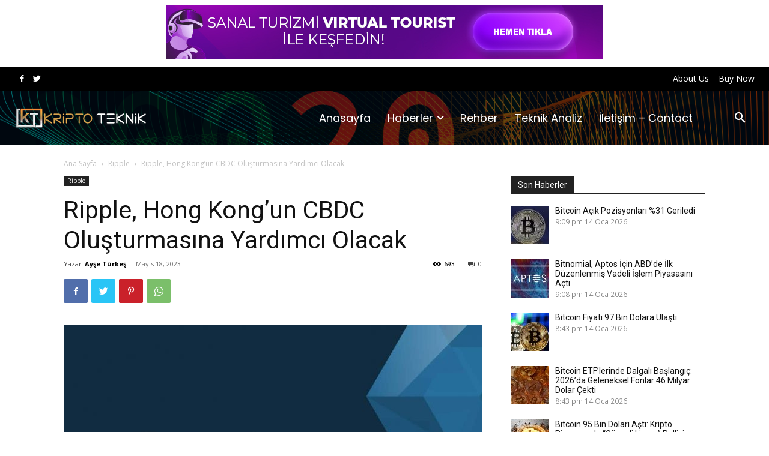

--- FILE ---
content_type: text/html; charset=UTF-8
request_url: https://www.kriptoteknikhaber.com/ripple-hong-kongun-cbdc-olusturmasina-yardimci-olacak/
body_size: 40219
content:
<!doctype html >
<!--[if IE 8]>    <html class="ie8" lang="en"> <![endif]-->
<!--[if IE 9]>    <html class="ie9" lang="en"> <![endif]-->
<!--[if gt IE 8]><!--> <html lang="tr" prefix="og: https://ogp.me/ns#"> <!--<![endif]-->
<head>
    <title>Ripple, Hong Kong&#039;un CBDC Oluşturmasına Yardımcı Olacak - Kripto Teknik Haber</title>
    <meta charset="UTF-8" />
    <meta name="viewport" content="width=device-width, initial-scale=1.0">
    <link rel="pingback" href="https://www.kriptoteknikhaber.com/xmlrpc.php" />
    
<!-- Search Engine Optimization by Rank Math - https://rankmath.com/ -->
<meta name="description" content="Ripple, dijital para birimi geliştirmek için Hong Kong ve finans devleriyle iş birliği yapıyor."/>
<meta name="robots" content="index, follow, max-snippet:-1, max-video-preview:-1, max-image-preview:large"/>
<link rel="canonical" href="https://www.kriptoteknikhaber.com/ripple-hong-kongun-cbdc-olusturmasina-yardimci-olacak/" />
<meta property="og:locale" content="tr_TR" />
<meta property="og:type" content="article" />
<meta property="og:title" content="Ripple, Hong Kong&#039;un CBDC Oluşturmasına Yardımcı Olacak - Kripto Teknik Haber" />
<meta property="og:description" content="Ripple, dijital para birimi geliştirmek için Hong Kong ve finans devleriyle iş birliği yapıyor." />
<meta property="og:url" content="https://www.kriptoteknikhaber.com/ripple-hong-kongun-cbdc-olusturmasina-yardimci-olacak/" />
<meta property="og:site_name" content="Kripto Teknik Haber" />
<meta property="article:tag" content="ripple" />
<meta property="article:section" content="Ripple" />
<meta property="og:image" content="https://www.kriptoteknikhaber.com/wp-content/uploads/2020/10/Ripple-2.jpg" />
<meta property="og:image:secure_url" content="https://www.kriptoteknikhaber.com/wp-content/uploads/2020/10/Ripple-2.jpg" />
<meta property="og:image:width" content="1400" />
<meta property="og:image:height" content="933" />
<meta property="og:image:alt" content="Ripple" />
<meta property="og:image:type" content="image/jpeg" />
<meta property="article:published_time" content="2023-05-18T16:07:18+03:00" />
<meta name="twitter:card" content="summary_large_image" />
<meta name="twitter:title" content="Ripple, Hong Kong&#039;un CBDC Oluşturmasına Yardımcı Olacak - Kripto Teknik Haber" />
<meta name="twitter:description" content="Ripple, dijital para birimi geliştirmek için Hong Kong ve finans devleriyle iş birliği yapıyor." />
<meta name="twitter:image" content="https://www.kriptoteknikhaber.com/wp-content/uploads/2020/10/Ripple-2.jpg" />
<meta name="twitter:label1" content="Written by" />
<meta name="twitter:data1" content="Ayşe Türkeş" />
<meta name="twitter:label2" content="Time to read" />
<meta name="twitter:data2" content="Less than a minute" />
<script type="application/ld+json" class="rank-math-schema">{"@context":"https://schema.org","@graph":[{"@type":"Organization","@id":"https://www.kriptoteknikhaber.com/#organization","name":"Kripto Teknik Haber","url":"https://www.kriptoteknikhaber.com","logo":{"@type":"ImageObject","@id":"https://www.kriptoteknikhaber.com/#logo","url":"https://www.kriptoteknikhaber.com/wp-content/uploads/2020/03/blok.jpg","contentUrl":"https://www.kriptoteknikhaber.com/wp-content/uploads/2020/03/blok.jpg","caption":"Kripto Teknik Haber","inLanguage":"tr","width":"1920","height":"1080"}},{"@type":"WebSite","@id":"https://www.kriptoteknikhaber.com/#website","url":"https://www.kriptoteknikhaber.com","name":"Kripto Teknik Haber","publisher":{"@id":"https://www.kriptoteknikhaber.com/#organization"},"inLanguage":"tr"},{"@type":"ImageObject","@id":"https://www.kriptoteknikhaber.com/wp-content/uploads/2020/10/Ripple-2.jpg","url":"https://www.kriptoteknikhaber.com/wp-content/uploads/2020/10/Ripple-2.jpg","width":"1400","height":"933","caption":"Ripple","inLanguage":"tr"},{"@type":"WebPage","@id":"https://www.kriptoteknikhaber.com/ripple-hong-kongun-cbdc-olusturmasina-yardimci-olacak/#webpage","url":"https://www.kriptoteknikhaber.com/ripple-hong-kongun-cbdc-olusturmasina-yardimci-olacak/","name":"Ripple, Hong Kong&#039;un CBDC Olu\u015fturmas\u0131na Yard\u0131mc\u0131 Olacak - Kripto Teknik Haber","datePublished":"2023-05-18T16:07:18+03:00","dateModified":"2023-05-18T16:07:18+03:00","isPartOf":{"@id":"https://www.kriptoteknikhaber.com/#website"},"primaryImageOfPage":{"@id":"https://www.kriptoteknikhaber.com/wp-content/uploads/2020/10/Ripple-2.jpg"},"inLanguage":"tr"},{"@type":"Person","@id":"https://www.kriptoteknikhaber.com/author/ayse-turkes/","name":"Ay\u015fe T\u00fcrke\u015f","url":"https://www.kriptoteknikhaber.com/author/ayse-turkes/","image":{"@type":"ImageObject","@id":"https://secure.gravatar.com/avatar/4f3102d7b7f3add0da6e802b359820c5?s=96&amp;d=mm&amp;r=g","url":"https://secure.gravatar.com/avatar/4f3102d7b7f3add0da6e802b359820c5?s=96&amp;d=mm&amp;r=g","caption":"Ay\u015fe T\u00fcrke\u015f","inLanguage":"tr"},"worksFor":{"@id":"https://www.kriptoteknikhaber.com/#organization"}},{"@type":"BlogPosting","headline":"Ripple, Hong Kong&#039;un CBDC Olu\u015fturmas\u0131na Yard\u0131mc\u0131 Olacak - Kripto Teknik Haber","datePublished":"2023-05-18T16:07:18+03:00","dateModified":"2023-05-18T16:07:18+03:00","author":{"@id":"https://www.kriptoteknikhaber.com/author/ayse-turkes/","name":"Ay\u015fe T\u00fcrke\u015f"},"publisher":{"@id":"https://www.kriptoteknikhaber.com/#organization"},"description":"Ripple, dijital para birimi geli\u015ftirmek i\u00e7in Hong Kong ve finans devleriyle i\u015f birli\u011fi yap\u0131yor.","name":"Ripple, Hong Kong&#039;un CBDC Olu\u015fturmas\u0131na Yard\u0131mc\u0131 Olacak - Kripto Teknik Haber","@id":"https://www.kriptoteknikhaber.com/ripple-hong-kongun-cbdc-olusturmasina-yardimci-olacak/#richSnippet","isPartOf":{"@id":"https://www.kriptoteknikhaber.com/ripple-hong-kongun-cbdc-olusturmasina-yardimci-olacak/#webpage"},"image":{"@id":"https://www.kriptoteknikhaber.com/wp-content/uploads/2020/10/Ripple-2.jpg"},"inLanguage":"tr","mainEntityOfPage":{"@id":"https://www.kriptoteknikhaber.com/ripple-hong-kongun-cbdc-olusturmasina-yardimci-olacak/#webpage"}}]}</script>
<!-- /Rank Math WordPress SEO eklentisi -->

<link rel='dns-prefetch' href='//fonts.googleapis.com' />
<link rel="alternate" type="application/rss+xml" title="Kripto Teknik Haber &raquo; beslemesi" href="https://www.kriptoteknikhaber.com/feed/" />
<link rel="alternate" type="application/rss+xml" title="Kripto Teknik Haber &raquo; yorum beslemesi" href="https://www.kriptoteknikhaber.com/comments/feed/" />
<link rel="alternate" type="application/rss+xml" title="Kripto Teknik Haber &raquo; Ripple, Hong Kong&#8217;un CBDC Oluşturmasına Yardımcı Olacak yorum beslemesi" href="https://www.kriptoteknikhaber.com/ripple-hong-kongun-cbdc-olusturmasina-yardimci-olacak/feed/" />
<script type="text/javascript">
window._wpemojiSettings = {"baseUrl":"https:\/\/s.w.org\/images\/core\/emoji\/14.0.0\/72x72\/","ext":".png","svgUrl":"https:\/\/s.w.org\/images\/core\/emoji\/14.0.0\/svg\/","svgExt":".svg","source":{"concatemoji":"https:\/\/www.kriptoteknikhaber.com\/wp-includes\/js\/wp-emoji-release.min.js?ver=6.1.9"}};
/*! This file is auto-generated */
!function(e,a,t){var n,r,o,i=a.createElement("canvas"),p=i.getContext&&i.getContext("2d");function s(e,t){var a=String.fromCharCode,e=(p.clearRect(0,0,i.width,i.height),p.fillText(a.apply(this,e),0,0),i.toDataURL());return p.clearRect(0,0,i.width,i.height),p.fillText(a.apply(this,t),0,0),e===i.toDataURL()}function c(e){var t=a.createElement("script");t.src=e,t.defer=t.type="text/javascript",a.getElementsByTagName("head")[0].appendChild(t)}for(o=Array("flag","emoji"),t.supports={everything:!0,everythingExceptFlag:!0},r=0;r<o.length;r++)t.supports[o[r]]=function(e){if(p&&p.fillText)switch(p.textBaseline="top",p.font="600 32px Arial",e){case"flag":return s([127987,65039,8205,9895,65039],[127987,65039,8203,9895,65039])?!1:!s([55356,56826,55356,56819],[55356,56826,8203,55356,56819])&&!s([55356,57332,56128,56423,56128,56418,56128,56421,56128,56430,56128,56423,56128,56447],[55356,57332,8203,56128,56423,8203,56128,56418,8203,56128,56421,8203,56128,56430,8203,56128,56423,8203,56128,56447]);case"emoji":return!s([129777,127995,8205,129778,127999],[129777,127995,8203,129778,127999])}return!1}(o[r]),t.supports.everything=t.supports.everything&&t.supports[o[r]],"flag"!==o[r]&&(t.supports.everythingExceptFlag=t.supports.everythingExceptFlag&&t.supports[o[r]]);t.supports.everythingExceptFlag=t.supports.everythingExceptFlag&&!t.supports.flag,t.DOMReady=!1,t.readyCallback=function(){t.DOMReady=!0},t.supports.everything||(n=function(){t.readyCallback()},a.addEventListener?(a.addEventListener("DOMContentLoaded",n,!1),e.addEventListener("load",n,!1)):(e.attachEvent("onload",n),a.attachEvent("onreadystatechange",function(){"complete"===a.readyState&&t.readyCallback()})),(e=t.source||{}).concatemoji?c(e.concatemoji):e.wpemoji&&e.twemoji&&(c(e.twemoji),c(e.wpemoji)))}(window,document,window._wpemojiSettings);
</script>
<style type="text/css">
img.wp-smiley,
img.emoji {
	display: inline !important;
	border: none !important;
	box-shadow: none !important;
	height: 1em !important;
	width: 1em !important;
	margin: 0 0.07em !important;
	vertical-align: -0.1em !important;
	background: none !important;
	padding: 0 !important;
}
</style>
	<link rel='stylesheet' id='wp-block-library-css' href='https://www.kriptoteknikhaber.com/wp-includes/css/dist/block-library/style.min.css?ver=6.1.9' type='text/css' media='all' />
<link rel='stylesheet' id='classic-theme-styles-css' href='https://www.kriptoteknikhaber.com/wp-includes/css/classic-themes.min.css?ver=1' type='text/css' media='all' />
<style id='global-styles-inline-css' type='text/css'>
body{--wp--preset--color--black: #000000;--wp--preset--color--cyan-bluish-gray: #abb8c3;--wp--preset--color--white: #ffffff;--wp--preset--color--pale-pink: #f78da7;--wp--preset--color--vivid-red: #cf2e2e;--wp--preset--color--luminous-vivid-orange: #ff6900;--wp--preset--color--luminous-vivid-amber: #fcb900;--wp--preset--color--light-green-cyan: #7bdcb5;--wp--preset--color--vivid-green-cyan: #00d084;--wp--preset--color--pale-cyan-blue: #8ed1fc;--wp--preset--color--vivid-cyan-blue: #0693e3;--wp--preset--color--vivid-purple: #9b51e0;--wp--preset--gradient--vivid-cyan-blue-to-vivid-purple: linear-gradient(135deg,rgba(6,147,227,1) 0%,rgb(155,81,224) 100%);--wp--preset--gradient--light-green-cyan-to-vivid-green-cyan: linear-gradient(135deg,rgb(122,220,180) 0%,rgb(0,208,130) 100%);--wp--preset--gradient--luminous-vivid-amber-to-luminous-vivid-orange: linear-gradient(135deg,rgba(252,185,0,1) 0%,rgba(255,105,0,1) 100%);--wp--preset--gradient--luminous-vivid-orange-to-vivid-red: linear-gradient(135deg,rgba(255,105,0,1) 0%,rgb(207,46,46) 100%);--wp--preset--gradient--very-light-gray-to-cyan-bluish-gray: linear-gradient(135deg,rgb(238,238,238) 0%,rgb(169,184,195) 100%);--wp--preset--gradient--cool-to-warm-spectrum: linear-gradient(135deg,rgb(74,234,220) 0%,rgb(151,120,209) 20%,rgb(207,42,186) 40%,rgb(238,44,130) 60%,rgb(251,105,98) 80%,rgb(254,248,76) 100%);--wp--preset--gradient--blush-light-purple: linear-gradient(135deg,rgb(255,206,236) 0%,rgb(152,150,240) 100%);--wp--preset--gradient--blush-bordeaux: linear-gradient(135deg,rgb(254,205,165) 0%,rgb(254,45,45) 50%,rgb(107,0,62) 100%);--wp--preset--gradient--luminous-dusk: linear-gradient(135deg,rgb(255,203,112) 0%,rgb(199,81,192) 50%,rgb(65,88,208) 100%);--wp--preset--gradient--pale-ocean: linear-gradient(135deg,rgb(255,245,203) 0%,rgb(182,227,212) 50%,rgb(51,167,181) 100%);--wp--preset--gradient--electric-grass: linear-gradient(135deg,rgb(202,248,128) 0%,rgb(113,206,126) 100%);--wp--preset--gradient--midnight: linear-gradient(135deg,rgb(2,3,129) 0%,rgb(40,116,252) 100%);--wp--preset--duotone--dark-grayscale: url('#wp-duotone-dark-grayscale');--wp--preset--duotone--grayscale: url('#wp-duotone-grayscale');--wp--preset--duotone--purple-yellow: url('#wp-duotone-purple-yellow');--wp--preset--duotone--blue-red: url('#wp-duotone-blue-red');--wp--preset--duotone--midnight: url('#wp-duotone-midnight');--wp--preset--duotone--magenta-yellow: url('#wp-duotone-magenta-yellow');--wp--preset--duotone--purple-green: url('#wp-duotone-purple-green');--wp--preset--duotone--blue-orange: url('#wp-duotone-blue-orange');--wp--preset--font-size--small: 11px;--wp--preset--font-size--medium: 20px;--wp--preset--font-size--large: 32px;--wp--preset--font-size--x-large: 42px;--wp--preset--font-size--regular: 15px;--wp--preset--font-size--larger: 50px;--wp--preset--spacing--20: 0.44rem;--wp--preset--spacing--30: 0.67rem;--wp--preset--spacing--40: 1rem;--wp--preset--spacing--50: 1.5rem;--wp--preset--spacing--60: 2.25rem;--wp--preset--spacing--70: 3.38rem;--wp--preset--spacing--80: 5.06rem;}:where(.is-layout-flex){gap: 0.5em;}body .is-layout-flow > .alignleft{float: left;margin-inline-start: 0;margin-inline-end: 2em;}body .is-layout-flow > .alignright{float: right;margin-inline-start: 2em;margin-inline-end: 0;}body .is-layout-flow > .aligncenter{margin-left: auto !important;margin-right: auto !important;}body .is-layout-constrained > .alignleft{float: left;margin-inline-start: 0;margin-inline-end: 2em;}body .is-layout-constrained > .alignright{float: right;margin-inline-start: 2em;margin-inline-end: 0;}body .is-layout-constrained > .aligncenter{margin-left: auto !important;margin-right: auto !important;}body .is-layout-constrained > :where(:not(.alignleft):not(.alignright):not(.alignfull)){max-width: var(--wp--style--global--content-size);margin-left: auto !important;margin-right: auto !important;}body .is-layout-constrained > .alignwide{max-width: var(--wp--style--global--wide-size);}body .is-layout-flex{display: flex;}body .is-layout-flex{flex-wrap: wrap;align-items: center;}body .is-layout-flex > *{margin: 0;}:where(.wp-block-columns.is-layout-flex){gap: 2em;}.has-black-color{color: var(--wp--preset--color--black) !important;}.has-cyan-bluish-gray-color{color: var(--wp--preset--color--cyan-bluish-gray) !important;}.has-white-color{color: var(--wp--preset--color--white) !important;}.has-pale-pink-color{color: var(--wp--preset--color--pale-pink) !important;}.has-vivid-red-color{color: var(--wp--preset--color--vivid-red) !important;}.has-luminous-vivid-orange-color{color: var(--wp--preset--color--luminous-vivid-orange) !important;}.has-luminous-vivid-amber-color{color: var(--wp--preset--color--luminous-vivid-amber) !important;}.has-light-green-cyan-color{color: var(--wp--preset--color--light-green-cyan) !important;}.has-vivid-green-cyan-color{color: var(--wp--preset--color--vivid-green-cyan) !important;}.has-pale-cyan-blue-color{color: var(--wp--preset--color--pale-cyan-blue) !important;}.has-vivid-cyan-blue-color{color: var(--wp--preset--color--vivid-cyan-blue) !important;}.has-vivid-purple-color{color: var(--wp--preset--color--vivid-purple) !important;}.has-black-background-color{background-color: var(--wp--preset--color--black) !important;}.has-cyan-bluish-gray-background-color{background-color: var(--wp--preset--color--cyan-bluish-gray) !important;}.has-white-background-color{background-color: var(--wp--preset--color--white) !important;}.has-pale-pink-background-color{background-color: var(--wp--preset--color--pale-pink) !important;}.has-vivid-red-background-color{background-color: var(--wp--preset--color--vivid-red) !important;}.has-luminous-vivid-orange-background-color{background-color: var(--wp--preset--color--luminous-vivid-orange) !important;}.has-luminous-vivid-amber-background-color{background-color: var(--wp--preset--color--luminous-vivid-amber) !important;}.has-light-green-cyan-background-color{background-color: var(--wp--preset--color--light-green-cyan) !important;}.has-vivid-green-cyan-background-color{background-color: var(--wp--preset--color--vivid-green-cyan) !important;}.has-pale-cyan-blue-background-color{background-color: var(--wp--preset--color--pale-cyan-blue) !important;}.has-vivid-cyan-blue-background-color{background-color: var(--wp--preset--color--vivid-cyan-blue) !important;}.has-vivid-purple-background-color{background-color: var(--wp--preset--color--vivid-purple) !important;}.has-black-border-color{border-color: var(--wp--preset--color--black) !important;}.has-cyan-bluish-gray-border-color{border-color: var(--wp--preset--color--cyan-bluish-gray) !important;}.has-white-border-color{border-color: var(--wp--preset--color--white) !important;}.has-pale-pink-border-color{border-color: var(--wp--preset--color--pale-pink) !important;}.has-vivid-red-border-color{border-color: var(--wp--preset--color--vivid-red) !important;}.has-luminous-vivid-orange-border-color{border-color: var(--wp--preset--color--luminous-vivid-orange) !important;}.has-luminous-vivid-amber-border-color{border-color: var(--wp--preset--color--luminous-vivid-amber) !important;}.has-light-green-cyan-border-color{border-color: var(--wp--preset--color--light-green-cyan) !important;}.has-vivid-green-cyan-border-color{border-color: var(--wp--preset--color--vivid-green-cyan) !important;}.has-pale-cyan-blue-border-color{border-color: var(--wp--preset--color--pale-cyan-blue) !important;}.has-vivid-cyan-blue-border-color{border-color: var(--wp--preset--color--vivid-cyan-blue) !important;}.has-vivid-purple-border-color{border-color: var(--wp--preset--color--vivid-purple) !important;}.has-vivid-cyan-blue-to-vivid-purple-gradient-background{background: var(--wp--preset--gradient--vivid-cyan-blue-to-vivid-purple) !important;}.has-light-green-cyan-to-vivid-green-cyan-gradient-background{background: var(--wp--preset--gradient--light-green-cyan-to-vivid-green-cyan) !important;}.has-luminous-vivid-amber-to-luminous-vivid-orange-gradient-background{background: var(--wp--preset--gradient--luminous-vivid-amber-to-luminous-vivid-orange) !important;}.has-luminous-vivid-orange-to-vivid-red-gradient-background{background: var(--wp--preset--gradient--luminous-vivid-orange-to-vivid-red) !important;}.has-very-light-gray-to-cyan-bluish-gray-gradient-background{background: var(--wp--preset--gradient--very-light-gray-to-cyan-bluish-gray) !important;}.has-cool-to-warm-spectrum-gradient-background{background: var(--wp--preset--gradient--cool-to-warm-spectrum) !important;}.has-blush-light-purple-gradient-background{background: var(--wp--preset--gradient--blush-light-purple) !important;}.has-blush-bordeaux-gradient-background{background: var(--wp--preset--gradient--blush-bordeaux) !important;}.has-luminous-dusk-gradient-background{background: var(--wp--preset--gradient--luminous-dusk) !important;}.has-pale-ocean-gradient-background{background: var(--wp--preset--gradient--pale-ocean) !important;}.has-electric-grass-gradient-background{background: var(--wp--preset--gradient--electric-grass) !important;}.has-midnight-gradient-background{background: var(--wp--preset--gradient--midnight) !important;}.has-small-font-size{font-size: var(--wp--preset--font-size--small) !important;}.has-medium-font-size{font-size: var(--wp--preset--font-size--medium) !important;}.has-large-font-size{font-size: var(--wp--preset--font-size--large) !important;}.has-x-large-font-size{font-size: var(--wp--preset--font-size--x-large) !important;}
.wp-block-navigation a:where(:not(.wp-element-button)){color: inherit;}
:where(.wp-block-columns.is-layout-flex){gap: 2em;}
.wp-block-pullquote{font-size: 1.5em;line-height: 1.6;}
</style>
<link rel='stylesheet' id='ctf_styles-css' href='https://www.kriptoteknikhaber.com/wp-content/plugins/custom-twitter-feeds/css/ctf-styles.min.css?ver=2.1.1' type='text/css' media='all' />
<link rel='stylesheet' id='wordpress-popular-posts-css-css' href='https://www.kriptoteknikhaber.com/wp-content/plugins/wordpress-popular-posts/assets/css/wpp.css?ver=6.3.4' type='text/css' media='all' />
<link rel='stylesheet' id='td-plugin-newsletter-css' href='https://www.kriptoteknikhaber.com/wp-content/plugins/td-newsletter/style.css?ver=12.4' type='text/css' media='all' />
<link rel='stylesheet' id='td-plugin-multi-purpose-css' href='https://www.kriptoteknikhaber.com/wp-content/plugins/td-composer/td-multi-purpose/style.css?ver=cc1840e9c933374cafb3d94619867f37' type='text/css' media='all' />
<link rel='stylesheet' id='google-fonts-style-css' href='https://fonts.googleapis.com/css?family=Poppins%3A400%7COpen+Sans%3A400%2C600%2C700%7CRoboto%3A400%2C500%2C700&#038;display=swap&#038;ver=12.4' type='text/css' media='all' />
<link rel='stylesheet' id='latest-posts-style-css' href='https://www.kriptoteknikhaber.com/wp-content/plugins/latest-posts/assets/css/style.css?ver=1.4.3' type='text/css' media='all' />
<link rel='stylesheet' id='td-theme-css' href='https://www.kriptoteknikhaber.com/wp-content/themes/Newspaper/style.css?ver=12.4' type='text/css' media='all' />
<style id='td-theme-inline-css' type='text/css'>
    
        @media (max-width: 767px) {
            .td-header-desktop-wrap {
                display: none;
            }
        }
        @media (min-width: 767px) {
            .td-header-mobile-wrap {
                display: none;
            }
        }
    
	
</style>
<link rel='stylesheet' id='td-legacy-framework-front-style-css' href='https://www.kriptoteknikhaber.com/wp-content/plugins/td-composer/legacy/Newspaper/assets/css/td_legacy_main.css?ver=cc1840e9c933374cafb3d94619867f37' type='text/css' media='all' />
<link rel='stylesheet' id='td-standard-pack-framework-front-style-css' href='https://www.kriptoteknikhaber.com/wp-content/plugins/td-standard-pack/Newspaper/assets/css/td_standard_pack_main.css?ver=d39710269e5f4389cf7661fe4fdc36f9' type='text/css' media='all' />
<link rel='stylesheet' id='td-theme-demo-style-css' href='https://www.kriptoteknikhaber.com/wp-content/plugins/td-composer/legacy/Newspaper/includes/demos/crypto/demo_style.css?ver=12.4' type='text/css' media='all' />
<link rel='stylesheet' id='tdb_style_cloud_templates_front-css' href='https://www.kriptoteknikhaber.com/wp-content/plugins/td-cloud-library/assets/css/tdb_main.css?ver=ec3d2d0202aa1c6516855c14ff9ec3ea' type='text/css' media='all' />
<script type='application/json' id='wpp-json'>
{"sampling_active":0,"sampling_rate":100,"ajax_url":"https:\/\/www.kriptoteknikhaber.com\/wp-json\/wordpress-popular-posts\/v1\/popular-posts","api_url":"https:\/\/www.kriptoteknikhaber.com\/wp-json\/wordpress-popular-posts","ID":37166,"token":"ce6b186972","lang":0,"debug":0}
</script>
<script type='text/javascript' src='https://www.kriptoteknikhaber.com/wp-content/plugins/wordpress-popular-posts/assets/js/wpp.min.js?ver=6.3.4' id='wpp-js-js'></script>
<script type='text/javascript' src='https://www.kriptoteknikhaber.com/wp-includes/js/jquery/jquery.min.js?ver=3.6.1' id='jquery-core-js'></script>
<script type='text/javascript' src='https://www.kriptoteknikhaber.com/wp-includes/js/jquery/jquery-migrate.min.js?ver=3.3.2' id='jquery-migrate-js'></script>
<link rel="https://api.w.org/" href="https://www.kriptoteknikhaber.com/wp-json/" /><link rel="alternate" type="application/json" href="https://www.kriptoteknikhaber.com/wp-json/wp/v2/posts/37166" /><link rel="EditURI" type="application/rsd+xml" title="RSD" href="https://www.kriptoteknikhaber.com/xmlrpc.php?rsd" />
<link rel="wlwmanifest" type="application/wlwmanifest+xml" href="https://www.kriptoteknikhaber.com/wp-includes/wlwmanifest.xml" />
<meta name="generator" content="WordPress 6.1.9" />
<link rel='shortlink' href='https://www.kriptoteknikhaber.com/?p=37166' />
<link rel="alternate" type="application/json+oembed" href="https://www.kriptoteknikhaber.com/wp-json/oembed/1.0/embed?url=https%3A%2F%2Fwww.kriptoteknikhaber.com%2Fripple-hong-kongun-cbdc-olusturmasina-yardimci-olacak%2F" />
<link rel="alternate" type="text/xml+oembed" href="https://www.kriptoteknikhaber.com/wp-json/oembed/1.0/embed?url=https%3A%2F%2Fwww.kriptoteknikhaber.com%2Fripple-hong-kongun-cbdc-olusturmasina-yardimci-olacak%2F&#038;format=xml" />
            <style id="wpp-loading-animation-styles">@-webkit-keyframes bgslide{from{background-position-x:0}to{background-position-x:-200%}}@keyframes bgslide{from{background-position-x:0}to{background-position-x:-200%}}.wpp-widget-placeholder,.wpp-widget-block-placeholder,.wpp-shortcode-placeholder{margin:0 auto;width:60px;height:3px;background:#dd3737;background:linear-gradient(90deg,#dd3737 0%,#571313 10%,#dd3737 100%);background-size:200% auto;border-radius:3px;-webkit-animation:bgslide 1s infinite linear;animation:bgslide 1s infinite linear}</style>
            		<script>
			document.documentElement.className = document.documentElement.className.replace( 'no-js', 'js' );
		</script>
				<style>
			.no-js img.lazyload { display: none; }
			figure.wp-block-image img.lazyloading { min-width: 150px; }
							.lazyload, .lazyloading { opacity: 0; }
				.lazyloaded {
					opacity: 1;
					transition: opacity 400ms;
					transition-delay: 0ms;
				}
					</style>
		<!--[if lt IE 9]><script src="https://cdnjs.cloudflare.com/ajax/libs/html5shiv/3.7.3/html5shiv.js"></script><![endif]-->
        <script>
        window.tdb_global_vars = {"wpRestUrl":"https:\/\/www.kriptoteknikhaber.com\/wp-json\/","permalinkStructure":"\/%postname%\/"};
        window.tdb_p_autoload_vars = {"isAjax":false,"isAdminBarShowing":false,"autoloadScrollPercent":50,"postAutoloadStatus":"off","origPostEditUrl":null};
    </script>
    
    <style id="tdb-global-colors">
        :root {--accent-color: #fff;}
    </style>
	
      <meta name="onesignal" content="wordpress-plugin"/>
            <script>

      window.OneSignal = window.OneSignal || [];

      OneSignal.push( function() {
        OneSignal.SERVICE_WORKER_UPDATER_PATH = "OneSignalSDKUpdaterWorker.js.php";
                      OneSignal.SERVICE_WORKER_PATH = "OneSignalSDKWorker.js.php";
                      OneSignal.SERVICE_WORKER_PARAM = { scope: "/" };
        OneSignal.setDefaultNotificationUrl("https://www.kriptoteknikhaber.com");
        var oneSignal_options = {};
        window._oneSignalInitOptions = oneSignal_options;

        oneSignal_options['wordpress'] = true;
oneSignal_options['appId'] = '2028ed18-3b1d-4800-b58a-916d261d63b8';
oneSignal_options['allowLocalhostAsSecureOrigin'] = true;
oneSignal_options['welcomeNotification'] = { };
oneSignal_options['welcomeNotification']['disable'] = true;
oneSignal_options['path'] = "https://www.kriptoteknikhaber.com/wp-content/plugins/onesignal-free-web-push-notifications/sdk_files/";
oneSignal_options['safari_web_id'] = "web.onesignal.auto.186ea02a-f890-410a-b109-aa22c180382d";
oneSignal_options['persistNotification'] = false;
oneSignal_options['promptOptions'] = { };
oneSignal_options['promptOptions']['actionMessage'] = "Güncel Haberlerden Anında Haberiniz Olsun";
oneSignal_options['promptOptions']['exampleNotificationTitleDesktop'] = "Bu bir test bildirimidir.";
oneSignal_options['promptOptions']['exampleNotificationMessageDesktop'] = "Kripto Teknik test 1";
oneSignal_options['promptOptions']['exampleNotificationTitleMobile'] = "Bu bir test bildirimidir 2.";
oneSignal_options['promptOptions']['exampleNotificationMessageMobile'] = "Kripto Teknik test 2.";
oneSignal_options['promptOptions']['acceptButtonText'] = "DEVAM";
oneSignal_options['promptOptions']['cancelButtonText'] = "TEŞEKKÜRLER";
oneSignal_options['promptOptions']['siteName'] = "https://www.kriptoteknikhaber.com";
oneSignal_options['promptOptions']['autoAcceptTitle'] = "İzin Ver";
oneSignal_options['notifyButton'] = { };
oneSignal_options['notifyButton']['enable'] = true;
oneSignal_options['notifyButton']['position'] = 'bottom-left';
oneSignal_options['notifyButton']['theme'] = 'default';
oneSignal_options['notifyButton']['size'] = 'small';
oneSignal_options['notifyButton']['showCredit'] = true;
oneSignal_options['notifyButton']['text'] = {};
oneSignal_options['notifyButton']['text']['tip.state.unsubscribed'] = 'Güncel Haberlerden Anında Haberiniz Olsun!';
oneSignal_options['notifyButton']['text']['tip.state.subscribed'] = 'Kripto Teknik Bildirimlerine Abone Oldunuz.';
oneSignal_options['notifyButton']['text']['tip.state.blocked'] = 'Bildirimleri engellediniz.';
oneSignal_options['notifyButton']['text']['message.action.subscribed'] = 'Kayıt olduğunuz için teşekkürler!';
oneSignal_options['notifyButton']['text']['message.action.resubscribed'] = 'Bildirimle kaydoldunuz.';
oneSignal_options['notifyButton']['text']['message.action.unsubscribed'] = 'Tekrar bildirim almayacaksınız.';
oneSignal_options['notifyButton']['text']['dialog.main.title'] = 'Site bildirimlerini yönet';
oneSignal_options['notifyButton']['text']['dialog.main.button.subscribe'] = 'DEVAM';
oneSignal_options['notifyButton']['text']['dialog.main.button.unsubscribe'] = 'Kaydolma';
oneSignal_options['notifyButton']['text']['dialog.blocked.title'] = 'Bildirmlerin engelini kaldır.';
oneSignal_options['notifyButton']['text']['dialog.blocked.message'] = 'Bildirim almak için aşağıdaki adımları izleyebilirsiniz.';
                OneSignal.init(window._oneSignalInitOptions);
                OneSignal.showSlidedownPrompt();      });

      function documentInitOneSignal() {
        var oneSignal_elements = document.getElementsByClassName("OneSignal-prompt");

        var oneSignalLinkClickHandler = function(event) { OneSignal.push(['registerForPushNotifications']); event.preventDefault(); };        for(var i = 0; i < oneSignal_elements.length; i++)
          oneSignal_elements[i].addEventListener('click', oneSignalLinkClickHandler, false);
      }

      if (document.readyState === 'complete') {
           documentInitOneSignal();
      }
      else {
           window.addEventListener("load", function(event){
               documentInitOneSignal();
          });
      }
    </script>

<!-- JS generated by theme -->

<script>
    
    

	    var tdBlocksArray = []; //here we store all the items for the current page

	    //td_block class - each ajax block uses a object of this class for requests
	    function tdBlock() {
		    this.id = '';
		    this.block_type = 1; //block type id (1-234 etc)
		    this.atts = '';
		    this.td_column_number = '';
		    this.td_current_page = 1; //
		    this.post_count = 0; //from wp
		    this.found_posts = 0; //from wp
		    this.max_num_pages = 0; //from wp
		    this.td_filter_value = ''; //current live filter value
		    this.is_ajax_running = false;
		    this.td_user_action = ''; // load more or infinite loader (used by the animation)
		    this.header_color = '';
		    this.ajax_pagination_infinite_stop = ''; //show load more at page x
	    }


        // td_js_generator - mini detector
        (function(){
            var htmlTag = document.getElementsByTagName("html")[0];

	        if ( navigator.userAgent.indexOf("MSIE 10.0") > -1 ) {
                htmlTag.className += ' ie10';
            }

            if ( !!navigator.userAgent.match(/Trident.*rv\:11\./) ) {
                htmlTag.className += ' ie11';
            }

	        if ( navigator.userAgent.indexOf("Edge") > -1 ) {
                htmlTag.className += ' ieEdge';
            }

            if ( /(iPad|iPhone|iPod)/g.test(navigator.userAgent) ) {
                htmlTag.className += ' td-md-is-ios';
            }

            var user_agent = navigator.userAgent.toLowerCase();
            if ( user_agent.indexOf("android") > -1 ) {
                htmlTag.className += ' td-md-is-android';
            }

            if ( -1 !== navigator.userAgent.indexOf('Mac OS X')  ) {
                htmlTag.className += ' td-md-is-os-x';
            }

            if ( /chrom(e|ium)/.test(navigator.userAgent.toLowerCase()) ) {
               htmlTag.className += ' td-md-is-chrome';
            }

            if ( -1 !== navigator.userAgent.indexOf('Firefox') ) {
                htmlTag.className += ' td-md-is-firefox';
            }

            if ( -1 !== navigator.userAgent.indexOf('Safari') && -1 === navigator.userAgent.indexOf('Chrome') ) {
                htmlTag.className += ' td-md-is-safari';
            }

            if( -1 !== navigator.userAgent.indexOf('IEMobile') ){
                htmlTag.className += ' td-md-is-iemobile';
            }

        })();




        var tdLocalCache = {};

        ( function () {
            "use strict";

            tdLocalCache = {
                data: {},
                remove: function (resource_id) {
                    delete tdLocalCache.data[resource_id];
                },
                exist: function (resource_id) {
                    return tdLocalCache.data.hasOwnProperty(resource_id) && tdLocalCache.data[resource_id] !== null;
                },
                get: function (resource_id) {
                    return tdLocalCache.data[resource_id];
                },
                set: function (resource_id, cachedData) {
                    tdLocalCache.remove(resource_id);
                    tdLocalCache.data[resource_id] = cachedData;
                }
            };
        })();

    
    
var td_viewport_interval_list=[{"limitBottom":767,"sidebarWidth":228},{"limitBottom":1018,"sidebarWidth":300},{"limitBottom":1140,"sidebarWidth":324}];
var td_animation_stack_effect="type0";
var tds_animation_stack=true;
var td_animation_stack_specific_selectors=".entry-thumb, img, .td-lazy-img";
var td_animation_stack_general_selectors=".td-animation-stack img, .td-animation-stack .entry-thumb, .post img, .td-animation-stack .td-lazy-img";
var tdc_is_installed="yes";
var td_ajax_url="https:\/\/www.kriptoteknikhaber.com\/wp-admin\/admin-ajax.php?td_theme_name=Newspaper&v=12.4";
var td_get_template_directory_uri="https:\/\/www.kriptoteknikhaber.com\/wp-content\/plugins\/td-composer\/legacy\/common";
var tds_snap_menu="";
var tds_logo_on_sticky="";
var tds_header_style="";
var td_please_wait="L\u00fctfen Bekleyin...";
var td_email_user_pass_incorrect="Kullan\u0131c\u0131 ad\u0131 veya \u015fifre yanl\u0131\u015f!";
var td_email_user_incorrect="Email veya kullan\u0131c\u0131 ad\u0131 yanl\u0131\u015f!";
var td_email_incorrect="Email yanl\u0131\u015f!";
var td_user_incorrect="Username incorrect!";
var td_email_user_empty="Email or username empty!";
var td_pass_empty="Pass empty!";
var td_pass_pattern_incorrect="Invalid Pass Pattern!";
var td_retype_pass_incorrect="Retyped Pass incorrect!";
var tds_more_articles_on_post_enable="";
var tds_more_articles_on_post_time_to_wait="";
var tds_more_articles_on_post_pages_distance_from_top=0;
var tds_theme_color_site_wide="#4db2ec";
var tds_smart_sidebar="";
var tdThemeName="Newspaper";
var tdThemeNameWl="Newspaper";
var td_magnific_popup_translation_tPrev="\u00d6nceki (Sol ok tu\u015fu)";
var td_magnific_popup_translation_tNext="Sonraki (Sa\u011f ok tu\u015fu)";
var td_magnific_popup_translation_tCounter="%curr% \/ %total%";
var td_magnific_popup_translation_ajax_tError="%url% linkindeki i\u00e7erik y\u00fcklenemedi.";
var td_magnific_popup_translation_image_tError="%curr% nolu imaj y\u00fcklenemedi.";
var tdBlockNonce="0d3abd61b9";
var tdDateNamesI18n={"month_names":["Ocak","\u015eubat","Mart","Nisan","May\u0131s","Haziran","Temmuz","A\u011fustos","Eyl\u00fcl","Ekim","Kas\u0131m","Aral\u0131k"],"month_names_short":["Oca","\u015eub","Mar","Nis","May","Haz","Tem","A\u011fu","Eyl","Eki","Kas","Ara"],"day_names":["Pazar","Pazartesi","Sal\u0131","\u00c7ar\u015famba","Per\u015fembe","Cuma","Cumartesi"],"day_names_short":["Paz","Pts","Sal","\u00c7ar","Per","Cum","Cts"]};
var tdb_modal_confirm="Save";
var tdb_modal_cancel="Cancel";
var tdb_modal_confirm_alt="Yes";
var tdb_modal_cancel_alt="No";
var td_ad_background_click_link="";
var td_ad_background_click_target="";
</script>


<!-- Header style compiled by theme -->

<style>
    
.td-module-exclusive .td-module-title a:before {
        content: 'ÖZEL';
    }
.td-module-exclusive .td-module-title a:before {
        content: 'ÖZEL';
    }
</style>

<!-- Google tag (gtag.js) -->
<script async src="https://www.googletagmanager.com/gtag/js?id=G-S7KWS62K2E"></script>
<script>
  window.dataLayer = window.dataLayer || [];
  function gtag(){dataLayer.push(arguments);}
  gtag('js', new Date());

  gtag('config', 'G-S7KWS62K2E');
</script>


<script type="application/ld+json">
    {
        "@context": "http://schema.org",
        "@type": "BreadcrumbList",
        "itemListElement": [
            {
                "@type": "ListItem",
                "position": 1,
                "item": {
                    "@type": "WebSite",
                    "@id": "https://www.kriptoteknikhaber.com/",
                    "name": "Ana Sayfa"
                }
            },
            {
                "@type": "ListItem",
                "position": 2,
                    "item": {
                    "@type": "WebPage",
                    "@id": "https://www.kriptoteknikhaber.com/ripple-haberleri/",
                    "name": "Ripple"
                }
            }
            ,{
                "@type": "ListItem",
                "position": 3,
                    "item": {
                    "@type": "WebPage",
                    "@id": "https://www.kriptoteknikhaber.com/ripple-hong-kongun-cbdc-olusturmasina-yardimci-olacak/",
                    "name": "Ripple, Hong Kong&#8217;un CBDC Oluşturmasına Yardımcı Olacak"                                
                }
            }    
        ]
    }
</script>
<link rel="icon" href="https://www.kriptoteknikhaber.com/wp-content/uploads/2019/11/cropped-faivcon-32x32.png" sizes="32x32" />
<link rel="icon" href="https://www.kriptoteknikhaber.com/wp-content/uploads/2019/11/cropped-faivcon-192x192.png" sizes="192x192" />
<link rel="apple-touch-icon" href="https://www.kriptoteknikhaber.com/wp-content/uploads/2019/11/cropped-faivcon-180x180.png" />
<meta name="msapplication-TileImage" content="https://www.kriptoteknikhaber.com/wp-content/uploads/2019/11/cropped-faivcon-270x270.png" />

<!-- Button style compiled by theme -->

<style>
    
</style>

<style>
.ai-viewports                 {--ai: 1;}
.ai-viewport-3                { display: none !important;}
.ai-viewport-2                { display: none !important;}
.ai-viewport-1                { display: inherit !important;}
.ai-viewport-0                { display: none !important;}
@media (min-width: 768px) and (max-width: 979px) {
.ai-viewport-1                { display: none !important;}
.ai-viewport-2                { display: inherit !important;}
}
@media (max-width: 767px) {
.ai-viewport-1                { display: none !important;}
.ai-viewport-3                { display: inherit !important;}
}
</style>
	<style id="tdw-css-placeholder"></style></head>

<body class="post-template-default single single-post postid-37166 single-format-standard td-standard-pack ripple-hong-kongun-cbdc-olusturmasina-yardimci-olacak global-block-template-1  tdc-header-template td-animation-stack-type0 td-full-layout" itemscope="itemscope" itemtype="https://schema.org/WebPage"><div class='code-block code-block-1' style='margin: 8px auto; text-align: center; display: block; clear: both;'>
<a href="https://www.virtualtourist.io/" target="_blank"><img  alt="virtual tourist" data-src="https://www.kriptoteknikhaber.com/wp-content/uploads/2022/08/Artboard_1.jpeg" class="lazyload" src="[data-uri]" /><noscript><img src="https://www.kriptoteknikhaber.com/wp-content/uploads/2022/08/Artboard_1.jpeg" alt="virtual tourist" /></noscript></a></div>


            <div class="td-scroll-up  td-hide-scroll-up-on-mob" style="display:none;"><i class="td-icon-menu-up"></i></div>
    
    <div class="td-menu-background" style="visibility:hidden"></div>
<div id="td-mobile-nav" style="visibility:hidden">
    <div class="td-mobile-container">
        <!-- mobile menu top section -->
        <div class="td-menu-socials-wrap">
            <!-- socials -->
            <div class="td-menu-socials">
                            </div>
            <!-- close button -->
            <div class="td-mobile-close">
                <span><i class="td-icon-close-mobile"></i></span>
            </div>
        </div>

        <!-- login section -->
        
        <!-- menu section -->
        <div class="td-mobile-content">
            <div class="menu-td-demo-header-menu-container"><ul id="menu-td-demo-header-menu-1" class="td-mobile-main-menu"><li class="menu-item menu-item-type-post_type menu-item-object-page menu-item-home menu-item-first menu-item-3216"><a href="https://www.kriptoteknikhaber.com/">Anasayfa</a></li>
<li class="menu-item menu-item-type-custom menu-item-object-custom menu-item-has-children menu-item-3217"><a href="#">Haberler<i class="td-icon-menu-right td-element-after"></i></a>
<ul class="sub-menu">
	<li class="menu-item menu-item-type-taxonomy menu-item-object-category menu-item-3293"><a href="https://www.kriptoteknikhaber.com/bitcoin-haberleri/">Bitcoin Haberleri</a></li>
	<li class="menu-item menu-item-type-taxonomy menu-item-object-category menu-item-3294"><a href="https://www.kriptoteknikhaber.com/ethereum-haberleri/">Ethereum Haberleri</a></li>
	<li class="menu-item menu-item-type-taxonomy menu-item-object-category current-post-ancestor current-menu-parent current-post-parent menu-item-3295"><a href="https://www.kriptoteknikhaber.com/ripple-haberleri/">Ripple Haberleri</a></li>
	<li class="menu-item menu-item-type-taxonomy menu-item-object-category menu-item-3292"><a href="https://www.kriptoteknikhaber.com/altcoin-haberleri/">Altcoin  Haberleri</a></li>
	<li class="menu-item menu-item-type-taxonomy menu-item-object-category menu-item-3296"><a href="https://www.kriptoteknikhaber.com/blockchain/">Blockchain</a></li>
	<li class="menu-item menu-item-type-taxonomy menu-item-object-category menu-item-3298"><a href="https://www.kriptoteknikhaber.com/borsalar/">Borsa Haberleri</a></li>
	<li class="menu-item menu-item-type-taxonomy menu-item-object-category menu-item-3297"><a href="https://www.kriptoteknikhaber.com/kripto-teknik-ozel/">KT Özel Haberler</a></li>
</ul>
</li>
<li class="menu-item menu-item-type-taxonomy menu-item-object-category menu-item-3286"><a href="https://www.kriptoteknikhaber.com/blockchain-101/">Rehber</a></li>
<li class="menu-item menu-item-type-taxonomy menu-item-object-category menu-item-3287"><a href="https://www.kriptoteknikhaber.com/kripto-teknik-analiz/">Teknik Analiz</a></li>
<li class="menu-item menu-item-type-post_type menu-item-object-page menu-item-3288"><a href="https://www.kriptoteknikhaber.com/contact-us/">İletişim – Contact</a></li>
</ul></div>        </div>
    </div>

    <!-- register/login section -->
    </div>    <div class="td-search-background" style="visibility:hidden"></div>
<div class="td-search-wrap-mob" style="visibility:hidden">
	<div class="td-drop-down-search">
		<form method="get" class="td-search-form" action="https://www.kriptoteknikhaber.com/">
			<!-- close button -->
			<div class="td-search-close">
				<span><i class="td-icon-close-mobile"></i></span>
			</div>
			<div role="search" class="td-search-input">
				<span>Ara</span>
				<input id="td-header-search-mob" type="text" value="" name="s" autocomplete="off" />
			</div>
		</form>
		<div id="td-aj-search-mob" class="td-ajax-search-flex"></div>
	</div>
</div>

    <div id="td-outer-wrap" class="td-theme-wrap">
    
                    <div class="td-header-template-wrap" style="position: relative">
                                    <div class="td-header-mobile-wrap ">
                        <div id="tdi_1" class="tdc-zone"><div class="tdc_zone tdi_2  wpb_row td-pb-row tdc-element-style"  >
<style scoped>

/* custom css */
.tdi_2{
                    min-height: 0;
                }.td-header-mobile-wrap{
                    position: relative;
                    width: 100%;
                }
/* inline tdc_css att */

/* phone */
@media (max-width: 767px)
{
.tdi_2{
position:relative;
}
}

</style>
<div class="tdi_1_rand_style td-element-style" ><style>
/* phone */
@media (max-width: 767px)
{
.tdi_1_rand_style{
background-color:#222222 !important;
}
}
 </style></div><div id="tdi_3" class="tdc-row"><div class="vc_row tdi_4  wpb_row td-pb-row" >
<style scoped>

/* custom css */
.tdi_4,
                .tdi_4 .tdc-columns{
                    min-height: 0;
                }.tdi_4,
				.tdi_4 .tdc-columns{
				    display: block;
				}.tdi_4 .tdc-columns{
				    width: 100%;
				}

/* phone */
@media (max-width: 767px){
@media (min-width: 768px) {
	                .tdi_4 {
	                    margin-left: -0px;
	                    margin-right: -0px;
	                }
	                .tdi_4 .tdc-row-video-background-error,
	                .tdi_4 .vc_column {
	                    padding-left: 0px;
	                    padding-right: 0px;
	                }
                }
}
</style><div class="vc_column tdi_6  wpb_column vc_column_container tdc-column td-pb-span4">
<style scoped>

/* custom css */
.tdi_6{
                    vertical-align: baseline;
                }.tdi_6 > .wpb_wrapper,
				.tdi_6 > .wpb_wrapper > .tdc-elements{
				    display: block;
				}.tdi_6 > .wpb_wrapper > .tdc-elements{
				    width: 100%;
				}.tdi_6 > .wpb_wrapper > .vc_row_inner{
				    width: auto;
				}.tdi_6 > .wpb_wrapper{
				    width: auto;
				    height: auto;
				}

/* phone */
@media (max-width: 767px){
.tdi_6{
                    vertical-align: middle;
                }
}
/* inline tdc_css att */

/* phone */
@media (max-width: 767px)
{
.tdi_6{
width:20% !important;
display:inline-block !important;
}
}

</style><div class="wpb_wrapper" ><div class="td_block_wrap tdb_mobile_menu tdi_7 td-pb-border-top td_block_template_1 tdb-header-align"  data-td-block-uid="tdi_7" >
<style>

/* inline tdc_css att */

/* phone */
@media (max-width: 767px)
{
.tdi_7{
margin-left:-13px !important;
}
}

</style>
<style>
/* custom css */
.tdb-header-align{
                  vertical-align: middle;
                }.tdb_mobile_menu{
                  margin-bottom: 0;
                  clear: none;
                }.tdb_mobile_menu a{
                  display: inline-block !important;
                  position: relative;
                  text-align: center;
                  color: #4db2ec;
                }.tdb_mobile_menu a > span{
                  display: flex;
                  align-items: center;
                  justify-content: center;
                }.tdb_mobile_menu svg{
                  height: auto;
                }.tdb_mobile_menu svg,
                .tdb_mobile_menu svg *{
                  fill: #4db2ec;
                }#tdc-live-iframe .tdb_mobile_menu a{
                  pointer-events: none;
                }.td-menu-mob-open-menu{
                  overflow: hidden;
                }.td-menu-mob-open-menu #td-outer-wrap{
                  position: static;
                }.tdi_7{
                    display: inline-block;
                }.tdi_7 .tdb-mobile-menu-button i{
                    font-size: 22px;
                
                    width: 55px;
					height: 55px;
					line-height:  55px;
                }.tdi_7 .tdb-mobile-menu-button svg{
                    width: 22px;
                }.tdi_7 .tdb-mobile-menu-button .tdb-mobile-menu-icon-svg{
                    width: 55px;
					height: 55px;
                }.tdi_7 .tdb-mobile-menu-button{
                    color: #ffffff;
                }.tdi_7 .tdb-mobile-menu-button svg,
                .tdi_7 .tdb-mobile-menu-button svg *{
                    fill: #ffffff;
                }

/* phone */
@media (max-width: 767px){
.tdi_7 .tdb-mobile-menu-button i{
                    font-size: 27px;
                
                    width: 54px;
					height: 54px;
					line-height:  54px;
                }.tdi_7 .tdb-mobile-menu-button svg{
                    width: 27px;
                }.tdi_7 .tdb-mobile-menu-button .tdb-mobile-menu-icon-svg{
                    width: 54px;
					height: 54px;
                }
}
</style><div class="tdb-block-inner td-fix-index"><span class="tdb-mobile-menu-button"><i class="tdb-mobile-menu-icon td-icon-mobile"></i></span></div></div> <!-- ./block --></div></div><div class="vc_column tdi_9  wpb_column vc_column_container tdc-column td-pb-span4">
<style scoped>

/* custom css */
.tdi_9{
                    vertical-align: baseline;
                }.tdi_9 > .wpb_wrapper,
				.tdi_9 > .wpb_wrapper > .tdc-elements{
				    display: block;
				}.tdi_9 > .wpb_wrapper > .tdc-elements{
				    width: 100%;
				}.tdi_9 > .wpb_wrapper > .vc_row_inner{
				    width: auto;
				}.tdi_9 > .wpb_wrapper{
				    width: auto;
				    height: auto;
				}

/* phone */
@media (max-width: 767px){
.tdi_9{
                    vertical-align: middle;
                }
}
/* inline tdc_css att */

/* phone */
@media (max-width: 767px)
{
.tdi_9{
width:60% !important;
display:inline-block !important;
}
}

</style><div class="wpb_wrapper" ><div class="td_block_wrap tdb_header_logo tdi_10 td-pb-border-top td_block_template_1 tdb-header-align"  data-td-block-uid="tdi_10" >
<style>
/* custom css */
.tdb_header_logo{
                  margin-bottom: 0;
                  clear: none;
                }.tdb_header_logo .tdb-logo-a,
                .tdb_header_logo h1{
                  display: flex;
                  pointer-events: auto;
                  align-items: flex-start;
                }.tdb_header_logo h1{
                  margin: 0;
                  line-height: 0;
                }.tdb_header_logo .tdb-logo-img-wrap img{
                  display: block;
                }.tdb_header_logo .tdb-logo-svg-wrap + .tdb-logo-img-wrap{
                  display: none;
                }.tdb_header_logo .tdb-logo-svg-wrap svg{
                  width: 50px;
                  display: block;
                  transition: fill .3s ease;
                }.tdb_header_logo .tdb-logo-text-wrap{
                  display: flex;
                }.tdb_header_logo .tdb-logo-text-title,
                .tdb_header_logo .tdb-logo-text-tagline{
                  -webkit-transition: all 0.2s ease;
                  transition: all 0.2s ease;
                }.tdb_header_logo .tdb-logo-text-title{
                  background-size: cover;
                  background-position: center center;
                  font-size: 75px;
                  font-family: serif;
                  line-height: 1.1;
                  color: #222;
                  white-space: nowrap;
                }.tdb_header_logo .tdb-logo-text-tagline{
                  margin-top: 2px;
                  font-size: 12px;
                  font-family: serif;
                  letter-spacing: 1.8px;
                  line-height: 1;
                  color: #767676;
                }.tdb_header_logo .tdb-logo-icon{
                  position: relative;
                  font-size: 46px;
                  color: #000;
                }.tdb_header_logo .tdb-logo-icon-svg{
                  line-height: 0;
                }.tdb_header_logo .tdb-logo-icon-svg svg{
                  width: 46px;
                  height: auto;
                }.tdb_header_logo .tdb-logo-icon-svg svg,
                .tdb_header_logo .tdb-logo-icon-svg svg *{
                  fill: #000;
                }.tdi_10 .tdb-logo-a,
                .tdi_10 h1{
                    flex-direction: row;
                
                    align-items: center;
                
                    justify-content: center;
                }.tdi_10 .tdb-logo-svg-wrap{
                    display: block;
                }.tdi_10 .tdb-logo-svg-wrap + .tdb-logo-img-wrap{
                    display: none;
                }.tdi_10 .tdb-logo-img-wrap{
                    display: block;
                }.tdi_10 .tdb-logo-text-tagline{
                    margin-top: 2px;
                    margin-left: 0;
                
                    display: block;
                }.tdi_10 .tdb-logo-text-title{
                    display: block;
                }.tdi_10 .tdb-logo-text-wrap{
                    flex-direction: column;
                
                    align-items: flex-start;
                }.tdi_10 .tdb-logo-icon{
                    top: 0px;
                
                    display: block;
                }@media (max-width: 767px) {
                  .tdb_header_logo .tdb-logo-text-title {
                    font-size: 36px;
                  }
                }@media (max-width: 767px) {
                  .tdb_header_logo .tdb-logo-text-tagline {
                    font-size: 11px;
                  }
                }

/* phone */
@media (max-width: 767px){
.tdi_10 .tdb-logo-img{
                    max-width: 146px;
                }
}
</style><div class="tdb-block-inner td-fix-index"><a class="tdb-logo-a" href="https://www.kriptoteknikhaber.com/"><span class="tdb-logo-img-wrap"><img  data-retina="https://www.kriptoteknikhaber.com/wp-content/uploads/2019/11/20190022ebbeae9b-2f5a-c955-a564-0e58d6cd19f9.png"  alt="Logo"  title=""  width="220" height="60" data-src="https://www.kriptoteknikhaber.com/wp-content/uploads/2019/11/2019002285eaf4c9-b84a-d052-103d-9cb7b32f329e.png" class="tdb-logo-img td-retina-data lazyload" src="[data-uri]" /><noscript><img class="tdb-logo-img td-retina-data" data-retina="https://www.kriptoteknikhaber.com/wp-content/uploads/2019/11/20190022ebbeae9b-2f5a-c955-a564-0e58d6cd19f9.png" src="https://www.kriptoteknikhaber.com/wp-content/uploads/2019/11/2019002285eaf4c9-b84a-d052-103d-9cb7b32f329e.png" alt="Logo"  title=""  width="220" height="60" /></noscript></span></a></div></div> <!-- ./block --></div></div><div class="vc_column tdi_12  wpb_column vc_column_container tdc-column td-pb-span4">
<style scoped>

/* custom css */
.tdi_12{
                    vertical-align: baseline;
                }.tdi_12 > .wpb_wrapper,
				.tdi_12 > .wpb_wrapper > .tdc-elements{
				    display: block;
				}.tdi_12 > .wpb_wrapper > .tdc-elements{
				    width: 100%;
				}.tdi_12 > .wpb_wrapper > .vc_row_inner{
				    width: auto;
				}.tdi_12 > .wpb_wrapper{
				    width: auto;
				    height: auto;
				}

/* phone */
@media (max-width: 767px){
.tdi_12{
                    vertical-align: middle;
                }
}
/* inline tdc_css att */

/* phone */
@media (max-width: 767px)
{
.tdi_12{
width:20% !important;
display:inline-block !important;
}
}

</style><div class="wpb_wrapper" ><div class="td_block_wrap tdb_mobile_search tdi_13 td-pb-border-top td_block_template_1 tdb-header-align"  data-td-block-uid="tdi_13" >
<style>

/* inline tdc_css att */

/* phone */
@media (max-width: 767px)
{
.tdi_13{
margin-right:-19px !important;
margin-bottom:0px !important;
}
}

</style>
<style>
/* custom css */
.tdb_mobile_search{
                  margin-bottom: 0;
                  clear: none;
                }.tdb_mobile_search a{
                  display: inline-block !important;
                  position: relative;
                  text-align: center;
                  color: #4db2ec;
                }.tdb_mobile_search a > span{
                  display: flex;
                  align-items: center;
                  justify-content: center;
                }.tdb_mobile_search svg{
                  height: auto;
                }.tdb_mobile_search svg,
                .tdb_mobile_search svg *{
                  fill: #4db2ec;
                }#tdc-live-iframe .tdb_mobile_search a{
                  pointer-events: none;
                }.td-search-opened{
                  overflow: hidden;
                }.td-search-opened #td-outer-wrap{
                  position: static;
                }.td-search-opened .td-search-wrap-mob{
                  position: fixed;
                }.tdi_13{
                    display: inline-block;
                
                    float: right;
                    clear: none;
                }.tdi_13 .tdb-header-search-button-mob i{
                    font-size: 22px;
                
                    width: 55px;
					height: 55px;
					line-height:  55px;
                }.tdi_13 .tdb-header-search-button-mob svg{
                    width: 22px;
                }.tdi_13 .tdb-header-search-button-mob .tdb-mobile-search-icon-svg{
                    width: 55px;
					height: 55px;
					display: flex;
                    justify-content: center;
                }.tdi_13 .tdb-header-search-button-mob{
                    color: #ffffff;
                }.tdi_13 .tdb-header-search-button-mob svg,
                .tdi_13 .tdb-header-search-button-mob svg *{
                    fill: #ffffff;
                }
</style><div class="tdb-block-inner td-fix-index"><span class="tdb-header-search-button-mob dropdown-toggle" data-toggle="dropdown"><i class="tdb-mobile-search-icon td-icon-search"></i></span></div></div> <!-- ./block --></div></div></div></div></div></div>                    </div>
                                    <div class="td-header-mobile-sticky-wrap tdc-zone-sticky-invisible tdc-zone-sticky-inactive" style="display: none">
                        <div id="tdi_14" class="tdc-zone"><div class="tdc_zone tdi_15  wpb_row td-pb-row" data-sticky-offset="0" >
<style scoped>

/* custom css */
.tdi_15{
                    min-height: 0;
                }.td-header-mobile-sticky-wrap.td-header-active{
                    opacity: 1;
                }.td-header-mobile-sticky-wrap{
                    -webkit-transition: all 0.3s ease-in-out;
                    -moz-transition: all 0.3s ease-in-out;
                    -o-transition: all 0.3s ease-in-out;
                    transition: all 0.3s ease-in-out;
                }

/* phone */
@media (max-width: 767px){
.td-header-mobile-sticky-wrap{
                    transform: translateY(-120%);
                    -webkit-transform: translateY(-120%);
                    -moz-transform: translateY(-120%);
                    -ms-transform: translateY(-120%);
                    -o-transform: translateY(-120%);
                }.td-header-mobile-sticky-wrap.td-header-active{
                    transform: translateY(0);
                    -webkit-transform: translateY(0);
                    -moz-transform: translateY(0);
                    -ms-transform: translateY(0);
                    -o-transform: translateY(0);
                }
}
</style><div id="tdi_16" class="tdc-row"><div class="vc_row tdi_17  wpb_row td-pb-row" >
<style scoped>

/* custom css */
.tdi_17,
                .tdi_17 .tdc-columns{
                    min-height: 0;
                }.tdi_17,
				.tdi_17 .tdc-columns{
				    display: block;
				}.tdi_17 .tdc-columns{
				    width: 100%;
				}
</style><div class="vc_column tdi_19  wpb_column vc_column_container tdc-column td-pb-span12">
<style scoped>

/* custom css */
.tdi_19{
                    vertical-align: baseline;
                }.tdi_19 > .wpb_wrapper,
				.tdi_19 > .wpb_wrapper > .tdc-elements{
				    display: block;
				}.tdi_19 > .wpb_wrapper > .tdc-elements{
				    width: 100%;
				}.tdi_19 > .wpb_wrapper > .vc_row_inner{
				    width: auto;
				}.tdi_19 > .wpb_wrapper{
				    width: auto;
				    height: auto;
				}
</style><div class="wpb_wrapper" ></div></div></div></div></div></div>                    </div>
                
                    <div class="td-header-desktop-wrap ">
                        <div id="tdi_20" class="tdc-zone"><div class="tdc_zone tdi_21  wpb_row td-pb-row"  >
<style scoped>

/* custom css */
.tdi_21{
                    min-height: 0;
                }.td-header-desktop-wrap{
                    position: relative;
                }
</style><div id="tdi_22" class="tdc-row stretch_row_1400 td-stretch-content"><div class="vc_row tdi_23  wpb_row td-pb-row tdc-element-style tdc-row-content-vert-center" >
<style scoped>

/* custom css */
.tdi_23,
                .tdi_23 .tdc-columns{
                    min-height: 0;
                }.tdi_23,
				.tdi_23 .tdc-columns{
				    display: block;
				}.tdi_23 .tdc-columns{
				    width: 100%;
				}@media (min-width: 768px) {
	                .tdi_23 {
	                    margin-left: -0px;
	                    margin-right: -0px;
	                }
	                .tdi_23 .tdc-row-video-background-error,
	                .tdi_23 .vc_column {
	                    padding-left: 0px;
	                    padding-right: 0px;
	                }
                }@media (min-width: 767px) {
                    .tdi_23.tdc-row-content-vert-center,
                    .tdi_23.tdc-row-content-vert-center .tdc-columns {
                        display: flex;
                        align-items: center;
                        flex: 1;
                    }
                    .tdi_23.tdc-row-content-vert-bottom,
                    .tdi_23.tdc-row-content-vert-bottom .tdc-columns {
                        display: flex;
                        align-items: flex-end;
                        flex: 1;
                    }
                    .tdi_23.tdc-row-content-vert-center .td_block_wrap {
                        vertical-align: middle;
                    }
                    .tdi_23.tdc-row-content-vert-bottom .td_block_wrap {
                        vertical-align: bottom;
                    }
                }
/* inline tdc_css att */

.tdi_23{
position:relative;
}

.tdi_23 .td_block_wrap{ text-align:left }

</style>
<div class="tdi_22_rand_style td-element-style" ><style>
.tdi_22_rand_style{
background-color:#000000 !important;
}
 </style></div><div class="vc_column tdi_25  wpb_column vc_column_container tdc-column td-pb-span6">
<style scoped>

/* custom css */
.tdi_25{
                    vertical-align: baseline;
                }.tdi_25 > .wpb_wrapper,
				.tdi_25 > .wpb_wrapper > .tdc-elements{
				    display: block;
				}.tdi_25 > .wpb_wrapper > .tdc-elements{
				    width: 100%;
				}.tdi_25 > .wpb_wrapper > .vc_row_inner{
				    width: auto;
				}.tdi_25 > .wpb_wrapper{
				    width: auto;
				    height: auto;
				}
</style><div class="wpb_wrapper" ><div class="tdm_block td_block_wrap tdm_block_socials tdi_26 tdm-inline-block tdm-content-horiz-left td-pb-border-top td_block_template_1"  data-td-block-uid="tdi_26" >
<style>
/* custom css */
.tdm_block.tdm_block_socials{
                  margin-bottom: 0;
                }.tdm-social-wrapper{
                  *zoom: 1;
                }.tdm-social-wrapper:before,
                .tdm-social-wrapper:after{
                  display: table;
                  content: '';
                  line-height: 0;
                }.tdm-social-wrapper:after{
                  clear: both;
                }.tdm-social-item-wrap{
                  display: inline-block;
                }.tdm-social-item{
                  position: relative;
                  display: inline-block;
                  vertical-align: middle;
                  -webkit-transition: all 0.2s;
                  transition: all 0.2s;
                  text-align: center;
                  -webkit-transform: translateZ(0);
                  transform: translateZ(0);
                }.tdm-social-item i{
                  font-size: 14px;
                  color: #4db2ec;
                  -webkit-transition: all 0.2s;
                  transition: all 0.2s;
                }.tdm-social-text{
                  display: none;
                  margin-top: -1px;
                  vertical-align: middle;
                  font-size: 13px;
                  color: #4db2ec;
                  -webkit-transition: all 0.2s;
                  transition: all 0.2s;
                }.tdm-social-item-wrap:hover i,
                .tdm-social-item-wrap:hover .tdm-social-text{
                  color: #000;
                }.tdm-social-item-wrap:last-child .tdm-social-text{
                  margin-right: 0 !important;
                }
</style>
<style>
.tdi_27 .tdm-social-item i{
					font-size: 13px;
					vertical-align: middle;
				
					line-height: 24.7px;
				}.tdi_27 .tdm-social-item i.td-icon-twitter,
				.tdi_27 .tdm-social-item i.td-icon-linkedin,
				.tdi_27 .tdm-social-item i.td-icon-pinterest,
				.tdi_27 .tdm-social-item i.td-icon-blogger,
				.tdi_27 .tdm-social-item i.td-icon-vimeo{
					font-size: 10.4px;
				}.tdi_27 .tdm-social-item{
					width: 24.7px;
					height: 24.7px;
				
				    margin: 0px 0px 0px 0;
				}.tdi_27 .tdm-social-item-wrap:last-child .tdm-social-item{
				    margin-right: 0 !important;
				}.tdi_27 .tdm-social-item i,
				.tds-team-member2 .tdi_27.tds-social1 .tdm-social-item i{
					color: #ffffff;
				}.tdi_27 .tdm-social-item-wrap:hover i,
				.tds-team-member2 .tdi_27.tds-social1 .tdm-social-item:hover i{
					color: #fbb03b;
				}.tdi_27 .tdm-social-text{
					display: none;
				
					margin-left: 2px;
				
					margin-right: 18px;
				}
</style><div class="tdm-social-wrapper tds-social1 tdi_27"><div class="tdm-social-item-wrap"><a href="kriptoteknikanaliz"  title="Facebook" class="tdm-social-item"><i class="td-icon-font td-icon-facebook"></i><span style="display: none">Facebook</span></a></div><div class="tdm-social-item-wrap"><a href="kteknikhaber"  title="Twitter" class="tdm-social-item"><i class="td-icon-font td-icon-twitter"></i><span style="display: none">Twitter</span></a></div></div></div></div></div><div class="vc_column tdi_29  wpb_column vc_column_container tdc-column td-pb-span6">
<style scoped>

/* custom css */
.tdi_29{
                    vertical-align: baseline;
                }.tdi_29 > .wpb_wrapper,
				.tdi_29 > .wpb_wrapper > .tdc-elements{
				    display: block;
				}.tdi_29 > .wpb_wrapper > .tdc-elements{
				    width: 100%;
				}.tdi_29 > .wpb_wrapper > .vc_row_inner{
				    width: auto;
				}.tdi_29 > .wpb_wrapper{
				    width: auto;
				    height: auto;
				}
/* inline tdc_css att */

.tdi_29{
justify-content:flex-end !important;
text-align:right !important;
}

</style><div class="wpb_wrapper" ><div class="td_block_wrap tdb_mobile_horiz_menu tdi_30 td-pb-border-top td_block_template_1 tdb-header-align"  data-td-block-uid="tdi_30"  style=" z-index: 999;">
<style>

/* inline tdc_css att */

.tdi_30{
margin-top:-2px !important;
margin-bottom:0px !important;
}

</style>
<style>
/* custom css */
.tdb_mobile_horiz_menu{
                  margin-bottom: 0;
                  clear: none;
                }.tdb_mobile_horiz_menu.tdb-horiz-menu-singleline{
                  width: 100%;
                }.tdb_mobile_horiz_menu.tdb-horiz-menu-singleline .tdb-horiz-menu{
                  display: block;
                  width: 100%;
                  overflow-x: auto;
                  overflow-y: hidden;
                  font-size: 0;
                  white-space: nowrap;
                }.tdb_mobile_horiz_menu.tdb-horiz-menu-singleline .tdb-horiz-menu > li{
                  position: static;
                  display: inline-block;
                  float: none;
                }.tdb_mobile_horiz_menu.tdb-horiz-menu-singleline .tdb-horiz-menu ul{
                  left: 0;
                  width: 100%;
                  z-index: -1;
                }.tdb-horiz-menu{
                  display: table;
                  margin: 0;
                }.tdb-horiz-menu,
                .tdb-horiz-menu ul{
                  list-style-type: none;
                }.tdb-horiz-menu ul,
                .tdb-horiz-menu li{
                  line-height: 1;
                }.tdb-horiz-menu li{
                  margin: 0;
                  font-family: 'Open Sans', 'Open Sans Regular', sans-serif;
                }.tdb-horiz-menu li.current-menu-item > a,
                .tdb-horiz-menu li.current-menu-ancestor > a,
                .tdb-horiz-menu li.current-category-ancestor > a,
                .tdb-horiz-menu li:hover > a,
                .tdb-horiz-menu li.tdb-hover > a{
                  color: #4db2ec;
                }.tdb-horiz-menu li.current-menu-item > a .tdb-sub-menu-icon-svg,
                .tdb-horiz-menu li.current-menu-ancestor > a .tdb-sub-menu-icon-svg,
                .tdb-horiz-menu li.current-category-ancestor > a .tdb-sub-menu-icon-svg,
                .tdb-horiz-menu li:hover > a .tdb-sub-menu-icon-svg,
                .tdb-horiz-menu li.tdb-hover > a .tdb-sub-menu-icon-svg,
                .tdb-horiz-menu li.current-menu-item > a .tdb-sub-menu-icon-svg *,
                .tdb-horiz-menu li.current-menu-ancestor > a .tdb-sub-menu-icon-svg *,
                .tdb-horiz-menu li.current-category-ancestor > a .tdb-sub-menu-icon-svg *,
                .tdb-horiz-menu li:hover > a .tdb-sub-menu-icon-svg *,
                .tdb-horiz-menu li.tdb-hover > a .tdb-sub-menu-icon-svg *{
                  fill: #4db2ec;
                }.tdb-horiz-menu > li{
                  position: relative;
                  float: left;
                  font-size: 0;
                }.tdb-horiz-menu > li:hover ul{
                  visibility: visible;
                  opacity: 1;
                }.tdb-horiz-menu > li > a{
                  display: inline-block;
                  padding: 0 9px;
                  font-weight: 700;
                  font-size: 13px;
                  line-height: 41px;
                  vertical-align: middle;
                  -webkit-backface-visibility: hidden;
                  color: #000;
                }.tdb-horiz-menu > li > a > .tdb-menu-item-text{
                  display: inline-block;
                }.tdb-horiz-menu > li > a .tdb-sub-menu-icon{
                  margin: 0 0 0 6px;
                }.tdb-horiz-menu > li > a .tdb-sub-menu-icon-svg svg{
                  position: relative;
                  top: -1px;
                  width: 13px;
                }.tdb-horiz-menu > li .tdb-menu-sep{
                  position: relative;
                }.tdb-horiz-menu > li:last-child .tdb-menu-sep{
                  display: none;
                }.tdb-horiz-menu .tdb-sub-menu-icon-svg,
                .tdb-horiz-menu .tdb-menu-sep-svg{
                  line-height: 0;
                }.tdb-horiz-menu .tdb-sub-menu-icon-svg svg,
                .tdb-horiz-menu .tdb-menu-sep-svg svg{
                  height: auto;
                }.tdb-horiz-menu .tdb-sub-menu-icon-svg svg,
                .tdb-horiz-menu .tdb-menu-sep-svg svg,
                .tdb-horiz-menu .tdb-sub-menu-icon-svg svg *,
                .tdb-horiz-menu .tdb-menu-sep-svg svg *{
                  fill: #000;
                }.tdb-horiz-menu .tdb-sub-menu-icon{
                  vertical-align: middle;
                
                  position: relative;
                  top: 0;
                  padding-left: 0;
                }.tdb-horiz-menu .tdb-menu-sep{
                  vertical-align: middle;
                  font-size: 12px;
                }.tdb-horiz-menu .tdb-menu-sep-svg svg{
                  width: 12px;
                }.tdb-horiz-menu ul{
                  position: absolute;
                  top: auto;
                  left: -7px;
                  padding: 8px 0;
                  background-color: #fff;
                  visibility: hidden;
                  opacity: 0;
                }.tdb-horiz-menu ul li > a{
                  white-space: nowrap;
                  display: block;
                  padding: 5px 18px;
                  font-size: 11px;
                  line-height: 18px;
                  color: #111;
                }.tdb-horiz-menu ul li > a .tdb-sub-menu-icon{
                  float: right;
                  font-size: 7px;
                  line-height: 20px;
                }.tdb-horiz-menu ul li > a .tdb-sub-menu-icon-svg svg{
                  width: 7px;
                }.tdc-dragged .tdb-horiz-menu ul{
                  visibility: hidden !important;
                  opacity: 0 !important;
                  -webkit-transition: all 0.3s ease;
                  transition: all 0.3s ease;
                }.tdi_30{
                    display: inline-block;
                }.tdi_30 .tdb-horiz-menu > li{
                    margin-right: 16px;
                }.tdi_30 .tdb-horiz-menu > li:last-child{
                    margin-right: 0;
                }.tdi_30 .tdb-horiz-menu > li > a{
                    padding: 0px;
                
                    color: #ffffff;
                
                    font-size:14px !important;line-height:42px !important;font-weight:400 !important;
                }.tdi_30 .tdb-horiz-menu > li .tdb-menu-sep{
                    top: 0px;
                }.tdi_30 .tdb-horiz-menu > li > a  .tdb-sub-menu-icon{
                    top: 0px;
                }.tdi_30 .tdb-horiz-menu > li > a .tdb-sub-menu-icon-svg svg,
                .tdi_30 .tdb-horiz-menu > li > a .tdb-sub-menu-icon-svg svg *{
                    fill: #ffffff;
                }.tdi_30 .tdb-horiz-menu > li.current-menu-item > a,
                .tdi_30 .tdb-horiz-menu > li.current-menu-ancestor > a,
                .tdi_30 .tdb-horiz-menu > li.current-category-ancestor > a,
                .tdi_30 .tdb-horiz-menu > li:hover > a{
                    color: #fbb03b;
                }.tdi_30 .tdb-horiz-menu > li.current-menu-item > a .tdb-sub-menu-icon-svg svg,
                .tdi_30 .tdb-horiz-menu > li.current-menu-item > a .tdb-sub-menu-icon-svg svg *,
                .tdi_30 .tdb-horiz-menu > li.current-menu-ancestor > a .tdb-sub-menu-icon-svg svg,
                .tdi_30 .tdb-horiz-menu > li.current-menu-ancestor > a .tdb-sub-menu-icon-svg svg *,
                .tdi_30 .tdb-horiz-menu > li.current-category-ancestor > a .tdb-sub-menu-icon-svg svg,
                .tdi_30 .tdb-horiz-menu > li.current-category-ancestor > a .tdb-sub-menu-icon-svg svg *,
                .tdi_30 .tdb-horiz-menu > li:hover > a .tdb-sub-menu-icon-svg svg,
                .tdi_30 .tdb-horiz-menu > li:hover > a .tdb-sub-menu-icon-svg svg *{
                    fill: #fbb03b;
                }.tdi_30 .tdb-horiz-menu ul{
                    box-shadow:  1px 1px 4px 0px rgba(0, 0, 0, 0.15);
                }.tdi_30 .tdb-horiz-menu ul li > a{
                    font-weight:400 !important;
                }
</style><div id=tdi_30 class="td_block_inner td-fix-index"><div class="menu-footer-lower-menu-container"><ul id="menu-footer-lower-menu" class="tdb-horiz-menu"><li id="menu-item-1379" class="menu-item menu-item-type-custom menu-item-object-custom menu-item-1379"><a href="#"><div class="tdb-menu-item-text">About Us</div></a></li>
<li id="menu-item-1378" class="menu-item menu-item-type-custom menu-item-object-custom menu-item-1378"><a href="#"><div class="tdb-menu-item-text">Buy Now</div></a></li>
</ul></div></div></div></div></div></div></div><div id="tdi_31" class="tdc-row stretch_row_1400 td-stretch-content"><div class="vc_row tdi_32  wpb_row td-pb-row tdc-element-style tdc-row-content-vert-center" >
<style scoped>

/* custom css */
.tdi_32,
                .tdi_32 .tdc-columns{
                    min-height: 0;
                }.tdi_32,
				.tdi_32 .tdc-columns{
				    display: block;
				}.tdi_32 .tdc-columns{
				    width: 100%;
				}@media (min-width: 768px) {
	                .tdi_32 {
	                    margin-left: -0px;
	                    margin-right: -0px;
	                }
	                .tdi_32 .tdc-row-video-background-error,
	                .tdi_32 .vc_column {
	                    padding-left: 0px;
	                    padding-right: 0px;
	                }
                }@media (min-width: 767px) {
                    .tdi_32.tdc-row-content-vert-center,
                    .tdi_32.tdc-row-content-vert-center .tdc-columns {
                        display: flex;
                        align-items: center;
                        flex: 1;
                    }
                    .tdi_32.tdc-row-content-vert-bottom,
                    .tdi_32.tdc-row-content-vert-bottom .tdc-columns {
                        display: flex;
                        align-items: flex-end;
                        flex: 1;
                    }
                    .tdi_32.tdc-row-content-vert-center .td_block_wrap {
                        vertical-align: middle;
                    }
                    .tdi_32.tdc-row-content-vert-bottom .td_block_wrap {
                        vertical-align: bottom;
                    }
                }
/* inline tdc_css att */

.tdi_32{
position:relative;
}

.tdi_32 .td_block_wrap{ text-align:left }

/* portrait */
@media (min-width: 768px) and (max-width: 1018px)
{
.tdi_32{
margin-right:24px !important;
margin-left:24px !important;
}
}

</style>
<div class="tdi_31_rand_style td-element-style" ><div class="td-element-style-before"><style>
.tdi_31_rand_style > .td-element-style-before {
content:'' !important;
width:100% !important;
height:100% !important;
position:absolute !important;
top:0 !important;
left:0 !important;
display:block !important;
z-index:0 !important;
background-image:url("https://www.kriptoteknikhaber.com/wp-content/uploads/2019/11/20190022fb7e4bee-7ad6-1533-bea7-ef29d57028e0.png") !important;
opacity:0.5 !important;
background-size:cover !important;
background-position:center top !important;
}
</style></div><style>
.tdi_31_rand_style{
background-color:#000000 !important;
}
 </style></div><div class="vc_column tdi_34  wpb_column vc_column_container tdc-column td-pb-span3">
<style scoped>

/* custom css */
.tdi_34{
                    vertical-align: baseline;
                }.tdi_34 > .wpb_wrapper,
				.tdi_34 > .wpb_wrapper > .tdc-elements{
				    display: block;
				}.tdi_34 > .wpb_wrapper > .tdc-elements{
				    width: 100%;
				}.tdi_34 > .wpb_wrapper > .vc_row_inner{
				    width: auto;
				}.tdi_34 > .wpb_wrapper{
				    width: auto;
				    height: auto;
				}
/* inline tdc_css att */

.tdi_34{
width:18% !important;
}

/* portrait */
@media (min-width: 768px) and (max-width: 1018px)
{
.tdi_34{
width:20% !important;
}
}

</style><div class="wpb_wrapper" ><div class="td_block_wrap tdb_header_logo tdi_35 td-pb-border-top td_block_template_1 tdb-header-align"  data-td-block-uid="tdi_35" >
<style>
/* custom css */
.tdi_35 .tdb-logo-a,
                .tdi_35 h1{
                    flex-direction: row;
                
                    align-items: center;
                
                    justify-content: center;
                }.tdi_35 .tdb-logo-svg-wrap{
                    display: block;
                }.tdi_35 .tdb-logo-svg-wrap + .tdb-logo-img-wrap{
                    display: none;
                }.tdi_35 .tdb-logo-img-wrap{
                    display: block;
                }.tdi_35 .tdb-logo-text-tagline{
                    margin-top: 2px;
                    margin-left: 0;
                
                    display: block;
                }.tdi_35 .tdb-logo-text-title{
                    display: block;
                }.tdi_35 .tdb-logo-text-wrap{
                    flex-direction: column;
                
                    align-items: flex-start;
                }.tdi_35 .tdb-logo-icon{
                    top: 0px;
                
                    display: block;
                }

/* portrait */
@media (min-width: 768px) and (max-width: 1018px){
.tdi_35 .tdb-logo-img{
                    max-width: 186px;
                }
}
</style><div class="tdb-block-inner td-fix-index"><a class="tdb-logo-a" href="https://www.kriptoteknikhaber.com/"><span class="tdb-logo-img-wrap"><img  data-retina="https://www.kriptoteknikhaber.com/wp-content/uploads/2019/11/sari-reitan.png"  alt="Kripto Teknik Haber"  title="Kripto Teknik Haber"  width="315" height="55" data-src="https://www.kriptoteknikhaber.com/wp-content/uploads/2019/11/kucuksari.png" class="tdb-logo-img td-retina-data lazyload" src="[data-uri]" /><noscript><img class="tdb-logo-img td-retina-data" data-retina="https://www.kriptoteknikhaber.com/wp-content/uploads/2019/11/sari-reitan.png" src="https://www.kriptoteknikhaber.com/wp-content/uploads/2019/11/kucuksari.png" alt="Kripto Teknik Haber"  title="Kripto Teknik Haber"  width="315" height="55" /></noscript></span></a></div></div> <!-- ./block --></div></div><div class="vc_column tdi_37  wpb_column vc_column_container tdc-column td-pb-span6">
<style scoped>

/* custom css */
.tdi_37{
                    vertical-align: baseline;
                }.tdi_37 > .wpb_wrapper,
				.tdi_37 > .wpb_wrapper > .tdc-elements{
				    display: block;
				}.tdi_37 > .wpb_wrapper > .tdc-elements{
				    width: 100%;
				}.tdi_37 > .wpb_wrapper > .vc_row_inner{
				    width: auto;
				}.tdi_37 > .wpb_wrapper{
				    width: auto;
				    height: auto;
				}
/* inline tdc_css att */

.tdi_37{
padding-right:15px !important;
padding-left:30px !important;
width:76% !important;
}

/* portrait */
@media (min-width: 768px) and (max-width: 1018px)
{
.tdi_37{
padding-right:10px !important;
padding-left:20px !important;
width:74% !important;
}
}

</style><div class="wpb_wrapper" ><div class="td_block_wrap tdb_header_menu tdi_38 tds_menu_active1 tds_menu_sub_active1 tdb-menu-items-in-more tdb-mm-align-screen td-pb-border-top td_block_template_1 tdb-header-align"  data-td-block-uid="tdi_38"  style=" z-index: 999;">
<style>
/* custom css */
.tdb_header_menu .tdb-menu-items-pulldown{
                  -webkit-transition: opacity 0.5s;
                  transition: opacity 0.5s;
                  opacity: 1;
                }.tdb_header_menu .tdb-menu-items-pulldown.tdb-menu-items-pulldown-inactive{
                  white-space: nowrap;
                  opacity: 0;
                }.tdb_header_menu .tdb-menu-items-pulldown.tdb-menu-items-pulldown-inactive .tdb-menu{
                  white-space: nowrap;
                }.tdb_header_menu .tdb-menu-items-pulldown.tdb-menu-items-pulldown-inactive .tdb-menu > li{
                  float: none;
                  display: inline-block;
                }.tdb_header_menu .tdb-menu-items-dropdown{
                  position: relative;
                  display: inline-block;
                  vertical-align: middle;
                  font-family: 'Open Sans', 'Open Sans Regular', sans-serif;
                }.tdb_header_menu .tdb-menu-items-dropdown:hover .td-pulldown-filter-list{
                  display: block;
                }.tdb_header_menu .tdb-menu-items-dropdown:hover .td-subcat-more:after{
                  width: 100%;
                }.tdb_header_menu .tdb-menu-items-dropdown .tdb-menu-sep{
                  position: relative;
                  vertical-align: middle;
                  font-size: 14px;
                }.tdb_header_menu .tdb-menu-items-dropdown .tdb-menu-more-icon-svg,
                .tdb_header_menu .tdb-menu-items-dropdown .tdb-menu-sep-svg{
                  line-height: 0;
                }.tdb_header_menu .tdb-menu-items-dropdown .tdb-menu-more-icon-svg svg,
                .tdb_header_menu .tdb-menu-items-dropdown .tdb-menu-sep-svg svg{
                  width: 14px;
                  height: auto;
                }.tdb_header_menu .tdb-menu-items-dropdown .tdb-menu-more-icon-svg{
                  vertical-align: middle;
                }.tdb_header_menu .tdb-menu-items-empty + .tdb-menu-items-dropdown .tdb-menu-sep{
                  display: none;
                }.tdb_header_menu .td-subcat-more{
                  position: relative;
                  display: inline-block;
                  padding: 0 14px;
                  font-size: 14px;
                  line-height: 48px;
                  vertical-align: middle;
                  -webkit-backface-visibility: hidden;
                  color: #000;
                  cursor: pointer;
                }.tdb_header_menu .td-subcat-more > .tdb-menu-item-text{
                  font-weight: 700;
                  text-transform: uppercase;
                  font-family: 'Open Sans', 'Open Sans Regular', sans-serif;
                
                  float: left;
                }.tdb_header_menu .td-subcat-more:after{
                  content: '';
                  position: absolute;
                  bottom: 0;
                  left: 0;
                  right: 0;
                  margin: 0 auto;
                  width: 0;
                  height: 3px;
                  background-color: #4db2ec;
                  -webkit-transform: translate3d(0, 0, 0);
                  transform: translate3d(0, 0, 0);
                  -webkit-transition: width 0.2s ease;
                  transition: width 0.2s ease;
                }.tdb_header_menu .td-subcat-more .tdb-menu-more-subicon{
                  margin: 0 0 0 7px;
                }.tdb_header_menu .td-subcat-more .tdb-menu-more-subicon-svg{
                  line-height: 0;
                }.tdb_header_menu .td-subcat-more .tdb-menu-more-subicon-svg svg{
                  width: 14px;
                  height: auto;
                }.tdb_header_menu .td-subcat-more .tdb-menu-more-subicon-svg svg,
                .tdb_header_menu .td-subcat-more .tdb-menu-more-subicon-svg svg *{
                  fill: #000;
                }.tdb_header_menu .td-pulldown-filter-list,
                .tdb_header_menu .td-pulldown-filter-list .sub-menu{
                    position: absolute;
                    width: 170px !important;
                    background-color: #fff;
                    display: none;
                    z-index: 99;
                }.tdb_header_menu .td-pulldown-filter-list{
                    list-style-type: none;
                    top: 100%;
                    left: -15px;
                    margin: 0;
                    padding: 15px 0;
                    text-align: left;
                }.tdb_header_menu .td-pulldown-filter-list .sub-menu{
                    top: 0;
                    right: 100%;
                    left: auto;
                    margin-top: -15px;
                }.tdb_header_menu .td-pulldown-filter-list li{
                  margin: 0;
                }.tdb_header_menu .td-pulldown-filter-list li a{
                  position: relative;
                  display: block;
                  padding: 7px 30px;
                  font-size: 12px;
                  line-height: 20px;
                  color: #111;
                }.tdb_header_menu .td-pulldown-filter-list li:hover > a{
                  color: #4db2ec;
                }.tdb_header_menu .td-pulldown-filter-list li:hover > .sub-menu{
                    display: block !important;
                }.tdb_header_menu .td-pulldown-filter-list li .tdb-menu-sep{
                  display: none;
                }.tdb_header_menu .td-pulldown-filter-list li:not(.tdb-normal-menu) > a > .tdb-sub-menu-icon,
                .tdb_header_menu .td-pulldown-filter-list li:not(.tdb-normal-menu) .sub-menu{
                  display: none !important;
                }.tdb_header_menu{
                  margin-bottom: 0;
                  z-index: 999;
                  clear: none;
                }.tdb_header_menu .tdb-main-sub-icon-fake,
                .tdb_header_menu .tdb-sub-icon-fake{
                    display: none;
                }.rtl .tdb_header_menu .tdb-menu{
                  display: flex;
                }.tdb_header_menu .tdb-menu{
                  display: inline-block;
                  vertical-align: middle;
                  margin: 0;
                }.tdb_header_menu .tdb-menu .tdb-mega-menu-inactive,
                .tdb_header_menu .tdb-menu .tdb-menu-item-inactive{
                  pointer-events: none;
                }.tdb_header_menu .tdb-menu .tdb-mega-menu-inactive > ul,
                .tdb_header_menu .tdb-menu .tdb-menu-item-inactive > ul{
                  visibility: hidden;
                  opacity: 0;
                }.tdb_header_menu .tdb-menu .sub-menu{
                  font-size: 14px;
                
                  position: absolute;
                  top: -999em;
                  background-color: #fff;
                  z-index: 99;
                }.tdb_header_menu .tdb-menu .sub-menu > li{
                  list-style-type: none;
                  margin: 0;
                  font-family: 'Open Sans', 'Open Sans Regular', sans-serif;
                }.tdb_header_menu .tdb-menu > li{
                  float: left;
                  list-style-type: none;
                  margin: 0;
                }.tdb_header_menu .tdb-menu > li > a{
                  position: relative;
                  display: inline-block;
                  padding: 0 14px;
                  font-weight: 700;
                  font-size: 14px;
                  line-height: 48px;
                  vertical-align: middle;
                  text-transform: uppercase;
                  -webkit-backface-visibility: hidden;
                  color: #000;
                  font-family: 'Open Sans', 'Open Sans Regular', sans-serif;
                }.tdb_header_menu .tdb-menu > li > a:after{
                  content: '';
                  position: absolute;
                  bottom: 0;
                  left: 0;
                  right: 0;
                  margin: 0 auto;
                  width: 0;
                  height: 3px;
                  background-color: #4db2ec;
                  -webkit-transform: translate3d(0, 0, 0);
                  transform: translate3d(0, 0, 0);
                  -webkit-transition: width 0.2s ease;
                  transition: width 0.2s ease;
                }.tdb_header_menu .tdb-menu > li > a > .tdb-menu-item-text{
                  display: inline-block;
                }.tdb_header_menu .tdb-menu > li > a .tdb-menu-item-text,
                .tdb_header_menu .tdb-menu > li > a span{
                  vertical-align: middle;
                  float: left;
                }.tdb_header_menu .tdb-menu > li > a .tdb-sub-menu-icon{
                  margin: 0 0 0 7px;
                }.tdb_header_menu .tdb-menu > li > a .tdb-sub-menu-icon-svg{
                  float: none;
                  line-height: 0;
                }.tdb_header_menu .tdb-menu > li > a .tdb-sub-menu-icon-svg svg{
                  width: 14px;
                  height: auto;
                }.tdb_header_menu .tdb-menu > li > a .tdb-sub-menu-icon-svg svg,
                .tdb_header_menu .tdb-menu > li > a .tdb-sub-menu-icon-svg svg *{
                  fill: #000;
                }.tdb_header_menu .tdb-menu > li.current-menu-item > a:after,
                .tdb_header_menu .tdb-menu > li.current-menu-ancestor > a:after,
                .tdb_header_menu .tdb-menu > li.current-category-ancestor > a:after,
                .tdb_header_menu .tdb-menu > li:hover > a:after,
                .tdb_header_menu .tdb-menu > li.tdb-hover > a:after{
                  width: 100%;
                }.tdb_header_menu .tdb-menu > li:hover > ul,
                .tdb_header_menu .tdb-menu > li.tdb-hover > ul{
                  top: auto;
                  display: block !important;
                }.tdb_header_menu .tdb-menu > li.td-normal-menu > ul.sub-menu{
                  top: auto;
                  left: 0;
                  z-index: 99;
                }.tdb_header_menu .tdb-menu > li .tdb-menu-sep{
                  position: relative;
                  vertical-align: middle;
                  font-size: 14px;
                }.tdb_header_menu .tdb-menu > li .tdb-menu-sep-svg{
                  line-height: 0;
                }.tdb_header_menu .tdb-menu > li .tdb-menu-sep-svg svg{
                  width: 14px;
                  height: auto;
                }.tdb_header_menu .tdb-menu > li:last-child .tdb-menu-sep{
                  display: none;
                }.tdb_header_menu .tdb-menu-item-text{
                  word-wrap: break-word;
                }.tdb_header_menu .tdb-menu-item-text,
                .tdb_header_menu .tdb-sub-menu-icon,
                .tdb_header_menu .tdb-menu-more-subicon{
                  vertical-align: middle;
                }.tdb_header_menu .tdb-sub-menu-icon,
                .tdb_header_menu .tdb-menu-more-subicon{
                  position: relative;
                  top: 0;
                  padding-left: 0;
                }.tdb_header_menu .tdb-normal-menu{
                  position: relative;
                }.tdb_header_menu .tdb-normal-menu ul{
                  left: 0;
                  padding: 15px 0;
                  text-align: left;
                }.tdb_header_menu .tdb-normal-menu ul ul{
                  margin-top: -15px;
                }.tdb_header_menu .tdb-normal-menu ul .tdb-menu-item{
                  position: relative;
                  list-style-type: none;
                }.tdb_header_menu .tdb-normal-menu ul .tdb-menu-item > a{
                  position: relative;
                  display: block;
                  padding: 7px 30px;
                  font-size: 12px;
                  line-height: 20px;
                  color: #111;
                }.tdb_header_menu .tdb-normal-menu ul .tdb-menu-item > a .tdb-sub-menu-icon,
                .tdb_header_menu .td-pulldown-filter-list .tdb-menu-item > a .tdb-sub-menu-icon{
                  position: absolute;
                  top: 50%;
                  -webkit-transform: translateY(-50%);
                  transform: translateY(-50%);
                  right: 0;
                  padding-right: inherit;
                  font-size: 7px;
                  line-height: 20px;
                }.tdb_header_menu .tdb-normal-menu ul .tdb-menu-item > a .tdb-sub-menu-icon-svg,
                .tdb_header_menu .td-pulldown-filter-list .tdb-menu-item > a .tdb-sub-menu-icon-svg{
                  line-height: 0;
                }.tdb_header_menu .tdb-normal-menu ul .tdb-menu-item > a .tdb-sub-menu-icon-svg svg,
                .tdb_header_menu .td-pulldown-filter-list .tdb-menu-item > a .tdb-sub-menu-icon-svg svg{
                  width: 7px;
                  height: auto;
                }.tdb_header_menu .tdb-normal-menu ul .tdb-menu-item > a .tdb-sub-menu-icon-svg svg,
                .tdb_header_menu .tdb-normal-menu ul .tdb-menu-item > a .tdb-sub-menu-icon-svg svg *,
                .tdb_header_menu .td-pulldown-filter-list .tdb-menu-item > a .tdb-sub-menu-icon svg,
                .tdb_header_menu .td-pulldown-filter-list .tdb-menu-item > a .tdb-sub-menu-icon svg *{
                  fill: #000;
                }.tdb_header_menu .tdb-normal-menu ul .tdb-menu-item:hover > ul,
                .tdb_header_menu .tdb-normal-menu ul .tdb-menu-item.tdb-hover > ul{
                  top: 0;
                  display: block !important;
                }.tdb_header_menu .tdb-normal-menu ul .tdb-menu-item.current-menu-item > a,
                .tdb_header_menu .tdb-normal-menu ul .tdb-menu-item.current-menu-ancestor > a,
                .tdb_header_menu .tdb-normal-menu ul .tdb-menu-item.current-category-ancestor > a,
                .tdb_header_menu .tdb-normal-menu ul .tdb-menu-item.tdb-hover > a,
                .tdb_header_menu .tdb-normal-menu ul .tdb-menu-item:hover > a{
                  color: #4db2ec;
                }.tdb_header_menu .tdb-normal-menu > ul{
                  left: -15px;
                }.tdb_header_menu.tdb-menu-sub-inline .tdb-normal-menu ul,
                .tdb_header_menu.tdb-menu-sub-inline .td-pulldown-filter-list{
                  width: 100% !important;
                }.tdb_header_menu.tdb-menu-sub-inline .tdb-normal-menu ul li,
                .tdb_header_menu.tdb-menu-sub-inline .td-pulldown-filter-list li{
                  display: inline-block;
                  width: auto !important;
                }.tdb_header_menu.tdb-menu-sub-inline .tdb-normal-menu,
                .tdb_header_menu.tdb-menu-sub-inline .tdb-normal-menu .tdb-menu-item{
                  position: static;
                }.tdb_header_menu.tdb-menu-sub-inline .tdb-normal-menu ul ul{
                  margin-top: 0 !important;
                }.tdb_header_menu.tdb-menu-sub-inline .tdb-normal-menu > ul{
                  left: 0 !important;
                }.tdb_header_menu.tdb-menu-sub-inline .tdb-normal-menu .tdb-menu-item > a .tdb-sub-menu-icon{
                  float: none;
                  line-height: 1;
                }.tdb_header_menu.tdb-menu-sub-inline .tdb-normal-menu .tdb-menu-item:hover > ul,
                .tdb_header_menu.tdb-menu-sub-inline .tdb-normal-menu .tdb-menu-item.tdb-hover > ul{
                  top: 100%;
                }.tdb_header_menu.tdb-menu-sub-inline .tdb-menu-items-dropdown{
                  position: static;
                }.tdb_header_menu.tdb-menu-sub-inline .td-pulldown-filter-list{
                  left: 0 !important;
                }.tdb-menu .tdb-mega-menu .sub-menu{
                  -webkit-transition: opacity 0.3s ease;
                  transition: opacity 0.3s ease;
                  width: 1114px !important;
                }.tdb-menu .tdb-mega-menu .sub-menu,
                .tdb-menu .tdb-mega-menu .sub-menu > li{
                  position: absolute;
                  left: 50%;
                  -webkit-transform: translateX(-50%);
                  transform: translateX(-50%);
                }.tdb-menu .tdb-mega-menu .sub-menu > li{
                  top: 0;
                  width: 100%;
                  max-width: 1114px !important;
                  height: auto;
                  background-color: #fff;
                  border: 1px solid #eaeaea;
                  overflow: hidden;
                }.tdc-dragged .tdb-block-menu ul{
                  visibility: hidden !important;
                  opacity: 0 !important;
                  -webkit-transition: all 0.3s ease;
                  transition: all 0.3s ease;
                }.tdb-mm-align-screen .tdb-menu .tdb-mega-menu .sub-menu{
                  -webkit-transform: translateX(0);
                  transform: translateX(0);
                }.tdb-mm-align-parent .tdb-menu .tdb-mega-menu{
                  position: relative;
                }.tdb-menu .tdb-mega-menu .tdc-row:not([class*='stretch_row_']),
                .tdb-menu .tdb-mega-menu .tdc-row-composer:not([class*='stretch_row_']){
                    width: auto !important;
                    max-width: 1240px;
                }.tdi_38 .td_block_inner{
                    text-align: right;
                }.tdi_38 .tdb-menu > li .tdb-menu-sep,
                .tdi_38 .tdb-menu-items-dropdown .tdb-menu-sep{
                    top: -1px;
                }.tdi_38 .tdb-menu > li > a .tdb-sub-menu-icon,
                .tdi_38 .td-subcat-more .tdb-menu-more-subicon{
                    top: -1px;
                }.tdi_38 .td-subcat-more .tdb-menu-more-icon{
                    top: 0px;
                }.tdi_38 .tdb-menu > li > a,
                .tdi_38 .td-subcat-more{
                    color: #ffffff;
                }.tdi_38 .tdb-menu > li > a .tdb-sub-menu-icon-svg svg,
                .tdi_38 .tdb-menu > li > a .tdb-sub-menu-icon-svg svg *,
                .tdi_38 .td-subcat-more .tdb-menu-more-subicon-svg svg,
                .tdi_38 .td-subcat-more .tdb-menu-more-subicon-svg svg *,
                .tdi_38 .td-subcat-more .tdb-menu-more-icon-svg,
                .tdi_38 .td-subcat-more .tdb-menu-more-icon-svg *{
                    fill: #ffffff;
                }.tdi_38 .tdb-menu > li > a,
                .tdi_38 .td-subcat-more,
                .tdi_38 .td-subcat-more > .tdb-menu-item-text{
                    font-family:Poppins !important;font-size:18px !important;line-height:90px !important;font-weight:400 !important;text-transform:none !important;
                }.tdi_38 .tdb-normal-menu ul .tdb-menu-item > a .tdb-sub-menu-icon,
                .tdi_38 .td-pulldown-filter-list .tdb-menu-item > a .tdb-sub-menu-icon{
                    right: 0;
                
                    margin-top: 1px;
                }.tdi_38 .tdb-menu .tdb-normal-menu ul,
                .tdi_38 .td-pulldown-filter-list,
                .tdi_38 .td-pulldown-filter-list .sub-menu{
                    box-shadow:  1px 1px 4px 0px rgba(0, 0, 0, 0.15);
                }.tdi_38 .tdb-menu .tdb-normal-menu ul .tdb-menu-item > a,
                .tdi_38 .td-pulldown-filter-list li a{
                    font-family:Poppins !important;font-size:16px !important;
                }.tdi_38:not(.tdb-mm-align-screen) .tdb-mega-menu .sub-menu,
                .tdi_38 .tdb-mega-menu .sub-menu > li{
                    max-width: 1400px !important;
                }.tdi_38 .tdb-mega-menu .tdb_header_mega_menu{
                    max-width: 1114px;
                    margin: 0 auto;
                }.tdi_38 .tdb-menu .tdb-mega-menu .sub-menu > li{
					box-shadow:  0px 2px 6px 0px rgba(0, 0, 0, 0.1);
				}@media (max-width: 1018px) {
                  .tdb_header_menu .td-pulldown-filter-list {
                    left: auto;
                    right: -15px;
                  }
                }@media (max-width: 1140px) {
                  .tdb-menu .tdb-mega-menu .sub-menu > li {
                    width: 100% !important;
                  }
                }

/* portrait */
@media (min-width: 768px) and (max-width: 1018px){
.tdi_38 .tdb-menu > li > a,
                .tdi_38 .td-subcat-more{
                    padding: 0 9px;
                }.tdi_38 .tdb-mega-menu .tdb_header_mega_menu{
                    max-width: 100%;
                    margin: 0 auto;
                }
}
</style>
<style>
.tdi_38 .tdb-menu > li.current-menu-item > a,
				.tdi_38 .tdb-menu > li.current-menu-ancestor > a,
				.tdi_38 .tdb-menu > li.current-category-ancestor > a,
				.tdi_38 .tdb-menu > li:hover > a,
				.tdi_38 .tdb-menu > li.tdb-hover > a,
				.tdi_38 .tdb-menu-items-dropdown:hover .td-subcat-more{
					color: #fbb03b;
				}.tdi_38 .tdb-menu > li.current-menu-item > a .tdb-sub-menu-icon-svg svg,
				.tdi_38 .tdb-menu > li.current-menu-item > a .tdb-sub-menu-icon-svg svg *,
				.tdi_38 .tdb-menu > li.current-menu-ancestor > a .tdb-sub-menu-icon-svg svg,
				.tdi_38 .tdb-menu > li.current-menu-ancestor > a .tdb-sub-menu-icon-svg svg *,
				.tdi_38 .tdb-menu > li.current-category-ancestor > a .tdb-sub-menu-icon-svg svg,
				.tdi_38 .tdb-menu > li.current-category-ancestor > a .tdb-sub-menu-icon-svg svg *,
				.tdi_38 .tdb-menu > li:hover > a .tdb-sub-menu-icon-svg svg,
				.tdi_38 .tdb-menu > li:hover > a .tdb-sub-menu-icon-svg svg *,
				.tdi_38 .tdb-menu > li.tdb-hover > a .tdb-sub-menu-icon-svg svg,
				.tdi_38 .tdb-menu > li.tdb-hover > a .tdb-sub-menu-icon-svg svg *,
				.tdi_38 .tdb-menu-items-dropdown:hover .td-subcat-more .tdb-menu-more-icon-svg svg,
				.tdi_38 .tdb-menu-items-dropdown:hover .td-subcat-more .tdb-menu-more-icon-svg svg *{
					fill: #fbb03b;
				}.tdi_38 .tdb-menu > li > a:after,
				.tdi_38 .tdb-menu-items-dropdown .td-subcat-more:after{
					background-color:     ;
				
					bottom: 0px;
				}.tdi_38 .tdb-menu > li.current-menu-item > a:after,
				.tdi_38 .tdb-menu > li.current-menu-ancestor > a:after,
				.tdi_38 .tdb-menu > li.current-category-ancestor > a:after,
				.tdi_38 .tdb-menu > li:hover > a:after,
				.tdi_38 .tdb-menu > li.tdb-hover > a:after,
				.tdi_38 .tdb-menu-items-dropdown:hover .td-subcat-more:after{
					width: 0px;
				}
</style>
<style>
.tdi_38 .tdb-menu ul .tdb-normal-menu.current-menu-item > a,
				.tdi_38 .tdb-menu ul .tdb-normal-menu.current-menu-ancestor > a,
				.tdi_38 .tdb-menu ul .tdb-normal-menu.current-category-ancestor > a,
				.tdi_38 .tdb-menu ul .tdb-normal-menu.tdb-hover > a,
				.tdi_38 .tdb-menu ul .tdb-normal-menu:hover > a,
				.tdi_38 .tdb-menu-items-dropdown .td-pulldown-filter-list li:hover > a{
					color: #fbb03b;
				}.tdi_38 .tdb-menu ul .tdb-normal-menu.current-menu-item > a .tdb-sub-menu-icon-svg svg,
				.tdi_38 .tdb-menu ul .tdb-normal-menu.current-menu-item > a .tdb-sub-menu-icon-svg svg *,
				.tdi_38 .tdb-menu ul .tdb-normal-menu.current-menu-ancestor > a .tdb-sub-menu-icon-svg svg,
				.tdi_38 .tdb-menu ul .tdb-normal-menu.current-menu-ancestor > a .tdb-sub-menu-icon-svg svg *,
				.tdi_38 .tdb-menu ul .tdb-normal-menu.current-category-ancestor > a .tdb-sub-menu-icon-svg svg,
				.tdi_38 .tdb-menu ul .tdb-normal-menu.current-category-ancestor > a .tdb-sub-menu-icon-svg svg *,
				.tdi_38 .tdb-menu ul .tdb-normal-menu.tdb-hover > a .tdb-sub-menu-icon-svg svg,
				.tdi_38 .tdb-menu ul .tdb-normal-menu.tdb-hover > a .tdb-sub-menu-icon-svg svg *,
				.tdi_38 .tdb-menu ul .tdb-normal-menu:hover > a .tdb-sub-menu-icon-svg svg,
				.tdi_38 .tdb-menu ul .tdb-normal-menu:hover > a .tdb-sub-menu-icon-svg svg *,
				.tdi_38 .tdb-menu-items-dropdown .td-pulldown-filter-list li:hover > a .tdb-sub-menu-icon-svg svg,
				.tdi_38 .tdb-menu-items-dropdown .td-pulldown-filter-list li:hover > a .tdb-sub-menu-icon-svg svg *{
					fill: #fbb03b;
				}
</style><div id=tdi_38 class="td_block_inner td-fix-index"><div class="tdb-main-sub-icon-fake"><i class="tdb-sub-menu-icon td-icon-down tdb-main-sub-menu-icon"></i></div><div class="tdb-sub-icon-fake"><i class="tdb-sub-menu-icon td-icon-right-arrow"></i></div><div class="tdb-menu-items-pulldown tdb-menu-items-pulldown-inactive"><ul id="menu-td-demo-header-menu-2" class="tdb-block-menu tdb-menu tdb-menu-items-visible"><li class="menu-item menu-item-type-post_type menu-item-object-page menu-item-home menu-item-first tdb-menu-item-button tdb-menu-item tdb-normal-menu menu-item-3216"><a href="https://www.kriptoteknikhaber.com/"><div class="tdb-menu-item-text">Anasayfa</div></a></li>
<li class="menu-item menu-item-type-custom menu-item-object-custom menu-item-has-children tdb-menu-item-button tdb-menu-item tdb-normal-menu menu-item-3217 tdb-menu-item-inactive"><a href="#"><div class="tdb-menu-item-text">Haberler</div><i class="tdb-sub-menu-icon td-icon-down tdb-main-sub-menu-icon"></i></a>
<ul class="sub-menu">
	<li class="menu-item menu-item-type-taxonomy menu-item-object-category tdb-menu-item tdb-normal-menu menu-item-3293"><a href="https://www.kriptoteknikhaber.com/bitcoin-haberleri/"><div class="tdb-menu-item-text">Bitcoin Haberleri</div></a></li>
	<li class="menu-item menu-item-type-taxonomy menu-item-object-category tdb-menu-item tdb-normal-menu menu-item-3294"><a href="https://www.kriptoteknikhaber.com/ethereum-haberleri/"><div class="tdb-menu-item-text">Ethereum Haberleri</div></a></li>
	<li class="menu-item menu-item-type-taxonomy menu-item-object-category current-post-ancestor current-menu-parent current-post-parent tdb-menu-item tdb-normal-menu menu-item-3295"><a href="https://www.kriptoteknikhaber.com/ripple-haberleri/"><div class="tdb-menu-item-text">Ripple Haberleri</div></a></li>
	<li class="menu-item menu-item-type-taxonomy menu-item-object-category tdb-menu-item tdb-normal-menu menu-item-3292"><a href="https://www.kriptoteknikhaber.com/altcoin-haberleri/"><div class="tdb-menu-item-text">Altcoin  Haberleri</div></a></li>
	<li class="menu-item menu-item-type-taxonomy menu-item-object-category tdb-menu-item tdb-normal-menu menu-item-3296"><a href="https://www.kriptoteknikhaber.com/blockchain/"><div class="tdb-menu-item-text">Blockchain</div></a></li>
	<li class="menu-item menu-item-type-taxonomy menu-item-object-category tdb-menu-item tdb-normal-menu menu-item-3298"><a href="https://www.kriptoteknikhaber.com/borsalar/"><div class="tdb-menu-item-text">Borsa Haberleri</div></a></li>
	<li class="menu-item menu-item-type-taxonomy menu-item-object-category tdb-menu-item tdb-normal-menu menu-item-3297"><a href="https://www.kriptoteknikhaber.com/kripto-teknik-ozel/"><div class="tdb-menu-item-text">KT Özel Haberler</div></a></li>
</ul>
</li>
<li class="menu-item menu-item-type-taxonomy menu-item-object-category tdb-menu-item-button tdb-menu-item tdb-normal-menu menu-item-3286"><a href="https://www.kriptoteknikhaber.com/blockchain-101/"><div class="tdb-menu-item-text">Rehber</div></a></li>
<li class="menu-item menu-item-type-taxonomy menu-item-object-category tdb-menu-item-button tdb-menu-item tdb-normal-menu menu-item-3287"><a href="https://www.kriptoteknikhaber.com/kripto-teknik-analiz/"><div class="tdb-menu-item-text">Teknik Analiz</div></a></li>
<li class="menu-item menu-item-type-post_type menu-item-object-page tdb-menu-item-button tdb-menu-item tdb-normal-menu menu-item-3288"><a href="https://www.kriptoteknikhaber.com/contact-us/"><div class="tdb-menu-item-text">İletişim – Contact</div></a></li>
</ul><div class="tdb-menu-items-dropdown"><div class="td-subcat-more"><div class="tdb-menu-item-text">More</div><i class="tdb-menu-more-subicon td-icon-down tdb-main-sub-menu-icon"></i><ul class="td-pulldown-filter-list"></ul></div></div></div></div></div></div></div><div class="vc_column tdi_42  wpb_column vc_column_container tdc-column td-pb-span3">
<style scoped>

/* custom css */
.tdi_42{
                    vertical-align: baseline;
                }.tdi_42 > .wpb_wrapper,
				.tdi_42 > .wpb_wrapper > .tdc-elements{
				    display: block;
				}.tdi_42 > .wpb_wrapper > .tdc-elements{
				    width: 100%;
				}.tdi_42 > .wpb_wrapper > .vc_row_inner{
				    width: auto;
				}.tdi_42 > .wpb_wrapper{
				    width: auto;
				    height: auto;
				}
/* inline tdc_css att */

.tdi_42{
width:6% !important;
}

</style><div class="wpb_wrapper" ><div class="td_block_wrap tdb_header_search tdi_43 tdb-header-search-trigger-enabled td-pb-border-top td_block_template_1 tdb-header-align"  data-td-block-uid="tdi_43" >
<style>
/* custom css */
.tdb_module_header{
                  width: 100%;
                  padding-bottom: 0;
                }.tdb_module_header .td-module-container{
                  display: flex;
                  flex-direction: column;
                  position: relative;
                }.tdb_module_header .td-module-container:before{
                  content: '';
                  position: absolute;
                  bottom: 0;
                  left: 0;
                  width: 100%;
                  height: 1px;
                }.tdb_module_header .td-image-wrap{
                  display: block;
                  position: relative;
                  padding-bottom: 70%;
                }.tdb_module_header .td-image-container{
                  position: relative;
                  width: 100%;
                  flex: 0 0 auto;
                }.tdb_module_header .td-module-thumb{
                  margin-bottom: 0;
                }.tdb_module_header .td-module-meta-info{
                  width: 100%;
                  margin-bottom: 0;
                  padding: 7px 0 0 0;
                  z-index: 1;
                  border: 0 solid #eaeaea;
                  min-height: 0;
                }.tdb_module_header .entry-title{
                  margin: 0;
                  font-size: 13px;
                  font-weight: 500;
                  line-height: 18px;
                }.tdb_module_header .td-post-author-name,
                .tdb_module_header .td-post-date,
                .tdb_module_header .td-module-comments{
                  vertical-align: text-top;
                }.tdb_module_header .td-post-author-name,
                .tdb_module_header .td-post-date{
                  top: 3px;
                }.tdb_module_header .td-thumb-css{
                  width: 100%;
                  height: 100%;
                  position: absolute;
                  background-size: cover;
                  background-position: center center;
                }.tdb_module_header .td-category-pos-image .td-post-category:not(.td-post-extra-category),
                .tdb_module_header .td-post-vid-time{
                  position: absolute;
                  z-index: 2;
                  bottom: 0;
                }.tdb_module_header .td-category-pos-image .td-post-category:not(.td-post-extra-category){
                  left: 0;
                }.tdb_module_header .td-post-vid-time{
                  right: 0;
                  background-color: #000;
                  padding: 3px 6px 4px;
                  font-family: 'Open Sans', 'Open Sans Regular', sans-serif;
                  font-size: 10px;
                  font-weight: 600;
                  line-height: 1;
                  color: #fff;
                }.tdb_module_header .td-excerpt{
                  margin: 20px 0 0;
                  line-height: 21px;
                }.tdb_module_header .td-read-more{
                  margin: 20px 0 0;
                }.tdb_module_search .tdb-author-photo{
                  display: inline-block;
                }.tdb_module_search .tdb-author-photo,
                .tdb_module_search .tdb-author-photo img{
                  vertical-align: middle;
                }.tdb_module_search .td-post-author-name{
                  white-space: normal;
                }.tdb_header_search{
                  margin-bottom: 0;
                  clear: none;
                }.tdb_header_search .tdb-block-inner{
                  position: relative;
                  display: inline-block;
                  width: 100%;
                }.tdb_header_search .tdb-search-form{
                  position: relative;
                  padding: 20px;
                  border-width: 3px 0 0;
                  border-style: solid;
                  border-color: #4db2ec;
                  pointer-events: auto;
                }.tdb_header_search .tdb-search-form:before{
                  content: '';
                  position: absolute;
                  top: 0;
                  left: 0;
                  width: 100%;
                  height: 100%;
                  background-color: #fff;
                }.tdb_header_search .tdb-search-form-inner{
                  position: relative;
                  display: flex;
                  background-color: #fff;
                }.tdb_header_search .tdb-search-form-inner:after{
                  content: '';
                  position: absolute;
                  top: 0;
                  left: 0;
                  width: 100%;
                  height: 100%;
                  border: 1px solid #e1e1e1;
                  pointer-events: none;
                }.tdb_header_search .tdb-head-search-placeholder{
                  position: absolute;
                  top: 50%;
                  transform: translateY(-50%);
                  padding: 3px 9px;
                  font-size: 12px;
                  line-height: 21px;
                  color: #999;
                  -webkit-transition: all 0.3s ease;
                  transition: all 0.3s ease;
                  pointer-events: none;
                }.tdb_header_search .tdb-head-search-form-input:focus + .tdb-head-search-placeholder,
                .tdb-head-search-form-input:not(:placeholder-shown) ~ .tdb-head-search-placeholder{
                  opacity: 0;
                }.tdb_header_search .tdb-head-search-form-btn,
                .tdb_header_search .tdb-head-search-form-input{
                  height: auto;
                  min-height: 32px;
                }.tdb_header_search .tdb-head-search-form-input{
                  color: #444;
                  flex: 1;
                  background-color: transparent;
                  border: 0;
                }.tdb_header_search .tdb-head-search-form-input.tdb-head-search-nofocus{
                  color: transparent;
                  text-shadow: 0 0 0 #444;
                }.tdb_header_search .tdb-head-search-form-btn{
                  margin-bottom: 0;
                  padding: 0 15px;
                  background-color: #222222;
                  font-family: 'Roboto', sans-serif;
                  font-size: 13px;
                  font-weight: 500;
                  color: #fff;
                  -webkit-transition: all 0.3s ease;
                  transition: all 0.3s ease;
                  z-index: 1;
                }.tdb_header_search .tdb-head-search-form-btn:hover{
                  background-color: #4db2ec;
                }.tdb_header_search .tdb-head-search-form-btn i,
                .tdb_header_search .tdb-head-search-form-btn span{
                  display: inline-block;
                  vertical-align: middle;
                }.tdb_header_search .tdb-head-search-form-btn i{
                  font-size: 12px;
                }.tdb_header_search .tdb-head-search-form-btn .tdb-head-search-form-btn-icon{
                  position: relative;
                }.tdb_header_search .tdb-head-search-form-btn .tdb-head-search-form-btn-icon-svg{
                  line-height: 0;
                }.tdb_header_search .tdb-head-search-form-btn svg{
                  width: 12px;
                  height: auto;
                }.tdb_header_search .tdb-head-search-form-btn svg,
                .tdb_header_search .tdb-head-search-form-btn svg *{
                  fill: #fff;
                  -webkit-transition: all 0.3s ease;
                  transition: all 0.3s ease;
                }.tdb_header_search .tdb-aj-search-results{
                  padding: 20px;
                  background-color: rgba(144, 144, 144, 0.02);
                  border-width: 1px 0;
                  border-style: solid;
                  border-color: #ededed;
                  background-color: #fff;
                }.tdb_header_search .tdb-aj-search-results .td_module_wrap:last-child{
                  margin-bottom: 0;
                  padding-bottom: 0;
                }.tdb_header_search .tdb-aj-search-results .td_module_wrap:last-child .td-module-container:before{
                  display: none;
                }.tdb_header_search .tdb-aj-search-inner{
                  display: flex;
                  flex-wrap: wrap;
                  *zoom: 1;
                }.tdb_header_search .tdb-aj-search-inner:before,
                .tdb_header_search .tdb-aj-search-inner:after{
                  display: table;
                  content: '';
                  line-height: 0;
                }.tdb_header_search .tdb-aj-search-inner:after{
                  clear: both;
                }.tdb_header_search .result-msg{
                  padding: 4px 0 6px 0;
                  font-family: 'Roboto', sans-serif;
                  font-size: 12px;
                  font-style: italic;
                  background-color: #fff;
                }.tdb_header_search .result-msg a{
                  color: #222;
                }.tdb_header_search .result-msg a:hover{
                  color: #4db2ec;
                }.tdb_header_search .td-module-meta-info,
                .tdb_header_search .td-next-prev-wrap{
                  text-align: left;
                }.tdb_header_search .td_module_wrap:hover .entry-title a{
                  color: #4db2ec;
                }.tdb_header_search .tdb-aj-cur-element .entry-title a{
                  color: #4db2ec;
                }.tdc-dragged .tdb-head-search-btn:after,
                .tdc-dragged .tdb-drop-down-search{
                  visibility: hidden !important;
                  opacity: 0 !important;
                  -webkit-transition: all 0.3s ease;
                  transition: all 0.3s ease;
                }.tdb-header-search-trigger-enabled{
                  z-index: 1000;
                }.tdb-header-search-trigger-enabled .tdb-head-search-btn{
                  display: flex;
                  align-items: center;
                  position: relative;
                  text-align: center;
                  color: #4db2ec;
                }.tdb-header-search-trigger-enabled .tdb-head-search-btn:after{
                  visibility: hidden;
                  opacity: 0;
                  content: '';
                  display: block;
                  position: absolute;
                  bottom: 0;
                  left: 0;
                  right: 0;
                  margin: 0 auto;
                  width: 0;
                  height: 0;
                  border-style: solid;
                  border-width: 0 6.5px 7px 6.5px;
                  -webkit-transform: translate3d(0, 20px, 0);
                  transform: translate3d(0, 20px, 0);
                  -webkit-transition: all 0.4s ease;
                  transition: all 0.4s ease;
                  border-color: transparent transparent #4db2ec transparent;
                }.tdb-header-search-trigger-enabled .tdb-drop-down-search-open + .tdb-head-search-btn:after{
                  visibility: visible;
                  opacity: 1;
                  -webkit-transform: translate3d(0, 0, 0);
                  transform: translate3d(0, 0, 0);
                }.tdb-header-search-trigger-enabled .tdb-search-icon,
                .tdb-header-search-trigger-enabled .tdb-search-txt,
                .tdb-header-search-trigger-enabled .tdb-search-icon-svg svg *{
                  -webkit-transition: all 0.3s ease-in-out;
                  transition: all 0.3s ease-in-out;
                }.tdb-header-search-trigger-enabled .tdb-search-icon-svg{
                  display: flex;
                  align-items: center;
                  justify-content: center;
                }.tdb-header-search-trigger-enabled .tdb-search-icon-svg svg{
                  height: auto;
                }.tdb-header-search-trigger-enabled .tdb-search-icon-svg svg,
                .tdb-header-search-trigger-enabled .tdb-search-icon-svg svg *{
                  fill: #4db2ec;
                }.tdb-header-search-trigger-enabled .tdb-search-txt{
                  position: relative;
                  line-height: 1;
                }.tdb-header-search-trigger-enabled .tdb-drop-down-search{
                  visibility: hidden;
                  opacity: 0;
                  position: absolute;
                  top: 100%;
                  left: 0;
                  -webkit-transform: translate3d(0, 20px, 0);
                  transform: translate3d(0, 20px, 0);
                  -webkit-transition: all 0.4s ease;
                  transition: all 0.4s ease;
                  pointer-events: none;
                  z-index: 10;
                }.tdb-header-search-trigger-enabled .tdb-drop-down-search-open{
                  visibility: visible;
                  opacity: 1;
                  -webkit-transform: translate3d(0, 0, 0);
                  transform: translate3d(0, 0, 0);
                }.tdb-header-search-trigger-enabled .tdb-drop-down-search-inner{
                  position: relative;
                  max-width: 300px;
                  pointer-events: all;
                }.rtl .tdb-header-search-trigger-enabled .tdb-drop-down-search-inner{
                  margin-left: 0;
                  margin-right: auto;
                }.tdb_header_search .tdb-aj-srs-title{
                    margin-bottom: 10px;
                    font-family: 'Roboto', sans-serif;
                    font-weight: 500;
                    font-size: 13px;
                    line-height: 1.3;
                    color: #888;
                }.tdb_header_search .tdb-aj-sr-taxonomies{
                    display: flex;
                    flex-direction: column;
                }.tdb_header_search .tdb-aj-sr-taxonomy{
                    font-family: 'Roboto', sans-serif;
                    font-size: 13px;
                    font-weight: 500;
                    line-height: 18px;
                    color: #111;
                }.tdb_header_search .tdb-aj-sr-taxonomy:not(:last-child){
                    margin-bottom: 5px;
                }.tdb_header_search .tdb-aj-sr-taxonomy:hover{
                    color: #4db2ec;
                }.tdi_43 .tdb-head-search-btn i{
                    font-size: 20px;
                
                    width: 48px;
					height: 48px;
					line-height:  48px;
                
                    color: #ffffff;
                }.tdi_43 .tdb-head-search-btn svg{
                    width: 20px;
                }.tdi_43 .tdb-search-icon-svg{
                    width: 48px;
					height: 48px;
                }.tdi_43{
                    display: inline-block;
                
                    float: right;
                    clear: none;
                }.tdi_43 .tdb-search-txt{
                    top: 0px;
                }.tdi_43 .tdb-drop-down-search{
                    top: calc(100% + 18px);
                
                    left: auto;
                    right: 0;
                }.tdi_43 .tdb-head-search-btn:after{
                    bottom: -18px;
                
                    border-bottom-color: #fbb03b;
                }body .tdi_43 .tdb-drop-down-search-inner,
                .tdi_43 .tdb-search-form,
                .tdi_43 .tdb-aj-search{
                    margin-left: auto;
                    margin-right: 0;
                }.tdi_43 .tdb-head-search-form-btn-icon{
                    top: 0px;
                }.tdi_43 .result-msg{
                    text-align: center;
                }.tdi_43 .tdb-head-search-btn svg,
                .tdi_43 .tdb-head-search-btn svg *{
                    fill: #ffffff;
                }.tdi_43 .tdb-search-form{
                    border-color: #fbb03b;
                }.tdi_43 .tdb-drop-down-search-inner{
                    box-shadow:  0px 2px 6px 0px rgba(0, 0, 0, 0.2);
                }.tdi_43 .tdb-head-search-form-input{
                    color: #dd9933;
                }.tdi_43 .tdb-head-search-form-input.tdb-head-search-nofocus{
                    text-shadow: 0 0 0 #dd9933;
                }.tdi_43 .tdb-head-search-placeholder{
                    color: #8224e3;
                }.tdi_43 .tdb-head-search-form-btn:hover{
                    background-color: #fbb03b;
                }.tdi_43 .result-msg,
                .tdi_43 .result-msg a{
                    color: #222222;
                }.tdi_43 .result-msg a:hover{
                    color: #fbb03b;
                }.tdi_43 .td_module_wrap{
					width: 100%;
					float: left;
				
					padding-left: 11px;
					padding-right: 11px;
				
					padding-bottom: 10px;
					margin-bottom: 10px;
				}.tdi_43 .td_module_wrap:nth-last-child(-n+1){
					margin-bottom: 0;
					padding-bottom: 0;
				}.tdi_43 .td_module_wrap:nth-last-child(-n+1) .td-module-container:before{
					display: none;
				}.tdi_43 .tdb-aj-search-inner{
					margin-left: -11px;
					margin-right: -11px;
				}.tdi_43 .td-module-container:before{
					bottom: -10px;
				
					border-color: #eaeaea;
				}.tdi_43 .td-module-container{
				    border-color: #eaeaea;
				
					flex-direction: row;
				}.tdi_43 .entry-thumb{
					background-position: center 50%;
				}.tdi_43 .td-image-container{
				 	flex: 0 0 30%;
				 	width: 30%;
			    
                	display: block; order: 0;
                }.ie10 .tdi_43 .td-image-container,
				.ie11 .tdi_43 .td-image-container{
				 	flex: 0 0 auto;
			    }.ie10 .tdi_43 .td-module-meta-info,
				.ie11 .tdi_43 .td-module-meta-info{
				 	flex: 1;
			    }.tdi_43 .td-post-vid-time{
					display: block;
				}.tdi_43 .td-module-meta-info{
					padding: 2px 0 0 15px;
				
					border-color: #eaeaea;
				}.tdi_43 .entry-title{
					margin: 0 0 5px;
				
					font-family:Poppins !important;font-weight:500 !important;
				}.tdi_43 .td-excerpt{
					column-count: 1;
				
					column-gap: 48px;
				
					display: none;
				}.tdi_43 .td-post-category:not(.td-post-extra-category){
					display: none;
				}.tdi_43 .td-read-more{
					display: none;
				}.tdi_43 .td-author-date{
					display: inline;
				}.tdi_43 .td-post-author-name{
					display: none;
				}.tdi_43 .entry-review-stars{
					display: none;
				}.tdi_43 .td-icon-star,
                .tdi_43 .td-icon-star-empty,
                .tdi_43 .td-icon-star-half{
					font-size: 15px;
				}.tdi_43 .td-module-comments{
					display: none;
				}.tdi_43 .tdb-author-photo .avatar{
				    width: 20px;
				    height: 20px;
				
				    margin-right: 6px;
				
				    border-radius: 50%;
				}body .tdi_43 .td_module_wrap:hover .td-module-title a,
				.tdi_43 .tdb-aj-cur-element .entry-title a{
					color: #fbb03b !important;
				}

/* landscape */
@media (min-width: 1019px) and (max-width: 1140px){
.tdi_43 .td_module_wrap{
					padding-bottom: 10px !important;
					margin-bottom: 10px !important;
				
					padding-bottom: 10px;
					margin-bottom: 10px;
				}.tdi_43 .td_module_wrap:nth-last-child(-n+1){
					margin-bottom: 0 !important;
					padding-bottom: 0 !important;
				}.tdi_43 .td_module_wrap .td-module-container:before{
					display: block !important;
				}.tdi_43 .td_module_wrap:nth-last-child(-n+1) .td-module-container:before{
					display: none !important;
				}.tdi_43 .td-module-container:before{
					bottom: -10px;
				}
}

/* portrait */
@media (min-width: 768px) and (max-width: 1018px){
.tdi_43 .tdb-head-search-btn i{
                    font-size: 15px;
                
                    width: 40.5px;
					height: 40.5px;
					line-height:  40.5px;
                }.tdi_43 .tdb-head-search-btn svg{
                    width: 15px;
                }.tdi_43 .tdb-search-icon-svg{
                    width: 40.5px;
					height: 40.5px;
                }.tdi_43 .tdb-drop-down-search{
                    top: calc(100% + 23px);
                }.tdi_43 .tdb-head-search-btn:after{
                    bottom: -23px;
                }.tdi_43 .td_module_wrap{
					padding-bottom: 10px !important;
					margin-bottom: 10px !important;
				
					padding-bottom: 10px;
					margin-bottom: 10px;
				}.tdi_43 .td_module_wrap:nth-last-child(-n+1){
					margin-bottom: 0 !important;
					padding-bottom: 0 !important;
				}.tdi_43 .td_module_wrap .td-module-container:before{
					display: block !important;
				}.tdi_43 .td_module_wrap:nth-last-child(-n+1) .td-module-container:before{
					display: none !important;
				}.tdi_43 .td-module-container:before{
					bottom: -10px;
				}
}

/* phone */
@media (max-width: 767px){
.tdi_43 .td_module_wrap{
					padding-bottom: 10px !important;
					margin-bottom: 10px !important;
				
					padding-bottom: 10px;
					margin-bottom: 10px;
				}.tdi_43 .td_module_wrap:nth-last-child(-n+1){
					margin-bottom: 0 !important;
					padding-bottom: 0 !important;
				}.tdi_43 .td_module_wrap .td-module-container:before{
					display: block !important;
				}.tdi_43 .td_module_wrap:nth-last-child(-n+1) .td-module-container:before{
					display: none !important;
				}.tdi_43 .td-module-container:before{
					bottom: -10px;
				}
}
</style><div class="tdb-block-inner td-fix-index"><div class="tdb-drop-down-search" aria-labelledby="td-header-search-button"><div class="tdb-drop-down-search-inner"><form method="get" class="tdb-search-form" action="https://www.kriptoteknikhaber.com/"><div class="tdb-search-form-inner"><input class="tdb-head-search-form-input" placeholder=" " type="text" value="" name="s" autocomplete="off" /><button class="wpb_button wpb_btn-inverse btn tdb-head-search-form-btn" type="submit"><span>Ara</span></button></div></form><div class="tdb-aj-search"></div></div></div><a href="#" role="button" aria-label="Search" class="tdb-head-search-btn dropdown-toggle" data-toggle="dropdown"><i class="tdb-search-icon td-icon-search"></i></a></div></div> <!-- ./block --></div></div></div></div></div></div>                    </div>
                                <div class="td-header-desktop-sticky-wrap tdc-zone-sticky-invisible tdc-zone-sticky-inactive" style="display: none">
                    <div id="tdi_44" class="tdc-zone"><div class="tdc_zone tdi_45  wpb_row td-pb-row" data-sticky-offset="0" >
<style scoped>

/* custom css */
.tdi_45{
                    min-height: 0;
                }.td-header-desktop-sticky-wrap.td-header-active{
                    opacity: 1;
                
                    transform: translateY(0);
                    -webkit-transform: translateY(0);
                    -moz-transform: translateY(0);
                    -ms-transform: translateY(0);
                    -o-transform: translateY(0);
                }.td-header-desktop-sticky-wrap{
                    transform: translateY(-120%);
                    -webkit-transform: translateY(-120%);
                    -moz-transform: translateY(-120%);
                    -ms-transform: translateY(-120%);
                    -o-transform: translateY(-120%);
                
                    -webkit-transition: all 0.3s ease-in-out;
                    -moz-transition: all 0.3s ease-in-out;
                    -o-transition: all 0.3s ease-in-out;
                    transition: all 0.3s ease-in-out;
                }
</style><div id="tdi_46" class="tdc-row"><div class="vc_row tdi_47  wpb_row td-pb-row" >
<style scoped>

/* custom css */
.tdi_47,
                .tdi_47 .tdc-columns{
                    min-height: 0;
                }.tdi_47,
				.tdi_47 .tdc-columns{
				    display: block;
				}.tdi_47 .tdc-columns{
				    width: 100%;
				}
</style><div class="vc_column tdi_49  wpb_column vc_column_container tdc-column td-pb-span12">
<style scoped>

/* custom css */
.tdi_49{
                    vertical-align: baseline;
                }.tdi_49 > .wpb_wrapper,
				.tdi_49 > .wpb_wrapper > .tdc-elements{
				    display: block;
				}.tdi_49 > .wpb_wrapper > .tdc-elements{
				    width: 100%;
				}.tdi_49 > .wpb_wrapper > .vc_row_inner{
				    width: auto;
				}.tdi_49 > .wpb_wrapper{
				    width: auto;
				    height: auto;
				}
</style><div class="wpb_wrapper" ></div></div></div></div></div></div>                </div>
            </div>
            
    <div class="td-main-content-wrap td-container-wrap">

        <div class="td-container td-post-template-default ">
            <div class="td-crumb-container"><div class="entry-crumbs"><span><a title="" class="entry-crumb" href="https://www.kriptoteknikhaber.com/">Ana Sayfa</a></span> <i class="td-icon-right td-bread-sep"></i> <span><a title="Tüm içerikleri göster Ripple" class="entry-crumb" href="https://www.kriptoteknikhaber.com/ripple-haberleri/">Ripple</a></span> <i class="td-icon-right td-bread-sep td-bred-no-url-last"></i> <span class="td-bred-no-url-last">Ripple, Hong Kong&#8217;un CBDC Oluşturmasına Yardımcı Olacak</span></div></div>

            <div class="td-pb-row">
                                        <div class="td-pb-span8 td-main-content" role="main">
                            <div class="td-ss-main-content">
                                
    <article id="post-37166" class="post-37166 post type-post status-publish format-standard has-post-thumbnail category-ripple-haberleri tag-ripple" itemscope itemtype="https://schema.org/Article">
        <div class="td-post-header">

            <!-- category --><ul class="td-category"><li class="entry-category"><a  href="https://www.kriptoteknikhaber.com/ripple-haberleri/">Ripple</a></li></ul>
            <header class="td-post-title">
                <h1 class="entry-title">Ripple, Hong Kong&#8217;un CBDC Oluşturmasına Yardımcı Olacak</h1>
                

                <div class="td-module-meta-info">
                    <!-- author --><div class="td-post-author-name"><div class="td-author-by">Yazar</div> <a href="https://www.kriptoteknikhaber.com/author/ayse-turkes/">Ayşe Türkeş</a><div class="td-author-line"> - </div> </div>                    <!-- date --><span class="td-post-date"><time class="entry-date updated td-module-date" datetime="2023-05-18T16:07:18+03:00" >Mayıs 18, 2023</time></span>                    <!-- comments --><div class="td-post-comments"><a href="https://www.kriptoteknikhaber.com/ripple-hong-kongun-cbdc-olusturmasina-yardimci-olacak/#respond"><i class="td-icon-comments"></i>0</a></div>                    <!-- views --><div class="td-post-views"><i class="td-icon-views"></i><span class="td-nr-views-37166">693</span></div>                </div>

            </header>

        </div>

        <div class="td-post-sharing-top"><div id="td_social_sharing_article_top" class="td-post-sharing td-ps-bg td-ps-notext td-post-sharing-style1 ">
		<style>
            .td-post-sharing-classic {
                position: relative;
                height: 20px;
            }
            .td-post-sharing {
                margin-left: -3px;
                margin-right: -3px;
                font-family: 'Open Sans', 'Open Sans Regular', sans-serif;
                z-index: 2;
                white-space: nowrap;
                opacity: 0;
            }
            .td-post-sharing.td-social-show-all {
                white-space: normal;
            }
            .td-js-loaded .td-post-sharing {
                -webkit-transition: opacity 0.3s;
                transition: opacity 0.3s;
                opacity: 1;
            }
            .td-post-sharing-classic + .td-post-sharing {
                margin-top: 15px;
                /* responsive portrait phone */
            }
            @media (max-width: 767px) {
                .td-post-sharing-classic + .td-post-sharing {
                    margin-top: 8px;
                }
            }
            .td-post-sharing-top {
                margin-bottom: 30px;
            }
            @media (max-width: 767px) {
                .td-post-sharing-top {
                    margin-bottom: 20px;
                }
            }
            .td-post-sharing-bottom {
                border-style: solid;
                border-color: #ededed;
                border-width: 1px 0;
                padding: 21px 0;
                margin-bottom: 42px;
            }
            .td-post-sharing-bottom .td-post-sharing {
                margin-bottom: -7px;
            }
            .td-post-sharing-visible,
            .td-social-sharing-hidden {
                display: inline-block;
            }
            .td-social-sharing-hidden ul {
                display: none;
            }
            .td-social-show-all .td-pulldown-filter-list {
                display: inline-block;
            }
            .td-social-network,
            .td-social-handler {
                position: relative;
                display: inline-block;
                margin: 0 3px 7px;
                height: 40px;
                min-width: 40px;
                font-size: 11px;
                text-align: center;
                vertical-align: middle;
            }
            .td-ps-notext .td-social-network .td-social-but-icon,
            .td-ps-notext .td-social-handler .td-social-but-icon {
                border-top-right-radius: 2px;
                border-bottom-right-radius: 2px;
            }
            .td-social-network {
                color: #000;
                overflow: hidden;
            }
            .td-social-network .td-social-but-icon {
                border-top-left-radius: 2px;
                border-bottom-left-radius: 2px;
            }
            .td-social-network .td-social-but-text {
                border-top-right-radius: 2px;
                border-bottom-right-radius: 2px;
            }
            .td-social-network:hover {
                opacity: 0.8 !important;
            }
            .td-social-handler {
                color: #444;
                border: 1px solid #e9e9e9;
                border-radius: 2px;
            }
            .td-social-handler .td-social-but-text {
                font-weight: 700;
            }
            .td-social-handler .td-social-but-text:before {
                background-color: #000;
                opacity: 0.08;
            }
            .td-social-share-text {
                margin-right: 18px;
            }
            .td-social-share-text:before,
            .td-social-share-text:after {
                content: '';
                position: absolute;
                top: 50%;
                -webkit-transform: translateY(-50%);
                transform: translateY(-50%);
                left: 100%;
                width: 0;
                height: 0;
                border-style: solid;
            }
            .td-social-share-text:before {
                border-width: 9px 0 9px 11px;
                border-color: transparent transparent transparent #e9e9e9;
            }
            .td-social-share-text:after {
                border-width: 8px 0 8px 10px;
                border-color: transparent transparent transparent #fff;
            }
            .td-social-but-text,
            .td-social-but-icon {
                display: inline-block;
                position: relative;
            }
            .td-social-but-icon {
                padding-left: 13px;
                padding-right: 13px;
                line-height: 40px;
                z-index: 1;
            }
            .td-social-but-icon i {
                position: relative;
                top: -1px;
                vertical-align: middle;
            }
            .td-social-but-text {
                margin-left: -6px;
                padding-left: 12px;
                padding-right: 17px;
                line-height: 40px;
            }
            .td-social-but-text:before {
                content: '';
                position: absolute;
                top: 12px;
                left: 0;
                width: 1px;
                height: 16px;
                background-color: #fff;
                opacity: 0.2;
                z-index: 1;
            }
            .td-social-handler i,
            .td-social-facebook i,
            .td-social-reddit i,
            .td-social-linkedin i,
            .td-social-tumblr i,
            .td-social-stumbleupon i,
            .td-social-vk i,
            .td-social-viber i,
            .td-social-flipboard i,
            .td-social-koo i {
                font-size: 14px;
            }
            .td-social-telegram i {
                font-size: 16px;
            }
            .td-social-mail i,
            .td-social-line i,
            .td-social-print i {
                font-size: 15px;
            }
            .td-social-handler .td-icon-share {
                top: -1px;
                left: -1px;
            }
            .td-social-twitter .td-icon-twitter {
                font-size: 12px;
            }
            .td-social-pinterest .td-icon-pinterest {
                font-size: 13px;
            }
            .td-social-whatsapp .td-icon-whatsapp,
            .td-social-kakao .td-icon-kakao {
                font-size: 18px;
            }
            .td-social-kakao .td-icon-kakao:before {
                color: #3C1B1D;
            }
            .td-social-reddit .td-social-but-icon {
                padding-right: 12px;
            }
            .td-social-reddit .td-icon-reddit {
                left: -1px;
            }
            .td-social-telegram .td-social-but-icon {
                padding-right: 12px;
            }
            .td-social-telegram .td-icon-telegram {
                left: -1px;
            }
            .td-social-stumbleupon .td-social-but-icon {
                padding-right: 11px;
            }
            .td-social-stumbleupon .td-icon-stumbleupon {
                left: -2px;
            }
            .td-social-digg .td-social-but-icon {
                padding-right: 11px;
            }
            .td-social-digg .td-icon-digg {
                left: -2px;
                font-size: 17px;
            }
            .td-social-vk .td-social-but-icon {
                padding-right: 11px;
            }
            .td-social-vk .td-icon-vk {
                left: -2px;
            }
            .td-social-naver .td-icon-naver {
                left: -1px;
                font-size: 16px;
            }
            .td-social-gettr .td-icon-gettr {
                font-size: 25px;
            }
            .td-ps-notext .td-social-gettr .td-icon-gettr {
                left: -5px;
            }
            .td-social-copy_url {
                position: relative;
            }
            .td-social-copy_url-check {
                position: absolute;
                top: 50%;
                left: 50%;
                transform: translate(-50%, -50%);
                color: #fff;
                opacity: 0;
                pointer-events: none;
                transition: opacity .2s ease-in-out;
                z-index: 11;
            }
            .td-social-copy_url .td-icon-copy_url {
                left: -1px;
                font-size: 17px;
            }
            .td-social-copy_url-disabled {
                pointer-events: none;
            }
            .td-social-copy_url-disabled .td-icon-copy_url {
                opacity: 0;
            }
            .td-social-copy_url-copied .td-social-copy_url-check {
                opacity: 1;
            }
            @keyframes social_copy_url_loader {
                0% {
                    -webkit-transform: rotate(0);
                    transform: rotate(0)
                }
                100% {
                    -webkit-transform: rotate(360deg);
                    transform: rotate(360deg)
                }
            }
            .td-social-expand-tabs i {
                top: -2px;
                left: -1px;
                font-size: 16px;
            }
            @media (min-width: 767px) {
                .td-social-line,
                .td-social-viber {
                    display: none;
                }
            }
            .td-ps-bg .td-social-network {
                color: #fff;
            }
            .td-ps-bg .td-social-facebook .td-social-but-icon,
            .td-ps-bg .td-social-facebook .td-social-but-text {
                background-color: #516eab;
            }
            .td-ps-bg .td-social-twitter .td-social-but-icon,
            .td-ps-bg .td-social-twitter .td-social-but-text {
                background-color: #29c5f6;
            }
            .td-ps-bg .td-social-pinterest .td-social-but-icon,
            .td-ps-bg .td-social-pinterest .td-social-but-text {
                background-color: #ca212a;
            }
            .td-ps-bg .td-social-whatsapp .td-social-but-icon,
            .td-ps-bg .td-social-whatsapp .td-social-but-text {
                background-color: #7bbf6a;
            }
            .td-ps-bg .td-social-reddit .td-social-but-icon,
            .td-ps-bg .td-social-reddit .td-social-but-text {
                background-color: #f54200;
            }
            .td-ps-bg .td-social-mail .td-social-but-icon,
            .td-ps-bg .td-social-digg .td-social-but-icon,
            .td-ps-bg .td-social-copy_url .td-social-but-icon,
            .td-ps-bg .td-social-mail .td-social-but-text,
            .td-ps-bg .td-social-digg .td-social-but-text,
            .td-ps-bg .td-social-copy_url .td-social-but-text {
                background-color: #000;
            }
            .td-ps-bg .td-social-print .td-social-but-icon,
            .td-ps-bg .td-social-print .td-social-but-text {
                background-color: #333;
            }
            .td-ps-bg .td-social-linkedin .td-social-but-icon,
            .td-ps-bg .td-social-linkedin .td-social-but-text {
                background-color: #0266a0;
            }
            .td-ps-bg .td-social-tumblr .td-social-but-icon,
            .td-ps-bg .td-social-tumblr .td-social-but-text {
                background-color: #3e5a70;
            }
            .td-ps-bg .td-social-telegram .td-social-but-icon,
            .td-ps-bg .td-social-telegram .td-social-but-text {
                background-color: #179cde;
            }
            .td-ps-bg .td-social-stumbleupon .td-social-but-icon,
            .td-ps-bg .td-social-stumbleupon .td-social-but-text {
                background-color: #ee4813;
            }
            .td-ps-bg .td-social-vk .td-social-but-icon,
            .td-ps-bg .td-social-vk .td-social-but-text {
                background-color: #4c75a3;
            }
            .td-ps-bg .td-social-line .td-social-but-icon,
            .td-ps-bg .td-social-line .td-social-but-text {
                background-color: #00b900;
            }
            .td-ps-bg .td-social-viber .td-social-but-icon,
            .td-ps-bg .td-social-viber .td-social-but-text {
                background-color: #5d54a4;
            }
            .td-ps-bg .td-social-naver .td-social-but-icon,
            .td-ps-bg .td-social-naver .td-social-but-text {
                background-color: #3ec729;
            }
            .td-ps-bg .td-social-flipboard .td-social-but-icon,
            .td-ps-bg .td-social-flipboard .td-social-but-text {
                background-color: #f42827;
            }
            .td-ps-bg .td-social-kakao .td-social-but-icon,
            .td-ps-bg .td-social-kakao .td-social-but-text {
                background-color: #f9e000;
            }
            .td-ps-bg .td-social-gettr .td-social-but-icon,
            .td-ps-bg .td-social-gettr .td-social-but-text {
                background-color: #fc223b;
            }
            .td-ps-bg .td-social-koo .td-social-but-icon,
            .td-ps-bg .td-social-koo .td-social-but-text {
                background-color: #facd00;
            }

            .td-ps-dark-bg .td-social-network {
                color: #fff;
            }
            .td-ps-dark-bg .td-social-network .td-social-but-icon,
            .td-ps-dark-bg .td-social-network .td-social-but-text {
                background-color: #000;
            }
            .td-ps-border .td-social-network .td-social-but-icon,
            .td-ps-border .td-social-network .td-social-but-text {
                line-height: 38px;
                border-width: 1px;
                border-style: solid;
            }
            .td-ps-border .td-social-network .td-social-but-text {
                border-left-width: 0;
            }
            .td-ps-border .td-social-network .td-social-but-text:before {
                background-color: #000;
                opacity: 0.08;
            }
            .td-ps-border.td-ps-padding .td-social-network .td-social-but-icon {
                border-right-width: 0;
            }
            .td-ps-border.td-ps-padding .td-social-network.td-social-expand-tabs .td-social-but-icon {
                border-right-width: 1px;
            }
            .td-ps-border-grey .td-social-but-icon,
            .td-ps-border-grey .td-social-but-text {
                border-color: #e9e9e9;
            }
            .td-ps-border-colored .td-social-facebook .td-social-but-icon,
            .td-ps-border-colored .td-social-facebook .td-social-but-text {
                border-color: #516eab;
            }
            .td-ps-border-colored .td-social-twitter .td-social-but-icon,
            .td-ps-border-colored .td-social-twitter .td-social-but-text {
                border-color: #29c5f6;
            }
            .td-ps-border-colored .td-social-pinterest .td-social-but-icon,
            .td-ps-border-colored .td-social-pinterest .td-social-but-text {
                border-color: #ca212a;
            }
            .td-ps-border-colored .td-social-whatsapp .td-social-but-icon,
            .td-ps-border-colored .td-social-whatsapp .td-social-but-text {
                border-color: #7bbf6a;
            }
            .td-ps-border-colored .td-social-reddit .td-social-but-icon,
            .td-ps-border-colored .td-social-reddit .td-social-but-text {
                border-color: #f54200;
            }
            .td-ps-border-colored .td-social-mail .td-social-but-icon,
            .td-ps-border-colored .td-social-digg .td-social-but-icon,
            .td-ps-border-colored .td-social-copy_url .td-social-but-icon,
            .td-ps-border-colored .td-social-mail .td-social-but-text,
            .td-ps-border-colored .td-social-digg .td-social-but-text,
            .td-ps-border-colored .td-social-copy_url .td-social-but-text {
                border-color: #000;
            }
            .td-ps-border-colored .td-social-print .td-social-but-icon,
            .td-ps-border-colored .td-social-print .td-social-but-text {
                border-color: #333;
            }
            .td-ps-border-colored .td-social-linkedin .td-social-but-icon,
            .td-ps-border-colored .td-social-linkedin .td-social-but-text {
                border-color: #0266a0;
            }
            .td-ps-border-colored .td-social-tumblr .td-social-but-icon,
            .td-ps-border-colored .td-social-tumblr .td-social-but-text {
                border-color: #3e5a70;
            }
            .td-ps-border-colored .td-social-telegram .td-social-but-icon,
            .td-ps-border-colored .td-social-telegram .td-social-but-text {
                border-color: #179cde;
            }
            .td-ps-border-colored .td-social-stumbleupon .td-social-but-icon,
            .td-ps-border-colored .td-social-stumbleupon .td-social-but-text {
                border-color: #ee4813;
            }
            .td-ps-border-colored .td-social-vk .td-social-but-icon,
            .td-ps-border-colored .td-social-vk .td-social-but-text {
                border-color: #4c75a3;
            }
            .td-ps-border-colored .td-social-line .td-social-but-icon,
            .td-ps-border-colored .td-social-line .td-social-but-text {
                border-color: #00b900;
            }
            .td-ps-border-colored .td-social-viber .td-social-but-icon,
            .td-ps-border-colored .td-social-viber .td-social-but-text {
                border-color: #5d54a4;
            }
            .td-ps-border-colored .td-social-naver .td-social-but-icon,
            .td-ps-border-colored .td-social-naver .td-social-but-text {
                border-color: #3ec729;
            }
            .td-ps-border-colored .td-social-flipboard .td-social-but-icon,
            .td-ps-border-colored .td-social-flipboard .td-social-but-text {
                border-color: #f42827;
            }
            .td-ps-border-colored .td-social-kakao .td-social-but-icon,
            .td-ps-border-colored .td-social-kakao .td-social-but-text {
                border-color: #f9e000;
            }
            .td-ps-border-colored .td-social-gettr .td-social-but-icon,
            .td-ps-border-colored .td-social-gettr .td-social-but-text {
                border-color: #fc223b;
            }
            .td-ps-border-colored .td-social-koo .td-social-but-icon,
            .td-ps-border-colored .td-social-koo .td-social-but-text {
                border-color: #facd00;
            }
            .td-ps-icon-bg .td-social-but-icon {
                height: 100%;
                border-color: transparent !important;
            }
            .td-ps-icon-bg .td-social-network .td-social-but-icon {
                color: #fff;
            }
            .td-ps-icon-bg .td-social-facebook .td-social-but-icon {
                background-color: #516eab;
            }
            .td-ps-icon-bg .td-social-twitter .td-social-but-icon {
                background-color: #29c5f6;
            }
            .td-ps-icon-bg .td-social-pinterest .td-social-but-icon {
                background-color: #ca212a;
            }
            .td-ps-icon-bg .td-social-whatsapp .td-social-but-icon {
                background-color: #7bbf6a;
            }
            .td-ps-icon-bg .td-social-reddit .td-social-but-icon {
                background-color: #f54200;
            }
            .td-ps-icon-bg .td-social-mail .td-social-but-icon,
            .td-ps-icon-bg .td-social-digg .td-social-but-icon,
            .td-ps-icon-bg .td-social-copy_url .td-social-but-icon {
                background-color: #000;
            }
            .td-ps-icon-bg .td-social-print .td-social-but-icon {
                background-color: #333;
            }
            .td-ps-icon-bg .td-social-linkedin .td-social-but-icon {
                background-color: #0266a0;
            }
            .td-ps-icon-bg .td-social-tumblr .td-social-but-icon {
                background-color: #3e5a70;
            }
            .td-ps-icon-bg .td-social-telegram .td-social-but-icon {
                background-color: #179cde;
            }
            .td-ps-icon-bg .td-social-stumbleupon .td-social-but-icon {
                background-color: #ee4813;
            }
            .td-ps-icon-bg .td-social-vk .td-social-but-icon {
                background-color: #4c75a3;
            }
            .td-ps-icon-bg .td-social-line .td-social-but-icon {
                background-color: #00b900;
            }
            .td-ps-icon-bg .td-social-viber .td-social-but-icon {
                background-color: #5d54a4;
            }
            .td-ps-icon-bg .td-social-naver .td-social-but-icon {
                background-color: #3ec729;
            }
            .td-ps-icon-bg .td-social-flipboard .td-social-but-icon {
                background-color: #f42827;
            }
            .td-ps-icon-bg .td-social-kakao .td-social-but-icon {
                background-color: #f9e000;
            }
            .td-ps-icon-bg .td-social-gettr .td-social-but-icon {
                background-color: #fc223b;
            }
            .td-ps-icon-bg .td-social-koo .td-social-but-icon {
                background-color: #facd00;
            }
            .td-ps-icon-bg .td-social-but-text {
                margin-left: -3px;
            }
            .td-ps-icon-bg .td-social-network .td-social-but-text:before {
                display: none;
            }
            .td-ps-icon-arrow .td-social-network .td-social-but-icon:after {
                content: '';
                position: absolute;
                top: 50%;
                -webkit-transform: translateY(-50%);
                transform: translateY(-50%);
                left: calc(100% + 1px);
                width: 0;
                height: 0;
                border-style: solid;
                border-width: 9px 0 9px 11px;
                border-color: transparent transparent transparent #000;
            }
            .td-ps-icon-arrow .td-social-network .td-social-but-text {
                padding-left: 20px;
            }
            .td-ps-icon-arrow .td-social-network .td-social-but-text:before {
                display: none;
            }
            .td-ps-icon-arrow.td-ps-padding .td-social-network .td-social-but-icon:after {
                left: 100%;
            }
            .td-ps-icon-arrow .td-social-facebook .td-social-but-icon:after {
                border-left-color: #516eab;
            }
            .td-ps-icon-arrow .td-social-twitter .td-social-but-icon:after {
                border-left-color: #29c5f6;
            }
            .td-ps-icon-arrow .td-social-pinterest .td-social-but-icon:after {
                border-left-color: #ca212a;
            }
            .td-ps-icon-arrow .td-social-whatsapp .td-social-but-icon:after {
                border-left-color: #7bbf6a;
            }
            .td-ps-icon-arrow .td-social-reddit .td-social-but-icon:after {
                border-left-color: #f54200;
            }
            .td-ps-icon-arrow .td-social-mail .td-social-but-icon:after,
            .td-ps-icon-arrow .td-social-digg .td-social-but-icon:after,
            .td-ps-icon-arrow .td-social-copy_url .td-social-but-icon:after {
                border-left-color: #000;
            }
            .td-ps-icon-arrow .td-social-print .td-social-but-icon:after {
                border-left-color: #333;
            }
            .td-ps-icon-arrow .td-social-linkedin .td-social-but-icon:after {
                border-left-color: #0266a0;
            }
            .td-ps-icon-arrow .td-social-tumblr .td-social-but-icon:after {
                border-left-color: #3e5a70;
            }
            .td-ps-icon-arrow .td-social-telegram .td-social-but-icon:after {
                border-left-color: #179cde;
            }
            .td-ps-icon-arrow .td-social-stumbleupon .td-social-but-icon:after {
                border-left-color: #ee4813;
            }
            .td-ps-icon-arrow .td-social-vk .td-social-but-icon:after {
                border-left-color: #4c75a3;
            }
            .td-ps-icon-arrow .td-social-line .td-social-but-icon:after {
                border-left-color: #00b900;
            }
            .td-ps-icon-arrow .td-social-viber .td-social-but-icon:after {
                border-left-color: #5d54a4;
            }
            .td-ps-icon-arrow .td-social-naver .td-social-but-icon:after {
                border-left-color: #3ec729;
            }
            .td-ps-icon-arrow .td-social-flipboard .td-social-but-icon:after {
                border-left-color: #f42827;
            }
            .td-ps-icon-arrow .td-social-kakao .td-social-but-icon:after {
                border-left-color: #f9e000;
            }
            .td-ps-icon-arrow .td-social-gettr .td-social-but-icon:after {
                border-left-color: #fc223b;
            }
            .td-ps-icon-arrow .td-social-koo .td-social-but-icon:after {
                border-left-color: #facd00;
            }
            .td-ps-icon-arrow .td-social-expand-tabs .td-social-but-icon:after {
                display: none;
            }
            .td-ps-icon-color .td-social-facebook .td-social-but-icon {
                color: #516eab;
            }
            .td-ps-icon-color .td-social-twitter .td-social-but-icon {
                color: #29c5f6;
            }
            .td-ps-icon-color .td-social-pinterest .td-social-but-icon {
                color: #ca212a;
            }
            .td-ps-icon-color .td-social-whatsapp .td-social-but-icon {
                color: #7bbf6a;
            }
            .td-ps-icon-color .td-social-reddit .td-social-but-icon {
                color: #f54200;
            }
            .td-ps-icon-color .td-social-mail .td-social-but-icon,
            .td-ps-icon-color .td-social-digg .td-social-but-icon,
            .td-ps-icon-color .td-social-copy_url .td-social-but-icon,
            .td-ps-icon-color .td-social-copy_url-check {
                color: #000;
            }
            .td-ps-icon-color .td-social-print .td-social-but-icon {
                color: #333;
            }
            .td-ps-icon-color .td-social-linkedin .td-social-but-icon {
                color: #0266a0;
            }
            .td-ps-icon-color .td-social-tumblr .td-social-but-icon {
                color: #3e5a70;
            }
            .td-ps-icon-color .td-social-telegram .td-social-but-icon {
                color: #179cde;
            }
            .td-ps-icon-color .td-social-stumbleupon .td-social-but-icon {
                color: #ee4813;
            }
            .td-ps-icon-color .td-social-vk .td-social-but-icon {
                color: #4c75a3;
            }
            .td-ps-icon-color .td-social-line .td-social-but-icon {
                color: #00b900;
            }
            .td-ps-icon-color .td-social-viber .td-social-but-icon {
                color: #5d54a4;
            }
            .td-ps-icon-color .td-social-naver .td-social-but-icon {
                color: #3ec729;
            }
            .td-ps-icon-color .td-social-flipboard .td-social-but-icon {
                color: #f42827;
            }
            .td-ps-icon-color .td-social-kakao .td-social-but-icon {
                color: #f9e000;
            }
            .td-ps-icon-color .td-social-gettr .td-social-but-icon {
                color: #fc223b;
            }
            .td-ps-icon-color .td-social-koo .td-social-but-icon {
                color: #facd00;
            }
            .td-ps-text-color .td-social-but-text {
                font-weight: 700;
            }
            .td-ps-text-color .td-social-facebook .td-social-but-text {
                color: #516eab;
            }
            .td-ps-text-color .td-social-twitter .td-social-but-text {
                color: #29c5f6;
            }
            .td-ps-text-color .td-social-pinterest .td-social-but-text {
                color: #ca212a;
            }
            .td-ps-text-color .td-social-whatsapp .td-social-but-text {
                color: #7bbf6a;
            }
            .td-ps-text-color .td-social-reddit .td-social-but-text {
                color: #f54200;
            }
            .td-ps-text-color .td-social-mail .td-social-but-text,
            .td-ps-text-color .td-social-digg .td-social-but-text,
            .td-ps-text-color .td-social-copy_url .td-social-but-text {
                color: #000;
            }
            .td-ps-text-color .td-social-print .td-social-but-text {
                color: #333;
            }
            .td-ps-text-color .td-social-linkedin .td-social-but-text {
                color: #0266a0;
            }
            .td-ps-text-color .td-social-tumblr .td-social-but-text {
                color: #3e5a70;
            }
            .td-ps-text-color .td-social-telegram .td-social-but-text {
                color: #179cde;
            }
            .td-ps-text-color .td-social-stumbleupon .td-social-but-text {
                color: #ee4813;
            }
            .td-ps-text-color .td-social-vk .td-social-but-text {
                color: #4c75a3;
            }
            .td-ps-text-color .td-social-line .td-social-but-text {
                color: #00b900;
            }
            .td-ps-text-color .td-social-viber .td-social-but-text {
                color: #5d54a4;
            }
            .td-ps-text-color .td-social-naver .td-social-but-text {
                color: #3ec729;
            }
            .td-ps-text-color .td-social-flipboard .td-social-but-text {
                color: #f42827;
            }
            .td-ps-text-color .td-social-kakao .td-social-but-text {
                color: #f9e000;
            }
            .td-ps-text-color .td-social-gettr .td-social-but-text {
                color: #fc223b;
            }
            .td-ps-text-color .td-social-koo .td-social-but-text {
                color: #facd00;
            }
            .td-ps-text-color .td-social-expand-tabs .td-social-but-text {
                color: #b1b1b1;
            }
            .td-ps-notext .td-social-but-icon {
                width: 40px;
            }
            .td-ps-notext .td-social-network .td-social-but-text {
                display: none;
            }
            .td-ps-padding .td-social-network .td-social-but-icon {
                padding-left: 17px;
                padding-right: 17px;
            }
            .td-ps-padding .td-social-handler .td-social-but-icon {
                width: 40px;
            }
            .td-ps-padding .td-social-reddit .td-social-but-icon,
            .td-ps-padding .td-social-telegram .td-social-but-icon {
                padding-right: 16px;
            }
            .td-ps-padding .td-social-stumbleupon .td-social-but-icon,
            .td-ps-padding .td-social-digg .td-social-but-icon,
            .td-ps-padding .td-social-expand-tabs .td-social-but-icon {
                padding-right: 13px;
            }
            .td-ps-padding .td-social-vk .td-social-but-icon {
                padding-right: 14px;
            }
            .td-ps-padding .td-social-expand-tabs .td-social-but-icon {
                padding-left: 13px;
            }
            .td-ps-rounded .td-social-network .td-social-but-icon {
                border-top-left-radius: 100px;
                border-bottom-left-radius: 100px;
            }
            .td-ps-rounded .td-social-network .td-social-but-text {
                border-top-right-radius: 100px;
                border-bottom-right-radius: 100px;
            }
            .td-ps-rounded.td-ps-notext .td-social-network .td-social-but-icon {
                border-top-right-radius: 100px;
                border-bottom-right-radius: 100px;
            }
            .td-ps-rounded .td-social-expand-tabs {
                border-radius: 100px;
            }
            .td-ps-bar .td-social-network .td-social-but-icon,
            .td-ps-bar .td-social-network .td-social-but-text {
                -webkit-box-shadow: inset 0px -3px 0px 0px rgba(0, 0, 0, 0.31);
                box-shadow: inset 0px -3px 0px 0px rgba(0, 0, 0, 0.31);
            }
            .td-ps-bar .td-social-mail .td-social-but-icon,
            .td-ps-bar .td-social-digg .td-social-but-icon,
            .td-ps-bar .td-social-copy_url .td-social-but-icon,
            .td-ps-bar .td-social-mail .td-social-but-text,
            .td-ps-bar .td-social-digg .td-social-but-text,
            .td-ps-bar .td-social-copy_url .td-social-but-text {
                -webkit-box-shadow: inset 0px -3px 0px 0px rgba(255, 255, 255, 0.28);
                box-shadow: inset 0px -3px 0px 0px rgba(255, 255, 255, 0.28);
            }
            .td-ps-bar .td-social-print .td-social-but-icon,
            .td-ps-bar .td-social-print .td-social-but-text {
                -webkit-box-shadow: inset 0px -3px 0px 0px rgba(255, 255, 255, 0.2);
                box-shadow: inset 0px -3px 0px 0px rgba(255, 255, 255, 0.2);
            }
            .td-ps-big .td-social-but-icon {
                display: block;
                line-height: 60px;
            }
            .td-ps-big .td-social-but-icon .td-icon-share {
                width: auto;
            }
            .td-ps-big .td-social-handler .td-social-but-text:before {
                display: none;
            }
            .td-ps-big .td-social-share-text .td-social-but-icon {
                width: 90px;
            }
            .td-ps-big .td-social-expand-tabs .td-social-but-icon {
                width: 60px;
            }
            @media (max-width: 767px) {
                .td-ps-big .td-social-share-text {
                    display: none;
                }
            }
            .td-ps-big .td-social-facebook i,
            .td-ps-big .td-social-reddit i,
            .td-ps-big .td-social-mail i,
            .td-ps-big .td-social-linkedin i,
            .td-ps-big .td-social-tumblr i,
            .td-ps-big .td-social-stumbleupon i {
                margin-top: -2px;
            }
            .td-ps-big .td-social-facebook i,
            .td-ps-big .td-social-reddit i,
            .td-ps-big .td-social-linkedin i,
            .td-ps-big .td-social-tumblr i,
            .td-ps-big .td-social-stumbleupon i,
            .td-ps-big .td-social-vk i,
            .td-ps-big .td-social-viber i,
            .td-ps-big .td-social-fliboard i,
            .td-ps-big .td-social-koo i,
            .td-ps-big .td-social-share-text i {
                font-size: 22px;
            }
            .td-ps-big .td-social-telegram i {
                font-size: 24px;
            }
            .td-ps-big .td-social-mail i,
            .td-ps-big .td-social-line i,
            .td-ps-big .td-social-print i {
                font-size: 23px;
            }
            .td-ps-big .td-social-twitter i,
            .td-ps-big .td-social-expand-tabs i {
                font-size: 20px;
            }
            .td-ps-big .td-social-whatsapp i,
            .td-ps-big .td-social-naver i,
            .td-ps-big .td-social-flipboard i,
            .td-ps-big .td-social-kakao i {
                font-size: 26px;
            }
            .td-ps-big .td-social-pinterest .td-icon-pinterest {
                font-size: 21px;
            }
            .td-ps-big .td-social-telegram .td-icon-telegram {
                left: 1px;
            }
            .td-ps-big .td-social-stumbleupon .td-icon-stumbleupon {
                left: -2px;
            }
            .td-ps-big .td-social-digg .td-icon-digg {
                left: -1px;
                font-size: 25px;
            }
            .td-ps-big .td-social-vk .td-icon-vk {
                left: -1px;
            }
            .td-ps-big .td-social-naver .td-icon-naver {
                left: 0;
            }
            .td-ps-big .td-social-gettr .td-icon-gettr {
                left: -1px;
            }
            .td-ps-big .td-social-copy_url .td-icon-copy_url {
                left: 0;
                font-size: 25px;
            }
            .td-ps-big .td-social-copy_url-check {
                font-size: 18px;
            }
            .td-ps-big .td-social-but-text {
                margin-left: 0;
                padding-top: 0;
                padding-left: 17px;
            }
            .td-ps-big.td-ps-notext .td-social-network,
            .td-ps-big.td-ps-notext .td-social-handler {
                height: 60px;
            }
            .td-ps-big.td-ps-notext .td-social-network {
                width: 60px;
            }
            .td-ps-big.td-ps-notext .td-social-network .td-social-but-icon {
                width: 60px;
            }
            .td-ps-big.td-ps-notext .td-social-share-text .td-social-but-icon {
                line-height: 40px;
            }
            .td-ps-big.td-ps-notext .td-social-share-text .td-social-but-text {
                display: block;
                line-height: 1;
            }
            .td-ps-big.td-ps-padding .td-social-network,
            .td-ps-big.td-ps-padding .td-social-handler {
                height: 90px;
                font-size: 13px;
            }
            .td-ps-big.td-ps-padding .td-social-network {
                min-width: 60px;
            }
            .td-ps-big.td-ps-padding .td-social-but-icon {
                border-bottom-left-radius: 0;
                border-top-right-radius: 2px;
            }
            .td-ps-big.td-ps-padding.td-ps-bar .td-social-but-icon {
                -webkit-box-shadow: none;
                box-shadow: none;
            }
            .td-ps-big.td-ps-padding .td-social-but-text {
                display: block;
                padding-bottom: 17px;
                line-height: 1;
                border-top-left-radius: 0;
                border-top-right-radius: 0;
                border-bottom-left-radius: 2px;
            }
            .td-ps-big.td-ps-padding .td-social-but-text:before {
                display: none;
            }
            .td-ps-big.td-ps-padding .td-social-expand-tabs i {
                line-height: 90px;
            }
            .td-ps-nogap {
                margin-left: 0;
                margin-right: 0;
            }
            .td-ps-nogap .td-social-network,
            .td-ps-nogap .td-social-handler {
                margin-left: 0;
                margin-right: 0;
                border-radius: 0;
            }
            .td-ps-nogap .td-social-network .td-social-but-icon,
            .td-ps-nogap .td-social-network .td-social-but-text {
                border-radius: 0;
            }
            .td-ps-nogap .td-social-expand-tabs {
                border-radius: 0;
            }
            .td-post-sharing-style7 .td-social-network .td-social-but-icon {
                height: 100%;
            }
            .td-post-sharing-style7 .td-social-network .td-social-but-icon:before {
                content: '';
                position: absolute;
                top: 0;
                left: 0;
                width: 100%;
                height: 100%;
                background-color: rgba(0, 0, 0, 0.31);
            }
            .td-post-sharing-style7 .td-social-network .td-social-but-text {
                padding-left: 17px;
            }
            .td-post-sharing-style7 .td-social-network .td-social-but-text:before {
                display: none;
            }
            .td-post-sharing-style7 .td-social-mail .td-social-but-icon:before,
            .td-post-sharing-style7 .td-social-digg .td-social-but-icon:before,
            .td-post-sharing-style7 .td-social-copy_url .td-social-but-icon:before {
                background-color: rgba(255, 255, 255, 0.2);
            }
            .td-post-sharing-style7 .td-social-print .td-social-but-icon:before {
                background-color: rgba(255, 255, 255, 0.1);
            }
            @media (max-width: 767px) {
                .td-post-sharing-style1 .td-social-share-text .td-social-but-text,
                .td-post-sharing-style3 .td-social-share-text .td-social-but-text,
                .td-post-sharing-style5 .td-social-share-text .td-social-but-text,
                .td-post-sharing-style14 .td-social-share-text .td-social-but-text,
                .td-post-sharing-style16 .td-social-share-text .td-social-but-text {
                    display: none !important;
                }
            }
            @media (max-width: 767px) {
                .td-post-sharing-style2 .td-social-share-text,
                .td-post-sharing-style4 .td-social-share-text,
                .td-post-sharing-style6 .td-social-share-text,
                .td-post-sharing-style7 .td-social-share-text,
                .td-post-sharing-style15 .td-social-share-text,
                .td-post-sharing-style17 .td-social-share-text,
                .td-post-sharing-style18 .td-social-share-text,
                .td-post-sharing-style19 .td-social-share-text,
                .td-post-sharing-style20 .td-social-share-text {
                    display: none !important;
                }
            }

        </style>

		<div class="td-post-sharing-visible"><a class="td-social-sharing-button td-social-sharing-button-js td-social-network td-social-facebook" href="https://www.facebook.com/sharer.php?u=https%3A%2F%2Fwww.kriptoteknikhaber.com%2Fripple-hong-kongun-cbdc-olusturmasina-yardimci-olacak%2F" title="Facebook" ><div class="td-social-but-icon"><i class="td-icon-facebook"></i></div><div class="td-social-but-text">Facebook</div></a><a class="td-social-sharing-button td-social-sharing-button-js td-social-network td-social-twitter" href="https://twitter.com/intent/tweet?text=Ripple%2C+Hong+Kong%E2%80%99un+CBDC+Olu%C5%9Fturmas%C4%B1na+Yard%C4%B1mc%C4%B1+Olacak&url=https%3A%2F%2Fwww.kriptoteknikhaber.com%2Fripple-hong-kongun-cbdc-olusturmasina-yardimci-olacak%2F&via=Kripto+Teknik+Haber" title="Twitter" ><div class="td-social-but-icon"><i class="td-icon-twitter"></i></div><div class="td-social-but-text">Twitter</div></a><a class="td-social-sharing-button td-social-sharing-button-js td-social-network td-social-pinterest" href="https://pinterest.com/pin/create/button/?url=https://www.kriptoteknikhaber.com/ripple-hong-kongun-cbdc-olusturmasina-yardimci-olacak/&amp;media=https://www.kriptoteknikhaber.com/wp-content/uploads/2020/10/Ripple-2.jpg&description=Ripple%2C+Hong+Kong%E2%80%99un+CBDC+Olu%C5%9Fturmas%C4%B1na+Yard%C4%B1mc%C4%B1+Olacak" title="Pinterest" ><div class="td-social-but-icon"><i class="td-icon-pinterest"></i></div><div class="td-social-but-text">Pinterest</div></a><a class="td-social-sharing-button td-social-sharing-button-js td-social-network td-social-whatsapp" href="https://api.whatsapp.com/send?text=Ripple%2C+Hong+Kong%E2%80%99un+CBDC+Olu%C5%9Fturmas%C4%B1na+Yard%C4%B1mc%C4%B1+Olacak %0A%0A https://www.kriptoteknikhaber.com/ripple-hong-kongun-cbdc-olusturmasina-yardimci-olacak/" title="WhatsApp" ><div class="td-social-but-icon"><i class="td-icon-whatsapp"></i></div><div class="td-social-but-text">WhatsApp</div></a></div><div class="td-social-sharing-hidden"><ul class="td-pulldown-filter-list"></ul><a class="td-social-sharing-button td-social-handler td-social-expand-tabs" href="#" data-block-uid="td_social_sharing_article_top" title="More">
                                    <div class="td-social-but-icon"><i class="td-icon-plus td-social-expand-tabs-icon"></i></div>
                                </a></div></div></div>
        <div class="td-post-content tagdiv-type">
            <!-- image --><div class="td-post-featured-image"><figure><a href="https://www.kriptoteknikhaber.com/wp-content/uploads/2020/10/Ripple-2.jpg" data-caption="Ripple"><img width="696" height="464"   data-srcset="https://www.kriptoteknikhaber.com/wp-content/uploads/2020/10/Ripple-2-696x464.jpg 696w, https://www.kriptoteknikhaber.com/wp-content/uploads/2020/10/Ripple-2-1024x682.jpg 1024w, https://www.kriptoteknikhaber.com/wp-content/uploads/2020/10/Ripple-2-768x512.jpg 768w, https://www.kriptoteknikhaber.com/wp-content/uploads/2020/10/Ripple-2-1068x712.jpg 1068w, https://www.kriptoteknikhaber.com/wp-content/uploads/2020/10/Ripple-2-630x420.jpg 630w, https://www.kriptoteknikhaber.com/wp-content/uploads/2020/10/Ripple-2.jpg 1400w"  alt="Ripple" title="Ripple" data-src="https://www.kriptoteknikhaber.com/wp-content/uploads/2020/10/Ripple-2-696x464.jpg" data-sizes="(max-width: 696px) 100vw, 696px" class="entry-thumb td-modal-image lazyload" src="[data-uri]" /><noscript><img width="696" height="464" class="entry-thumb td-modal-image" src="https://www.kriptoteknikhaber.com/wp-content/uploads/2020/10/Ripple-2-696x464.jpg" srcset="https://www.kriptoteknikhaber.com/wp-content/uploads/2020/10/Ripple-2-696x464.jpg 696w, https://www.kriptoteknikhaber.com/wp-content/uploads/2020/10/Ripple-2-1024x682.jpg 1024w, https://www.kriptoteknikhaber.com/wp-content/uploads/2020/10/Ripple-2-768x512.jpg 768w, https://www.kriptoteknikhaber.com/wp-content/uploads/2020/10/Ripple-2-1068x712.jpg 1068w, https://www.kriptoteknikhaber.com/wp-content/uploads/2020/10/Ripple-2-630x420.jpg 630w, https://www.kriptoteknikhaber.com/wp-content/uploads/2020/10/Ripple-2.jpg 1400w" sizes="(max-width: 696px) 100vw, 696px" alt="Ripple" title="Ripple"/></noscript></a><figcaption class="wp-caption-text">Ripple</figcaption></figure></div>
            <!-- content --><p>Ripple, dijital para birimi geliştirmek için Hong Kong ve finans devleriyle iş birliği yapıyor. Kripto ödemeleri endüstrisinde lider bir oyuncu olan Ripple, Hong Kong&#8217;un e-HKD Pilot Programında önemli bir rol aldı. Hong Kong Para Otoritesi tarafından duyurulan girişim, finans, ödeme ve teknoloji sektörlerinden seçilmiş bir grup firma ile dijital Hong Kong dolarının (HKD) potansiyel kullanım durumlarını keşfetmeyi amaçlıyor.</p>
<p>Şirketin uzmanlığı, bu alandaki kapsamlı bilgi ve deneyiminden yararlanarak, tokenize varlıkların yerleşimine odaklanacaktır. Ripple&#8217;ın yetkinliği ve endüstri liderlerinin işbirliği ile Hong Kong, inovasyonu yönlendirmeyi, finansal kapsayıcılığı geliştirmeyi ve kendisini dijital para birimi devriminin ön saflarında konumlandırmayı hedefliyor.</p>
        </div>

        <footer>
            <!-- post pagination -->            <!-- review -->
            <div class="td-post-source-tags">
                <!-- source via -->                <!-- tags --><ul class="td-tags td-post-small-box clearfix"><li><span>Etiketler</span></li><li><a href="https://www.kriptoteknikhaber.com/tag/ripple/">ripple</a></li></ul>            </div>

            <div class="td-post-sharing-bottom"><div class="td-post-sharing-classic"><iframe frameBorder="0"  style="border:none; overflow:hidden; width:auto; height:21px; background-color:transparent;" data-src="https://www.facebook.com/plugins/like.php?href=https://www.kriptoteknikhaber.com/ripple-hong-kongun-cbdc-olusturmasina-yardimci-olacak/&amp;layout=button_count&amp;show_faces=false&amp;width=105&amp;action=like&amp;colorscheme=light&amp;height=21" class="lazyload" src="[data-uri]"></iframe></div><div id="td_social_sharing_article_bottom" class="td-post-sharing td-ps-bg td-ps-notext td-post-sharing-style1 "><div class="td-post-sharing-visible"><a class="td-social-sharing-button td-social-sharing-button-js td-social-network td-social-facebook" href="https://www.facebook.com/sharer.php?u=https%3A%2F%2Fwww.kriptoteknikhaber.com%2Fripple-hong-kongun-cbdc-olusturmasina-yardimci-olacak%2F" title="Facebook" ><div class="td-social-but-icon"><i class="td-icon-facebook"></i></div><div class="td-social-but-text">Facebook</div></a><a class="td-social-sharing-button td-social-sharing-button-js td-social-network td-social-twitter" href="https://twitter.com/intent/tweet?text=Ripple%2C+Hong+Kong%E2%80%99un+CBDC+Olu%C5%9Fturmas%C4%B1na+Yard%C4%B1mc%C4%B1+Olacak&url=https%3A%2F%2Fwww.kriptoteknikhaber.com%2Fripple-hong-kongun-cbdc-olusturmasina-yardimci-olacak%2F&via=Kripto+Teknik+Haber" title="Twitter" ><div class="td-social-but-icon"><i class="td-icon-twitter"></i></div><div class="td-social-but-text">Twitter</div></a><a class="td-social-sharing-button td-social-sharing-button-js td-social-network td-social-pinterest" href="https://pinterest.com/pin/create/button/?url=https://www.kriptoteknikhaber.com/ripple-hong-kongun-cbdc-olusturmasina-yardimci-olacak/&amp;media=https://www.kriptoteknikhaber.com/wp-content/uploads/2020/10/Ripple-2.jpg&description=Ripple%2C+Hong+Kong%E2%80%99un+CBDC+Olu%C5%9Fturmas%C4%B1na+Yard%C4%B1mc%C4%B1+Olacak" title="Pinterest" ><div class="td-social-but-icon"><i class="td-icon-pinterest"></i></div><div class="td-social-but-text">Pinterest</div></a><a class="td-social-sharing-button td-social-sharing-button-js td-social-network td-social-whatsapp" href="https://api.whatsapp.com/send?text=Ripple%2C+Hong+Kong%E2%80%99un+CBDC+Olu%C5%9Fturmas%C4%B1na+Yard%C4%B1mc%C4%B1+Olacak %0A%0A https://www.kriptoteknikhaber.com/ripple-hong-kongun-cbdc-olusturmasina-yardimci-olacak/" title="WhatsApp" ><div class="td-social-but-icon"><i class="td-icon-whatsapp"></i></div><div class="td-social-but-text">WhatsApp</div></a></div><div class="td-social-sharing-hidden"><ul class="td-pulldown-filter-list"></ul><a class="td-social-sharing-button td-social-handler td-social-expand-tabs" href="#" data-block-uid="td_social_sharing_article_bottom" title="More">
                                    <div class="td-social-but-icon"><i class="td-icon-plus td-social-expand-tabs-icon"></i></div>
                                </a></div></div></div>            <!-- next prev --><div class="td-block-row td-post-next-prev"><div class="td-block-span6 td-post-prev-post"><div class="td-post-next-prev-content"><span>Önceki İçerik</span><a href="https://www.kriptoteknikhaber.com/binance-australia-avustralya-dolari-banka-transferlerini-durdurdu/">Binance Australia, Avustralya Doları Banka Transferlerini Durdurdu</a></div></div><div class="td-next-prev-separator"></div><div class="td-block-span6 td-post-next-post"><div class="td-post-next-prev-content"><span>Sonraki İçerik</span><a href="https://www.kriptoteknikhaber.com/floki-guney-kore-borsasinda-listelendi/">FLOKI, Güney Kore Borsasında Listelendi</a></div></div></div>            <!-- author box --><div class="author-box-wrap"><a href="https://www.kriptoteknikhaber.com/author/ayse-turkes/" aria-label="author-photo"><img alt=''  data-srcset='https://secure.gravatar.com/avatar/4f3102d7b7f3add0da6e802b359820c5?s=192&#038;d=mm&#038;r=g 2x'  height='96' width='96' decoding='async' data-src='https://secure.gravatar.com/avatar/4f3102d7b7f3add0da6e802b359820c5?s=96&#038;d=mm&#038;r=g' class='avatar avatar-96 photo lazyload' src='[data-uri]' /><noscript><img alt='' src='https://secure.gravatar.com/avatar/4f3102d7b7f3add0da6e802b359820c5?s=96&#038;d=mm&#038;r=g' srcset='https://secure.gravatar.com/avatar/4f3102d7b7f3add0da6e802b359820c5?s=192&#038;d=mm&#038;r=g 2x' class='avatar avatar-96 photo' height='96' width='96' decoding='async'/></noscript></a><div class="desc"><div class="td-author-name vcard author"><span class="fn"><a href="https://www.kriptoteknikhaber.com/author/ayse-turkes/">Ayşe Türkeş</a></span></div><div class="td-author-description"></div><div class="td-author-social"></div><div class="clearfix"></div></div></div>            <!-- meta --><span class="td-page-meta" itemprop="author" itemscope itemtype="https://schema.org/Person"><meta itemprop="name" content="Ayşe Türkeş"><meta itemprop="url" content="https://www.kriptoteknikhaber.com/author/ayse-turkes/"></span><meta itemprop="datePublished" content="2023-05-18T16:07:18+03:00"><meta itemprop="dateModified" content="2023-05-18T16:07:18+03:00"><meta itemscope itemprop="mainEntityOfPage" itemType="https://schema.org/WebPage" itemid="https://www.kriptoteknikhaber.com/ripple-hong-kongun-cbdc-olusturmasina-yardimci-olacak/"/><span class="td-page-meta" itemprop="publisher" itemscope itemtype="https://schema.org/Organization"><span class="td-page-meta" itemprop="logo" itemscope itemtype="https://schema.org/ImageObject"><meta itemprop="url" content="https://www.kriptoteknikhaber.com/wp-content/uploads/2019/11/sari-reitan.png"></span><meta itemprop="name" content="Kripto Teknik Haber"></span><meta itemprop="headline " content="Ripple, Hong Kong&#039;un CBDC Oluşturmasına Yardımcı Olacak"><span class="td-page-meta" itemprop="image" itemscope itemtype="https://schema.org/ImageObject"><meta itemprop="url" content="https://www.kriptoteknikhaber.com/wp-content/uploads/2020/10/Ripple-2.jpg"><meta itemprop="width" content="1400"><meta itemprop="height" content="933"></span>        </footer>

    </article> <!-- /.post -->

    <div class="td_block_wrap td_block_related_posts tdi_51 td_with_ajax_pagination td-pb-border-top td_block_template_1"  data-td-block-uid="tdi_51" ><script>var block_tdi_51 = new tdBlock();
block_tdi_51.id = "tdi_51";
block_tdi_51.atts = '{"limit":3,"ajax_pagination":"next_prev","live_filter":"cur_post_same_categories","td_ajax_filter_type":"td_custom_related","class":"tdi_51","td_column_number":3,"block_type":"td_block_related_posts","live_filter_cur_post_id":37166,"live_filter_cur_post_author":"7","block_template_id":"","header_color":"","ajax_pagination_infinite_stop":"","offset":"","td_ajax_preloading":"","td_filter_default_txt":"","td_ajax_filter_ids":"","el_class":"","color_preset":"","ajax_pagination_next_prev_swipe":"","border_top":"","css":"","tdc_css":"","tdc_css_class":"tdi_51","tdc_css_class_style":"tdi_51_rand_style"}';
block_tdi_51.td_column_number = "3";
block_tdi_51.block_type = "td_block_related_posts";
block_tdi_51.post_count = "3";
block_tdi_51.found_posts = "1334";
block_tdi_51.header_color = "";
block_tdi_51.ajax_pagination_infinite_stop = "";
block_tdi_51.max_num_pages = "445";
tdBlocksArray.push(block_tdi_51);
</script><h4 class="td-related-title td-block-title"><a id="tdi_52" class="td-related-left td-cur-simple-item" data-td_filter_value="" data-td_block_id="tdi_51" href="#">İlgili Haberler</a><a id="tdi_53" class="td-related-right" data-td_filter_value="td_related_more_from_author" data-td_block_id="tdi_51" href="#">Yazarın Diğer İçerikleri</a></h4><div id=tdi_51 class="td_block_inner">

	<div class="td-related-row">

	<div class="td-related-span4">

        <div class="td_module_related_posts td-animation-stack td_mod_related_posts">
            <div class="td-module-image">
                <div class="td-module-thumb"><a href="https://www.kriptoteknikhaber.com/xrpye-kurumsal-ilgi-patladi-haftalik-sermaye-girisi-%428-artti/"  rel="bookmark" class="td-image-wrap " title="XRP’ye Kurumsal İlgi Patladı: Haftalık Sermaye Girişi %428 Arttı" ><img class="entry-thumb" src="[data-uri]" alt="" title="XRP’ye Kurumsal İlgi Patladı: Haftalık Sermaye Girişi %428 Arttı" data-type="image_tag" data-img-url="https://www.kriptoteknikhaber.com/wp-content/uploads/2020/10/xrphahshhs-218x150.jpg"  width="218" height="150" /></a></div>                            </div>
            <div class="item-details">
                <h3 class="entry-title td-module-title"><a href="https://www.kriptoteknikhaber.com/xrpye-kurumsal-ilgi-patladi-haftalik-sermaye-girisi-%428-artti/"  rel="bookmark" title="XRP’ye Kurumsal İlgi Patladı: Haftalık Sermaye Girişi %428 Arttı">XRP’ye Kurumsal İlgi Patladı: Haftalık Sermaye Girişi %428 Arttı</a></h3>            </div>
        </div>
        
	</div> <!-- ./td-related-span4 -->

	<div class="td-related-span4">

        <div class="td_module_related_posts td-animation-stack td_mod_related_posts">
            <div class="td-module-image">
                <div class="td-module-thumb"><a href="https://www.kriptoteknikhaber.com/haftanin-onemli-bitcoin-ve-altcoin-haberleri-306/"  rel="bookmark" class="td-image-wrap " title="Haftanın Önemli Bitcoin ve Altcoin Haberleri" ><img class="entry-thumb" src="[data-uri]" alt="Bitcoin (BTC)" title="Haftanın Önemli Bitcoin ve Altcoin Haberleri" data-type="image_tag" data-img-url="https://www.kriptoteknikhaber.com/wp-content/uploads/2020/12/bitcoin-218x150.jpeg"  width="218" height="150" /></a></div>                            </div>
            <div class="item-details">
                <h3 class="entry-title td-module-title"><a href="https://www.kriptoteknikhaber.com/haftanin-onemli-bitcoin-ve-altcoin-haberleri-306/"  rel="bookmark" title="Haftanın Önemli Bitcoin ve Altcoin Haberleri">Haftanın Önemli Bitcoin ve Altcoin Haberleri</a></h3>            </div>
        </div>
        
	</div> <!-- ./td-related-span4 -->

	<div class="td-related-span4">

        <div class="td_module_related_posts td-animation-stack td_mod_related_posts">
            <div class="td-module-image">
                <div class="td-module-thumb"><a href="https://www.kriptoteknikhaber.com/xrp-asiri-satim-bolgesinde-analistten-5-dolar-hedefi/"  rel="bookmark" class="td-image-wrap " title="XRP Aşırı Satım Bölgesinde: Analistten 5 Dolar Hedefi" ><img class="entry-thumb" src="[data-uri]" alt="XRP" title="XRP Aşırı Satım Bölgesinde: Analistten 5 Dolar Hedefi" data-type="image_tag" data-img-url="https://www.kriptoteknikhaber.com/wp-content/uploads/2020/05/xrp-218x150.jpg"  width="218" height="150" /></a></div>                            </div>
            <div class="item-details">
                <h3 class="entry-title td-module-title"><a href="https://www.kriptoteknikhaber.com/xrp-asiri-satim-bolgesinde-analistten-5-dolar-hedefi/"  rel="bookmark" title="XRP Aşırı Satım Bölgesinde: Analistten 5 Dolar Hedefi">XRP Aşırı Satım Bölgesinde: Analistten 5 Dolar Hedefi</a></h3>            </div>
        </div>
        
	</div> <!-- ./td-related-span4 --></div><!--./row-fluid--></div><div class="td-next-prev-wrap"><a href="#" class="td-ajax-prev-page ajax-page-disabled" aria-label="prev-page" id="prev-page-tdi_51" data-td_block_id="tdi_51"><i class="td-next-prev-icon td-icon-font td-icon-menu-left"></i></a><a href="#"  class="td-ajax-next-page" aria-label="next-page" id="next-page-tdi_51" data-td_block_id="tdi_51"><i class="td-next-prev-icon td-icon-font td-icon-menu-right"></i></a></div></div> <!-- ./block -->
        <div class="comments" id="comments">
        	<div id="respond" class="comment-respond">
		<h3 id="reply-title" class="comment-reply-title">CEVAP VER <small><a rel="nofollow" id="cancel-comment-reply-link" href="/ripple-hong-kongun-cbdc-olusturmasina-yardimci-olacak/#respond" style="display:none;">İptal</a></small></h3><form action="https://www.kriptoteknikhaber.com/wp-comments-post.php" method="post" id="commentform" class="comment-form" novalidate><div class="clearfix"></div>
            <div class="comment-form-input-wrap td-form-comment">
                <textarea placeholder="Yorum:" id="comment" name="comment" cols="45" rows="8" aria-required="true"></textarea>
                <div class="td-warning-comment">Lütfen yorumunuzu giriniz!</div>
            </div><div class="comment-form-input-wrap td-form-author">
			            <input class="" id="author" name="author" placeholder="İsim:*" type="text" value="" size="30"  aria-required='true' />
			            <div class="td-warning-author">Lütfen isminizi buraya giriniz</div>
			         </div>
<div class="comment-form-input-wrap td-form-email">
			            <input class="" id="email" name="email" placeholder="E-Posta:*" type="text" value="" size="30"  aria-required='true' />
			            <div class="td-warning-email-error">Yanlış bir e-posta adresi girdiniz!</div>
			            <div class="td-warning-email">Lütfen e-posta adresinizi buraya girin</div>
			         </div>
<div class="comment-form-input-wrap td-form-url">
			            <input class="" id="url" name="url" placeholder="Website:" type="text" value="" size="30" />
                     </div>
<p class="comment-form-cookies-consent"><input id="wp-comment-cookies-consent" name="wp-comment-cookies-consent" type="checkbox" value="yes" /><label for="wp-comment-cookies-consent">Ismimi, e-postamı ve web sitemi bir dahaki sefere bu tarayıcıya kaydet.</label></p>
<p class="form-submit"><input name="submit" type="submit" id="submit" class="submit" value="Yorum Gönder" /> <input type='hidden' name='comment_post_ID' value='37166' id='comment_post_ID' />
<input type='hidden' name='comment_parent' id='comment_parent' value='0' />
</p><p style="display: none;"><input type="hidden" id="akismet_comment_nonce" name="akismet_comment_nonce" value="dfe27c3145" /></p><p style="display: none !important;"><label>&#916;<textarea name="ak_hp_textarea" cols="45" rows="8" maxlength="100"></textarea></label><input type="hidden" id="ak_js_1" name="ak_js" value="167"/><script>document.getElementById( "ak_js_1" ).setAttribute( "value", ( new Date() ).getTime() );</script></p></form>	</div><!-- #respond -->
	    </div> <!-- /.content -->
                                </div>
                        </div>
                        <div class="td-pb-span4 td-main-sidebar" role="complementary">
                            <div class="td-ss-main-sidebar">
                                <aside id="st_latest_posts_widget-2" class="td_block_template_1 widget st_latest_posts_widget-2 widget_st_latest_posts_widget"><h4 class="block-title"><span>Son Haberler</span></h4><div class="sp-latest-posts-widget latest-posts"><div class="media"><div class="pull-left"><a href="https://www.kriptoteknikhaber.com/bitcoin-acik-pozisyonlari-%31-geriledi/"><img width="64" height="64"   alt="Bitcoin (BTC)" decoding="async" data-srcset="https://www.kriptoteknikhaber.com/wp-content/uploads/2021/01/btc-9-64x64.jpg 64w, https://www.kriptoteknikhaber.com/wp-content/uploads/2021/01/btc-9-300x300.jpg 300w, https://www.kriptoteknikhaber.com/wp-content/uploads/2021/01/btc-9-150x150.jpg 150w, https://www.kriptoteknikhaber.com/wp-content/uploads/2021/01/btc-9-356x364.jpg 356w"  data-src="https://www.kriptoteknikhaber.com/wp-content/uploads/2021/01/btc-9-64x64.jpg" data-sizes="(max-width: 64px) 100vw, 64px" class="img-responsive wp-post-image lazyload" src="[data-uri]" /><noscript><img width="64" height="64" src="https://www.kriptoteknikhaber.com/wp-content/uploads/2021/01/btc-9-64x64.jpg" class="img-responsive wp-post-image" alt="Bitcoin (BTC)" decoding="async" srcset="https://www.kriptoteknikhaber.com/wp-content/uploads/2021/01/btc-9-64x64.jpg 64w, https://www.kriptoteknikhaber.com/wp-content/uploads/2021/01/btc-9-300x300.jpg 300w, https://www.kriptoteknikhaber.com/wp-content/uploads/2021/01/btc-9-150x150.jpg 150w, https://www.kriptoteknikhaber.com/wp-content/uploads/2021/01/btc-9-356x364.jpg 356w" sizes="(max-width: 64px) 100vw, 64px" /></noscript></a></div><div class="media-body"><h3 class="entry-title"><a href="https://www.kriptoteknikhaber.com/bitcoin-acik-pozisyonlari-%31-geriledi/">Bitcoin Açık Pozisyonları %31 Geriledi</a></h3><div class="entry-meta small"><span class="st-lp-time">9:09 pm</span> <span clss="st-lp-date">14 Oca 2026</span></div></div></div><div class="media"><div class="pull-left"><a href="https://www.kriptoteknikhaber.com/bitnomial-aptos-icin-abdde-ilk-duzenlenmis-vadeli-islem-piyasasini-acti/"><img width="64" height="64"   alt="Aptos" decoding="async" loading="lazy" data-srcset="https://www.kriptoteknikhaber.com/wp-content/uploads/2022/10/Aptos-64x64.jpg 64w, https://www.kriptoteknikhaber.com/wp-content/uploads/2022/10/Aptos-300x300.jpg 300w, https://www.kriptoteknikhaber.com/wp-content/uploads/2022/10/Aptos-150x150.jpg 150w, https://www.kriptoteknikhaber.com/wp-content/uploads/2022/10/Aptos-356x364.jpg 356w"  data-src="https://www.kriptoteknikhaber.com/wp-content/uploads/2022/10/Aptos-64x64.jpg" data-sizes="(max-width: 64px) 100vw, 64px" class="img-responsive wp-post-image lazyload" src="[data-uri]" /><noscript><img width="64" height="64" src="https://www.kriptoteknikhaber.com/wp-content/uploads/2022/10/Aptos-64x64.jpg" class="img-responsive wp-post-image" alt="Aptos" decoding="async" loading="lazy" srcset="https://www.kriptoteknikhaber.com/wp-content/uploads/2022/10/Aptos-64x64.jpg 64w, https://www.kriptoteknikhaber.com/wp-content/uploads/2022/10/Aptos-300x300.jpg 300w, https://www.kriptoteknikhaber.com/wp-content/uploads/2022/10/Aptos-150x150.jpg 150w, https://www.kriptoteknikhaber.com/wp-content/uploads/2022/10/Aptos-356x364.jpg 356w" sizes="(max-width: 64px) 100vw, 64px" /></noscript></a></div><div class="media-body"><h3 class="entry-title"><a href="https://www.kriptoteknikhaber.com/bitnomial-aptos-icin-abdde-ilk-duzenlenmis-vadeli-islem-piyasasini-acti/">Bitnomial, Aptos İçin ABD’de İlk Düzenlenmiş Vadeli İşlem Piyasasını Açtı</a></h3><div class="entry-meta small"><span class="st-lp-time">9:08 pm</span> <span clss="st-lp-date">14 Oca 2026</span></div></div></div><div class="media"><div class="pull-left"><a href="https://www.kriptoteknikhaber.com/bitcoin-fiyati-97-bin-dolara-ulasti/"><img width="64" height="64"   alt="Bitcoin (BTC)" decoding="async" loading="lazy" data-srcset="https://www.kriptoteknikhaber.com/wp-content/uploads/2020/12/bitcoin-8-64x64.jpg 64w, https://www.kriptoteknikhaber.com/wp-content/uploads/2020/12/bitcoin-8-300x300.jpg 300w, https://www.kriptoteknikhaber.com/wp-content/uploads/2020/12/bitcoin-8-150x150.jpg 150w, https://www.kriptoteknikhaber.com/wp-content/uploads/2020/12/bitcoin-8-356x364.jpg 356w"  data-src="https://www.kriptoteknikhaber.com/wp-content/uploads/2020/12/bitcoin-8-64x64.jpg" data-sizes="(max-width: 64px) 100vw, 64px" class="img-responsive wp-post-image lazyload" src="[data-uri]" /><noscript><img width="64" height="64" src="https://www.kriptoteknikhaber.com/wp-content/uploads/2020/12/bitcoin-8-64x64.jpg" class="img-responsive wp-post-image" alt="Bitcoin (BTC)" decoding="async" loading="lazy" srcset="https://www.kriptoteknikhaber.com/wp-content/uploads/2020/12/bitcoin-8-64x64.jpg 64w, https://www.kriptoteknikhaber.com/wp-content/uploads/2020/12/bitcoin-8-300x300.jpg 300w, https://www.kriptoteknikhaber.com/wp-content/uploads/2020/12/bitcoin-8-150x150.jpg 150w, https://www.kriptoteknikhaber.com/wp-content/uploads/2020/12/bitcoin-8-356x364.jpg 356w" sizes="(max-width: 64px) 100vw, 64px" /></noscript></a></div><div class="media-body"><h3 class="entry-title"><a href="https://www.kriptoteknikhaber.com/bitcoin-fiyati-97-bin-dolara-ulasti/">Bitcoin Fiyatı 97 Bin Dolara Ulaştı</a></h3><div class="entry-meta small"><span class="st-lp-time">8:43 pm</span> <span clss="st-lp-date">14 Oca 2026</span></div></div></div><div class="media"><div class="pull-left"><a href="https://www.kriptoteknikhaber.com/bitcoin-etflerinde-dalgali-baslangic-2026da-geleneksel-fonlar-46-milyar-dolar-cekti/"><img width="64" height="64"   alt="Bitcoin (BTC)" decoding="async" loading="lazy" data-srcset="https://www.kriptoteknikhaber.com/wp-content/uploads/2020/12/btc-10-64x64.jpg 64w, https://www.kriptoteknikhaber.com/wp-content/uploads/2020/12/btc-10-300x300.jpg 300w, https://www.kriptoteknikhaber.com/wp-content/uploads/2020/12/btc-10-150x150.jpg 150w, https://www.kriptoteknikhaber.com/wp-content/uploads/2020/12/btc-10-356x364.jpg 356w"  data-src="https://www.kriptoteknikhaber.com/wp-content/uploads/2020/12/btc-10-64x64.jpg" data-sizes="(max-width: 64px) 100vw, 64px" class="img-responsive wp-post-image lazyload" src="[data-uri]" /><noscript><img width="64" height="64" src="https://www.kriptoteknikhaber.com/wp-content/uploads/2020/12/btc-10-64x64.jpg" class="img-responsive wp-post-image" alt="Bitcoin (BTC)" decoding="async" loading="lazy" srcset="https://www.kriptoteknikhaber.com/wp-content/uploads/2020/12/btc-10-64x64.jpg 64w, https://www.kriptoteknikhaber.com/wp-content/uploads/2020/12/btc-10-300x300.jpg 300w, https://www.kriptoteknikhaber.com/wp-content/uploads/2020/12/btc-10-150x150.jpg 150w, https://www.kriptoteknikhaber.com/wp-content/uploads/2020/12/btc-10-356x364.jpg 356w" sizes="(max-width: 64px) 100vw, 64px" /></noscript></a></div><div class="media-body"><h3 class="entry-title"><a href="https://www.kriptoteknikhaber.com/bitcoin-etflerinde-dalgali-baslangic-2026da-geleneksel-fonlar-46-milyar-dolar-cekti/">Bitcoin ETF’lerinde Dalgalı Başlangıç: 2026’da Geleneksel Fonlar 46 Milyar Dolar Çekti</a></h3><div class="entry-meta small"><span class="st-lp-time">8:43 pm</span> <span clss="st-lp-date">14 Oca 2026</span></div></div></div><div class="media"><div class="pull-left"><a href="https://www.kriptoteknikhaber.com/bitcoin-95-bin-dolari-asti-kripto-piyasasinda-guvenli-liman-rallisi/"><img width="64" height="64"   alt="Bitcoin (BTC)" decoding="async" loading="lazy" data-srcset="https://www.kriptoteknikhaber.com/wp-content/uploads/2021/03/btc-2-64x64.jpg 64w, https://www.kriptoteknikhaber.com/wp-content/uploads/2021/03/btc-2-300x300.jpg 300w, https://www.kriptoteknikhaber.com/wp-content/uploads/2021/03/btc-2-150x150.jpg 150w, https://www.kriptoteknikhaber.com/wp-content/uploads/2021/03/btc-2-356x364.jpg 356w"  data-src="https://www.kriptoteknikhaber.com/wp-content/uploads/2021/03/btc-2-64x64.jpg" data-sizes="(max-width: 64px) 100vw, 64px" class="img-responsive wp-post-image lazyload" src="[data-uri]" /><noscript><img width="64" height="64" src="https://www.kriptoteknikhaber.com/wp-content/uploads/2021/03/btc-2-64x64.jpg" class="img-responsive wp-post-image" alt="Bitcoin (BTC)" decoding="async" loading="lazy" srcset="https://www.kriptoteknikhaber.com/wp-content/uploads/2021/03/btc-2-64x64.jpg 64w, https://www.kriptoteknikhaber.com/wp-content/uploads/2021/03/btc-2-300x300.jpg 300w, https://www.kriptoteknikhaber.com/wp-content/uploads/2021/03/btc-2-150x150.jpg 150w, https://www.kriptoteknikhaber.com/wp-content/uploads/2021/03/btc-2-356x364.jpg 356w" sizes="(max-width: 64px) 100vw, 64px" /></noscript></a></div><div class="media-body"><h3 class="entry-title"><a href="https://www.kriptoteknikhaber.com/bitcoin-95-bin-dolari-asti-kripto-piyasasinda-guvenli-liman-rallisi/">Bitcoin 95 Bin Doları Aştı: Kripto Piyasasında &#8220;Güvenli Liman&#8221; Rallisi</a></h3><div class="entry-meta small"><span class="st-lp-time">8:17 am</span> <span clss="st-lp-date">14 Oca 2026</span></div></div></div></div></aside><aside id="custom_html-6" class="widget_text td_block_template_1 widget custom_html-6 widget_custom_html"><div class="textwidget custom-html-widget"><div align="center"><span id='ct_cCakxqtysoR'></span></div></div></aside>
<aside id="wpp-2" class="td_block_template_1 widget wpp-2 popular-posts">
<div class="block-title"><span>Çok Okunanlar</span></div><div class="popular-posts-sr"><style>.wpp-cards-compact { margin-left: 0; margin-right: 0; padding: 0; } .wpp-cards-compact li { display: flex; align-items: center; list-style: none; margin: 0 0 1.2em 0; padding: 0 0 1em 0; border-bottom: #ddd 1px solid; } .in-preview-mode .wpp-cards-compact li { margin: 0 0 1.2em 0; padding: 0 0 1em 0; } .wpp-cards-compact li:last-of-type, .wpp-cards-compact li:only-child { margin: 0; padding: 0; border-bottom: none; } .wpp-cards-compact li .wpp-thumbnail { overflow: hidden; display: inline-block; flex-grow: 0; flex-shrink: 0; margin-right: 1em; font-size: 0.8em; line-height: 1; background: #f0f0f0; border: none; } .wpp-cards-compact li a { text-decoration: none; } .wpp-cards-compact li a:hover { text-decoration: underline; } .wpp-cards-compact li .taxonomies, .wpp-cards-compact li .wpp-post-title { display: block; font-weight: bold; } .wpp-cards-compact li .taxonomies { margin-bottom: 0.25em; font-size: 0.7em; line-height: 1; } .wpp-cards-compact li .wpp-post-title { margin-bottom: 0.5em; font-size: 1.2em; line-height: 1.2; } .wpp-cards-compact li .wpp-excerpt { margin: 0; font-size: 0.8em; }</style>
<ul class="wpp-list wpp-cards-compact">
<li><img  width="64" height="64" alt=""  decoding="async" loading="lazy" data-src="https://www.kriptoteknikhaber.com/wp-content/uploads/wordpress-popular-posts/16894-featured-64x64.jpeg" class="wpp-thumbnail wpp_featured wpp_cached_thumb lazyload" src="[data-uri]"><noscript><img src="https://www.kriptoteknikhaber.com/wp-content/uploads/wordpress-popular-posts/16894-featured-64x64.jpeg" width="64" height="64" alt="" class="wpp-thumbnail wpp_featured wpp_cached_thumb" decoding="async" loading="lazy"></noscript><div class="wpp-item-data"><a href="https://www.kriptoteknikhaber.com/haftanin-onemli-bitcoin-ve-altcoin-haberleri-30/" class="wpp-post-title" target="_self">Haftanın Önemli Bitcoin Ve Altcoin Haberleri</a></div></li>
<li><img  width="64" height="64" alt=""  decoding="async" loading="lazy" data-src="https://www.kriptoteknikhaber.com/wp-content/uploads/wordpress-popular-posts/5059-featured-64x64.jpeg" class="wpp-thumbnail wpp_featured wpp_cached_thumb lazyload" src="[data-uri]"><noscript><img src="https://www.kriptoteknikhaber.com/wp-content/uploads/wordpress-popular-posts/5059-featured-64x64.jpeg" width="64" height="64" alt="" class="wpp-thumbnail wpp_featured wpp_cached_thumb" decoding="async" loading="lazy"></noscript><div class="wpp-item-data"><a href="https://www.kriptoteknikhaber.com/hangi-kripto-para-hangi-ulke-merkezli-ulkelere-gore-kripto-paralar/" class="wpp-post-title" target="_self">Hangi Kripto Para Hangi Ülke Merkezli? Ülkelere Göre Kripto Paralar</a></div></li>
<li><img  data-srcset="https://www.kriptoteknikhaber.com/wp-content/uploads/wordpress-popular-posts/47103-featured-64x64.jpg, https://www.kriptoteknikhaber.com/wp-content/uploads/wordpress-popular-posts/47103-featured-64x64@1.5x.jpg 1.5x, https://www.kriptoteknikhaber.com/wp-content/uploads/wordpress-popular-posts/47103-featured-64x64@2x.jpg 2x, https://www.kriptoteknikhaber.com/wp-content/uploads/wordpress-popular-posts/47103-featured-64x64@2.5x.jpg 2.5x, https://www.kriptoteknikhaber.com/wp-content/uploads/wordpress-popular-posts/47103-featured-64x64@3x.jpg 3x" width="64" height="64" alt="Dogecoin (DOGE)"  decoding="async" loading="lazy" data-src="https://www.kriptoteknikhaber.com/wp-content/uploads/wordpress-popular-posts/47103-featured-64x64.jpg" class="wpp-thumbnail wpp_featured wpp_cached_thumb lazyload" src="[data-uri]"><noscript><img src="https://www.kriptoteknikhaber.com/wp-content/uploads/wordpress-popular-posts/47103-featured-64x64.jpg" srcset="https://www.kriptoteknikhaber.com/wp-content/uploads/wordpress-popular-posts/47103-featured-64x64.jpg, https://www.kriptoteknikhaber.com/wp-content/uploads/wordpress-popular-posts/47103-featured-64x64@1.5x.jpg 1.5x, https://www.kriptoteknikhaber.com/wp-content/uploads/wordpress-popular-posts/47103-featured-64x64@2x.jpg 2x, https://www.kriptoteknikhaber.com/wp-content/uploads/wordpress-popular-posts/47103-featured-64x64@2.5x.jpg 2.5x, https://www.kriptoteknikhaber.com/wp-content/uploads/wordpress-popular-posts/47103-featured-64x64@3x.jpg 3x" width="64" height="64" alt="Dogecoin (DOGE)" class="wpp-thumbnail wpp_featured wpp_cached_thumb" decoding="async" loading="lazy"></noscript><div class="wpp-item-data"><a href="https://www.kriptoteknikhaber.com/dogecoinde-doge-alarm-zilleri-2026-dususunde-fiyata-bir-sifir-eklenebilir/" class="wpp-post-title" target="_self">Dogecoin’de (DOGE) Alarm Zilleri: 2026 Düşüşünde Fiyata “Bir Sıfır” Eklenebilir!</a></div></li>
<li><img  data-srcset="https://www.kriptoteknikhaber.com/wp-content/uploads/wordpress-popular-posts/47078-featured-64x64.png, https://www.kriptoteknikhaber.com/wp-content/uploads/wordpress-popular-posts/47078-featured-64x64@1.5x.png 1.5x, https://www.kriptoteknikhaber.com/wp-content/uploads/wordpress-popular-posts/47078-featured-64x64@2x.png 2x, https://www.kriptoteknikhaber.com/wp-content/uploads/wordpress-popular-posts/47078-featured-64x64@2.5x.png 2.5x, https://www.kriptoteknikhaber.com/wp-content/uploads/wordpress-popular-posts/47078-featured-64x64@3x.png 3x" width="64" height="64" alt="Binance TR"  decoding="async" loading="lazy" data-src="https://www.kriptoteknikhaber.com/wp-content/uploads/wordpress-popular-posts/47078-featured-64x64.png" class="wpp-thumbnail wpp_featured wpp_cached_thumb lazyload" src="[data-uri]"><noscript><img src="https://www.kriptoteknikhaber.com/wp-content/uploads/wordpress-popular-posts/47078-featured-64x64.png" srcset="https://www.kriptoteknikhaber.com/wp-content/uploads/wordpress-popular-posts/47078-featured-64x64.png, https://www.kriptoteknikhaber.com/wp-content/uploads/wordpress-popular-posts/47078-featured-64x64@1.5x.png 1.5x, https://www.kriptoteknikhaber.com/wp-content/uploads/wordpress-popular-posts/47078-featured-64x64@2x.png 2x, https://www.kriptoteknikhaber.com/wp-content/uploads/wordpress-popular-posts/47078-featured-64x64@2.5x.png 2.5x, https://www.kriptoteknikhaber.com/wp-content/uploads/wordpress-popular-posts/47078-featured-64x64@3x.png 3x" width="64" height="64" alt="Binance TR" class="wpp-thumbnail wpp_featured wpp_cached_thumb" decoding="async" loading="lazy"></noscript><div class="wpp-item-data"><a href="https://www.kriptoteknikhaber.com/binance-tr-yilin-ilk-topluluk-bulusmasini-ankarada-duzenliyor/" class="wpp-post-title" target="_self">Binance TR, Yılın İlk Topluluk Buluşmasını Ankara’da Düzenliyor</a></div></li>
<li><img  data-srcset="https://www.kriptoteknikhaber.com/wp-content/uploads/wordpress-popular-posts/6134-featured-64x64.jpg, https://www.kriptoteknikhaber.com/wp-content/uploads/wordpress-popular-posts/6134-featured-64x64@1.5x.jpg 1.5x, https://www.kriptoteknikhaber.com/wp-content/uploads/wordpress-popular-posts/6134-featured-64x64@2x.jpg 2x, https://www.kriptoteknikhaber.com/wp-content/uploads/wordpress-popular-posts/6134-featured-64x64@2.5x.jpg 2.5x, https://www.kriptoteknikhaber.com/wp-content/uploads/wordpress-popular-posts/6134-featured-64x64@3x.jpg 3x" width="64" height="64" alt=""  decoding="async" loading="lazy" data-src="https://www.kriptoteknikhaber.com/wp-content/uploads/wordpress-popular-posts/6134-featured-64x64.jpg" class="wpp-thumbnail wpp_featured wpp_cached_thumb lazyload" src="[data-uri]"><noscript><img src="https://www.kriptoteknikhaber.com/wp-content/uploads/wordpress-popular-posts/6134-featured-64x64.jpg" srcset="https://www.kriptoteknikhaber.com/wp-content/uploads/wordpress-popular-posts/6134-featured-64x64.jpg, https://www.kriptoteknikhaber.com/wp-content/uploads/wordpress-popular-posts/6134-featured-64x64@1.5x.jpg 1.5x, https://www.kriptoteknikhaber.com/wp-content/uploads/wordpress-popular-posts/6134-featured-64x64@2x.jpg 2x, https://www.kriptoteknikhaber.com/wp-content/uploads/wordpress-popular-posts/6134-featured-64x64@2.5x.jpg 2.5x, https://www.kriptoteknikhaber.com/wp-content/uploads/wordpress-popular-posts/6134-featured-64x64@3x.jpg 3x" width="64" height="64" alt="" class="wpp-thumbnail wpp_featured wpp_cached_thumb" decoding="async" loading="lazy"></noscript><div class="wpp-item-data"><a href="https://www.kriptoteknikhaber.com/applea-santaj-yapan-turk-hackerin-cezasi-belli-oldu/" class="wpp-post-title" target="_self">Apple’a Şantaj Yapan Türk Hacker’ın Cezası Belli Oldu</a></div></li>

</ul>
</div>
</aside>
<aside id="custom-twitter-feeds-widget-3" class="td_block_template_1 widget custom-twitter-feeds-widget-3 widget_custom-twitter-feeds-widget"><h4 class="block-title"><span>Twitter</span></h4>
<!-- Custom Twitter Feeds by Smash Balloon -->
<div id="ctf" class=" ctf ctf-type-usertimeline ctf-feed-1  ctf-styles ctf-list ctf-regular-style ctf-width-resp"   data-ctfshortcode="{&quot;feed&quot;:1}"   data-ctfdisablelinks="false" data-ctflinktextcolor="#" data-header-size="small" data-feedid="1" data-postid="37166"  data-feed="1" data-ctfneeded="-117">
    
<div class="ctf-header  ctf-no-bio" >
    <a href="https://twitter.com/kteknikhaber/" target="_blank" rel="noopener noreferrer" title="@kteknikhaber" class="ctf-header-link">
        <div class="ctf-header-text">
            <p class="ctf-header-user">
                <span class="ctf-header-name">Kripto Teknik Haber</span>
                <span class="ctf-verified"></span>
                <span class="ctf-header-follow"><svg class="svg-inline--fa fa-twitter fa-w-16" aria-hidden="true" aria-label="twitter logo" data-fa-processed="" data-prefix="fab" data-icon="twitter" role="img" xmlns="http://www.w3.org/2000/svg" viewBox="0 0 512 512"><path fill="currentColor" d="M459.37 151.716c.325 4.548.325 9.097.325 13.645 0 138.72-105.583 298.558-298.558 298.558-59.452 0-114.68-17.219-161.137-47.106 8.447.974 16.568 1.299 25.34 1.299 49.055 0 94.213-16.568 130.274-44.832-46.132-.975-84.792-31.188-98.112-72.772 6.498.974 12.995 1.624 19.818 1.624 9.421 0 18.843-1.3 27.614-3.573-48.081-9.747-84.143-51.98-84.143-102.985v-1.299c13.969 7.797 30.214 12.67 47.431 13.319-28.264-18.843-46.781-51.005-46.781-87.391 0-19.492 5.197-37.36 14.294-52.954 51.655 63.675 129.3 105.258 216.365 109.807-1.624-7.797-2.599-15.918-2.599-24.04 0-57.828 46.782-104.934 104.934-104.934 30.213 0 57.502 12.67 76.67 33.137 23.715-4.548 46.456-13.32 66.599-25.34-7.798 24.366-24.366 44.833-46.132 57.827 21.117-2.273 41.584-8.122 60.426-16.243-14.292 20.791-32.161 39.308-52.628 54.253z"></path></svg> Follow</span>
            </p>

			        </div>

        <div class="ctf-header-img">
            <div class="ctf-header-img-hover"><svg class="svg-inline--fa fa-twitter fa-w-16" aria-hidden="true" aria-label="twitter logo" data-fa-processed="" data-prefix="fab" data-icon="twitter" role="img" xmlns="http://www.w3.org/2000/svg" viewBox="0 0 512 512"><path fill="currentColor" d="M459.37 151.716c.325 4.548.325 9.097.325 13.645 0 138.72-105.583 298.558-298.558 298.558-59.452 0-114.68-17.219-161.137-47.106 8.447.974 16.568 1.299 25.34 1.299 49.055 0 94.213-16.568 130.274-44.832-46.132-.975-84.792-31.188-98.112-72.772 6.498.974 12.995 1.624 19.818 1.624 9.421 0 18.843-1.3 27.614-3.573-48.081-9.747-84.143-51.98-84.143-102.985v-1.299c13.969 7.797 30.214 12.67 47.431 13.319-28.264-18.843-46.781-51.005-46.781-87.391 0-19.492 5.197-37.36 14.294-52.954 51.655 63.675 129.3 105.258 216.365 109.807-1.624-7.797-2.599-15.918-2.599-24.04 0-57.828 46.782-104.934 104.934-104.934 30.213 0 57.502 12.67 76.67 33.137 23.715-4.548 46.456-13.32 66.599-25.34-7.798 24.366-24.366 44.833-46.132 57.827 21.117-2.273 41.584-8.122 60.426-16.243-14.292 20.791-32.161 39.308-52.628 54.253z"></path></svg></div>
			                <img  alt="kteknikhaber" width="48" height="48" data-src="https://pbs.twimg.com/profile_images/1196523813875408896/GYLg0AXB_normal.jpg" class="lazyload" src="[data-uri]"><noscript><img  alt="kteknikhaber" width="48" height="48" data-src="https://pbs.twimg.com/profile_images/1196523813875408896/GYLg0AXB_normal.jpg" class="lazyload" src="[data-uri]"><noscript><img  alt="kteknikhaber" width="48" height="48" data-src="https://pbs.twimg.com/profile_images/1196523813875408896/GYLg0AXB_normal.jpg" class="lazyload" src="[data-uri]"><noscript><img  alt="kteknikhaber" width="48" height="48" data-src="https://pbs.twimg.com/profile_images/1196523813875408896/GYLg0AXB_normal.jpg" class="lazyload" src="[data-uri]"><noscript><img src="https://pbs.twimg.com/profile_images/1196523813875408896/GYLg0AXB_normal.jpg" alt="kteknikhaber" width="48" height="48"></noscript></noscript></noscript></noscript>
			        </div>
    </a>
</div>
    <div class="ctf-tweets">
   		
<div  class="ctf-item ctf-author-kteknikhaber ctf-new"  id="2011121803024814387" >

	
	<div class="ctf-author-box">
		<div class="ctf-author-box-link">
	        									<a href="https://twitter.com/kteknikhaber" class="ctf-author-avatar" target="_blank" rel="noopener noreferrer" >
													<img  alt="kteknikhaber" width="48" height="48" data-src="https://pbs.twimg.com/profile_images/1196523813875408896/GYLg0AXB_normal.jpg" class="lazyload" src="[data-uri]"><noscript><img  alt="kteknikhaber" width="48" height="48" data-src="https://pbs.twimg.com/profile_images/1196523813875408896/GYLg0AXB_normal.jpg" class="lazyload" src="[data-uri]"><noscript><img  alt="kteknikhaber" width="48" height="48" data-src="https://pbs.twimg.com/profile_images/1196523813875408896/GYLg0AXB_normal.jpg" class="lazyload" src="[data-uri]"><noscript><img  alt="kteknikhaber" width="48" height="48" data-src="https://pbs.twimg.com/profile_images/1196523813875408896/GYLg0AXB_normal.jpg" class="lazyload" src="[data-uri]"><noscript><img src="https://pbs.twimg.com/profile_images/1196523813875408896/GYLg0AXB_normal.jpg" alt="kteknikhaber" width="48" height="48"></noscript></noscript></noscript></noscript>
											</a>
				
									<a href="https://twitter.com/kteknikhaber" target="_blank" rel="noopener noreferrer" class="ctf-author-name" >Kripto Teknik Haber</a>
										<a href="https://twitter.com/kteknikhaber" class="ctf-author-screenname" target="_blank" rel="noopener noreferrer" >@kteknikhaber</a>
					<span class="ctf-screename-sep">&middot;</span>
					        
					</div>
	    			<div class="ctf-corner-logo" >
				<svg class="svg-inline--fa fa-twitter fa-w-16" aria-hidden="true" aria-label="twitter logo" data-fa-processed="" data-prefix="fab" data-icon="twitter" role="img" xmlns="http://www.w3.org/2000/svg" viewBox="0 0 512 512"><path fill="currentColor" d="M459.37 151.716c.325 4.548.325 9.097.325 13.645 0 138.72-105.583 298.558-298.558 298.558-59.452 0-114.68-17.219-161.137-47.106 8.447.974 16.568 1.299 25.34 1.299 49.055 0 94.213-16.568 130.274-44.832-46.132-.975-84.792-31.188-98.112-72.772 6.498.974 12.995 1.624 19.818 1.624 9.421 0 18.843-1.3 27.614-3.573-48.081-9.747-84.143-51.98-84.143-102.985v-1.299c13.969 7.797 30.214 12.67 47.431 13.319-28.264-18.843-46.781-51.005-46.781-87.391 0-19.492 5.197-37.36 14.294-52.954 51.655 63.675 129.3 105.258 216.365 109.807-1.624-7.797-2.599-15.918-2.599-24.04 0-57.828 46.782-104.934 104.934-104.934 30.213 0 57.502 12.67 76.67 33.137 23.715-4.548 46.456-13.32 66.599-25.34-7.798 24.366-24.366 44.833-46.132 57.827 21.117-2.273 41.584-8.122 60.426-16.243-14.292 20.791-32.161 39.308-52.628 54.253z"></path></svg>			</div>
		
	</div>
	<div class="ctf-tweet-content">
		                <p class="ctf-tweet-text">
                    Binance TR, FOGO (Fogo)’yu TRY İşlem Çiftiyle Listelemeye Hazırlanıyor https://t.co/Yq74HOP0sG                     </p><a href="https://twitter.com/kteknikhaber/status/2011121803024814387" target="_blank" rel="noopener noreferrer" class="ctf-tweet-text-media-wrap"><svg aria-hidden="true" aria-label="images in tweet" focusable="false" data-prefix="far" data-icon="image" role="img" xmlns="http://www.w3.org/2000/svg" viewBox="0 0 512 512" class="svg-inline--fa fa-image fa-w-16 fa-9x ctf-tweet-text-media"><path fill="currentColor" d="M464 64H48C21.49 64 0 85.49 0 112v288c0 26.51 21.49 48 48 48h416c26.51 0 48-21.49 48-48V112c0-26.51-21.49-48-48-48zm-6 336H54a6 6 0 0 1-6-6V118a6 6 0 0 1 6-6h404a6 6 0 0 1 6 6v276a6 6 0 0 1-6 6zM128 152c-22.091 0-40 17.909-40 40s17.909 40 40 40 40-17.909 40-40-17.909-40-40-40zM96 352h320v-80l-87.515-87.515c-4.686-4.686-12.284-4.686-16.971 0L192 304l-39.515-39.515c-4.686-4.686-12.284-4.686-16.971 0L96 304v48z" class=""></path></svg></a>                </p>
                        	</div>

		
	<div class="ctf-tweet-actions" >
		
		<a href="https://twitter.com/intent/tweet?in_reply_to=2011121803024814387&#038;related=kteknikhaber" class="ctf-reply" target="_blank" rel="noopener noreferrer">
			<svg class="svg-inline--fa fa-w-16" viewBox="0 0 24 24" aria-label="reply" role="img" xmlns="http://www.w3.org/2000/svg"><g><path fill="currentColor" d="M14.046 2.242l-4.148-.01h-.002c-4.374 0-7.8 3.427-7.8 7.802 0 4.098 3.186 7.206 7.465 7.37v3.828c0 .108.044.286.12.403.142.225.384.347.632.347.138 0 .277-.038.402-.118.264-.168 6.473-4.14 8.088-5.506 1.902-1.61 3.04-3.97 3.043-6.312v-.017c-.006-4.367-3.43-7.787-7.8-7.788zm3.787 12.972c-1.134.96-4.862 3.405-6.772 4.643V16.67c0-.414-.335-.75-.75-.75h-.396c-3.66 0-6.318-2.476-6.318-5.886 0-3.534 2.768-6.302 6.3-6.302l4.147.01h.002c3.532 0 6.3 2.766 6.302 6.296-.003 1.91-.942 3.844-2.514 5.176z"></path></g></svg>			<span class="ctf-screenreader">Reply on Twitter 2011121803024814387</span>
		</a>

		<a href="https://twitter.com/intent/retweet?tweet_id=2011121803024814387&#038;related=kteknikhaber" class="ctf-retweet" target="_blank" rel="noopener noreferrer"><svg class="svg-inline--fa fa-w-16" viewBox="0 0 24 24" aria-hidden="true" aria-label="retweet" role="img"><path fill="currentColor" d="M23.77 15.67c-.292-.293-.767-.293-1.06 0l-2.22 2.22V7.65c0-2.068-1.683-3.75-3.75-3.75h-5.85c-.414 0-.75.336-.75.75s.336.75.75.75h5.85c1.24 0 2.25 1.01 2.25 2.25v10.24l-2.22-2.22c-.293-.293-.768-.293-1.06 0s-.294.768 0 1.06l3.5 3.5c.145.147.337.22.53.22s.383-.072.53-.22l3.5-3.5c.294-.292.294-.767 0-1.06zm-10.66 3.28H7.26c-1.24 0-2.25-1.01-2.25-2.25V6.46l2.22 2.22c.148.147.34.22.532.22s.384-.073.53-.22c.293-.293.293-.768 0-1.06l-3.5-3.5c-.293-.294-.768-.294-1.06 0l-3.5 3.5c-.294.292-.294.767 0 1.06s.767.293 1.06 0l2.22-2.22V16.7c0 2.068 1.683 3.75 3.75 3.75h5.85c.414 0 .75-.336.75-.75s-.337-.75-.75-.75z"></path></svg>			<span class="ctf-screenreader">Retweet on Twitter 2011121803024814387</span>
			<span class="ctf-action-count ctf-retweet-count"></span>
		</a>

		<a href="https://twitter.com/intent/like?tweet_id=2011121803024814387&#038;related=kteknikhaber" class="ctf-like" target="_blank" rel="nofollow noopener noreferrer">
			<svg class="svg-inline--fa fa-w-16" viewBox="0 0 24 24" aria-hidden="true" aria-label="like" role="img" xmlns="http://www.w3.org/2000/svg"><g><path fill="currentColor" d="M12 21.638h-.014C9.403 21.59 1.95 14.856 1.95 8.478c0-3.064 2.525-5.754 5.403-5.754 2.29 0 3.83 1.58 4.646 2.73.814-1.148 2.354-2.73 4.645-2.73 2.88 0 5.404 2.69 5.404 5.755 0 6.376-7.454 13.11-10.037 13.157H12zM7.354 4.225c-2.08 0-3.903 1.988-3.903 4.255 0 5.74 7.034 11.596 8.55 11.658 1.518-.062 8.55-5.917 8.55-11.658 0-2.267-1.823-4.255-3.903-4.255-2.528 0-3.94 2.936-3.952 2.965-.23.562-1.156.562-1.387 0-.014-.03-1.425-2.965-3.954-2.965z"></path></g></svg>			<span class="ctf-screenreader">Like on Twitter 2011121803024814387</span>
			<span class="ctf-action-count ctf-favorite-count">1</span>
		</a>
		
					<a href="https://twitter.com/kteknikhaber/status/2011121803024814387" class="ctf-twitterlink" target="_blank" rel="nofollow noopener noreferrer" >
				<span >Twitter</span>
				<span class="ctf-screenreader">2011121803024814387</span>
			</a>
			</div>
</div>
<div  class="ctf-item ctf-author-kteknikhaber ctf-new"  id="2011118954001875399" >

	
	<div class="ctf-author-box">
		<div class="ctf-author-box-link">
	        									<a href="https://twitter.com/kteknikhaber" class="ctf-author-avatar" target="_blank" rel="noopener noreferrer" >
													<img  alt="kteknikhaber" width="48" height="48" data-src="https://pbs.twimg.com/profile_images/1196523813875408896/GYLg0AXB_normal.jpg" class="lazyload" src="[data-uri]"><noscript><img  alt="kteknikhaber" width="48" height="48" data-src="https://pbs.twimg.com/profile_images/1196523813875408896/GYLg0AXB_normal.jpg" class="lazyload" src="[data-uri]"><noscript><img  alt="kteknikhaber" width="48" height="48" data-src="https://pbs.twimg.com/profile_images/1196523813875408896/GYLg0AXB_normal.jpg" class="lazyload" src="[data-uri]"><noscript><img  alt="kteknikhaber" width="48" height="48" data-src="https://pbs.twimg.com/profile_images/1196523813875408896/GYLg0AXB_normal.jpg" class="lazyload" src="[data-uri]"><noscript><img src="https://pbs.twimg.com/profile_images/1196523813875408896/GYLg0AXB_normal.jpg" alt="kteknikhaber" width="48" height="48"></noscript></noscript></noscript></noscript>
											</a>
				
									<a href="https://twitter.com/kteknikhaber" target="_blank" rel="noopener noreferrer" class="ctf-author-name" >Kripto Teknik Haber</a>
										<a href="https://twitter.com/kteknikhaber" class="ctf-author-screenname" target="_blank" rel="noopener noreferrer" >@kteknikhaber</a>
					<span class="ctf-screename-sep">&middot;</span>
					        
					</div>
	    			<div class="ctf-corner-logo" >
				<svg class="svg-inline--fa fa-twitter fa-w-16" aria-hidden="true" aria-label="twitter logo" data-fa-processed="" data-prefix="fab" data-icon="twitter" role="img" xmlns="http://www.w3.org/2000/svg" viewBox="0 0 512 512"><path fill="currentColor" d="M459.37 151.716c.325 4.548.325 9.097.325 13.645 0 138.72-105.583 298.558-298.558 298.558-59.452 0-114.68-17.219-161.137-47.106 8.447.974 16.568 1.299 25.34 1.299 49.055 0 94.213-16.568 130.274-44.832-46.132-.975-84.792-31.188-98.112-72.772 6.498.974 12.995 1.624 19.818 1.624 9.421 0 18.843-1.3 27.614-3.573-48.081-9.747-84.143-51.98-84.143-102.985v-1.299c13.969 7.797 30.214 12.67 47.431 13.319-28.264-18.843-46.781-51.005-46.781-87.391 0-19.492 5.197-37.36 14.294-52.954 51.655 63.675 129.3 105.258 216.365 109.807-1.624-7.797-2.599-15.918-2.599-24.04 0-57.828 46.782-104.934 104.934-104.934 30.213 0 57.502 12.67 76.67 33.137 23.715-4.548 46.456-13.32 66.599-25.34-7.798 24.366-24.366 44.833-46.132 57.827 21.117-2.273 41.584-8.122 60.426-16.243-14.292 20.791-32.161 39.308-52.628 54.253z"></path></svg>			</div>
		
	</div>
	<div class="ctf-tweet-content">
		                <p class="ctf-tweet-text">
                    Standard Chartered’dan Ethereum İçin İddialı Tahmin: Hedef 2029’da 30 Bin Dolar https://t.co/xQgIaWff7z                     </p><a href="https://twitter.com/kteknikhaber/status/2011118954001875399" target="_blank" rel="noopener noreferrer" class="ctf-tweet-text-media-wrap"><svg aria-hidden="true" aria-label="images in tweet" focusable="false" data-prefix="far" data-icon="image" role="img" xmlns="http://www.w3.org/2000/svg" viewBox="0 0 512 512" class="svg-inline--fa fa-image fa-w-16 fa-9x ctf-tweet-text-media"><path fill="currentColor" d="M464 64H48C21.49 64 0 85.49 0 112v288c0 26.51 21.49 48 48 48h416c26.51 0 48-21.49 48-48V112c0-26.51-21.49-48-48-48zm-6 336H54a6 6 0 0 1-6-6V118a6 6 0 0 1 6-6h404a6 6 0 0 1 6 6v276a6 6 0 0 1-6 6zM128 152c-22.091 0-40 17.909-40 40s17.909 40 40 40 40-17.909 40-40-17.909-40-40-40zM96 352h320v-80l-87.515-87.515c-4.686-4.686-12.284-4.686-16.971 0L192 304l-39.515-39.515c-4.686-4.686-12.284-4.686-16.971 0L96 304v48z" class=""></path></svg></a>                </p>
                        	</div>

		
	<div class="ctf-tweet-actions" >
		
		<a href="https://twitter.com/intent/tweet?in_reply_to=2011118954001875399&#038;related=kteknikhaber" class="ctf-reply" target="_blank" rel="noopener noreferrer">
			<svg class="svg-inline--fa fa-w-16" viewBox="0 0 24 24" aria-label="reply" role="img" xmlns="http://www.w3.org/2000/svg"><g><path fill="currentColor" d="M14.046 2.242l-4.148-.01h-.002c-4.374 0-7.8 3.427-7.8 7.802 0 4.098 3.186 7.206 7.465 7.37v3.828c0 .108.044.286.12.403.142.225.384.347.632.347.138 0 .277-.038.402-.118.264-.168 6.473-4.14 8.088-5.506 1.902-1.61 3.04-3.97 3.043-6.312v-.017c-.006-4.367-3.43-7.787-7.8-7.788zm3.787 12.972c-1.134.96-4.862 3.405-6.772 4.643V16.67c0-.414-.335-.75-.75-.75h-.396c-3.66 0-6.318-2.476-6.318-5.886 0-3.534 2.768-6.302 6.3-6.302l4.147.01h.002c3.532 0 6.3 2.766 6.302 6.296-.003 1.91-.942 3.844-2.514 5.176z"></path></g></svg>			<span class="ctf-screenreader">Reply on Twitter 2011118954001875399</span>
		</a>

		<a href="https://twitter.com/intent/retweet?tweet_id=2011118954001875399&#038;related=kteknikhaber" class="ctf-retweet" target="_blank" rel="noopener noreferrer"><svg class="svg-inline--fa fa-w-16" viewBox="0 0 24 24" aria-hidden="true" aria-label="retweet" role="img"><path fill="currentColor" d="M23.77 15.67c-.292-.293-.767-.293-1.06 0l-2.22 2.22V7.65c0-2.068-1.683-3.75-3.75-3.75h-5.85c-.414 0-.75.336-.75.75s.336.75.75.75h5.85c1.24 0 2.25 1.01 2.25 2.25v10.24l-2.22-2.22c-.293-.293-.768-.293-1.06 0s-.294.768 0 1.06l3.5 3.5c.145.147.337.22.53.22s.383-.072.53-.22l3.5-3.5c.294-.292.294-.767 0-1.06zm-10.66 3.28H7.26c-1.24 0-2.25-1.01-2.25-2.25V6.46l2.22 2.22c.148.147.34.22.532.22s.384-.073.53-.22c.293-.293.293-.768 0-1.06l-3.5-3.5c-.293-.294-.768-.294-1.06 0l-3.5 3.5c-.294.292-.294.767 0 1.06s.767.293 1.06 0l2.22-2.22V16.7c0 2.068 1.683 3.75 3.75 3.75h5.85c.414 0 .75-.336.75-.75s-.337-.75-.75-.75z"></path></svg>			<span class="ctf-screenreader">Retweet on Twitter 2011118954001875399</span>
			<span class="ctf-action-count ctf-retweet-count"></span>
		</a>

		<a href="https://twitter.com/intent/like?tweet_id=2011118954001875399&#038;related=kteknikhaber" class="ctf-like" target="_blank" rel="nofollow noopener noreferrer">
			<svg class="svg-inline--fa fa-w-16" viewBox="0 0 24 24" aria-hidden="true" aria-label="like" role="img" xmlns="http://www.w3.org/2000/svg"><g><path fill="currentColor" d="M12 21.638h-.014C9.403 21.59 1.95 14.856 1.95 8.478c0-3.064 2.525-5.754 5.403-5.754 2.29 0 3.83 1.58 4.646 2.73.814-1.148 2.354-2.73 4.645-2.73 2.88 0 5.404 2.69 5.404 5.755 0 6.376-7.454 13.11-10.037 13.157H12zM7.354 4.225c-2.08 0-3.903 1.988-3.903 4.255 0 5.74 7.034 11.596 8.55 11.658 1.518-.062 8.55-5.917 8.55-11.658 0-2.267-1.823-4.255-3.903-4.255-2.528 0-3.94 2.936-3.952 2.965-.23.562-1.156.562-1.387 0-.014-.03-1.425-2.965-3.954-2.965z"></path></g></svg>			<span class="ctf-screenreader">Like on Twitter 2011118954001875399</span>
			<span class="ctf-action-count ctf-favorite-count"></span>
		</a>
		
					<a href="https://twitter.com/kteknikhaber/status/2011118954001875399" class="ctf-twitterlink" target="_blank" rel="nofollow noopener noreferrer" >
				<span >Twitter</span>
				<span class="ctf-screenreader">2011118954001875399</span>
			</a>
			</div>
</div>
<div  class="ctf-item ctf-author-kteknikhaber ctf-new"  id="2011117115634270249" >

	
	<div class="ctf-author-box">
		<div class="ctf-author-box-link">
	        									<a href="https://twitter.com/kteknikhaber" class="ctf-author-avatar" target="_blank" rel="noopener noreferrer" >
													<img  alt="kteknikhaber" width="48" height="48" data-src="https://pbs.twimg.com/profile_images/1196523813875408896/GYLg0AXB_normal.jpg" class="lazyload" src="[data-uri]"><noscript><img  alt="kteknikhaber" width="48" height="48" data-src="https://pbs.twimg.com/profile_images/1196523813875408896/GYLg0AXB_normal.jpg" class="lazyload" src="[data-uri]"><noscript><img  alt="kteknikhaber" width="48" height="48" data-src="https://pbs.twimg.com/profile_images/1196523813875408896/GYLg0AXB_normal.jpg" class="lazyload" src="[data-uri]"><noscript><img  alt="kteknikhaber" width="48" height="48" data-src="https://pbs.twimg.com/profile_images/1196523813875408896/GYLg0AXB_normal.jpg" class="lazyload" src="[data-uri]"><noscript><img src="https://pbs.twimg.com/profile_images/1196523813875408896/GYLg0AXB_normal.jpg" alt="kteknikhaber" width="48" height="48"></noscript></noscript></noscript></noscript>
											</a>
				
									<a href="https://twitter.com/kteknikhaber" target="_blank" rel="noopener noreferrer" class="ctf-author-name" >Kripto Teknik Haber</a>
										<a href="https://twitter.com/kteknikhaber" class="ctf-author-screenname" target="_blank" rel="noopener noreferrer" >@kteknikhaber</a>
					<span class="ctf-screename-sep">&middot;</span>
					        
					</div>
	    			<div class="ctf-corner-logo" >
				<svg class="svg-inline--fa fa-twitter fa-w-16" aria-hidden="true" aria-label="twitter logo" data-fa-processed="" data-prefix="fab" data-icon="twitter" role="img" xmlns="http://www.w3.org/2000/svg" viewBox="0 0 512 512"><path fill="currentColor" d="M459.37 151.716c.325 4.548.325 9.097.325 13.645 0 138.72-105.583 298.558-298.558 298.558-59.452 0-114.68-17.219-161.137-47.106 8.447.974 16.568 1.299 25.34 1.299 49.055 0 94.213-16.568 130.274-44.832-46.132-.975-84.792-31.188-98.112-72.772 6.498.974 12.995 1.624 19.818 1.624 9.421 0 18.843-1.3 27.614-3.573-48.081-9.747-84.143-51.98-84.143-102.985v-1.299c13.969 7.797 30.214 12.67 47.431 13.319-28.264-18.843-46.781-51.005-46.781-87.391 0-19.492 5.197-37.36 14.294-52.954 51.655 63.675 129.3 105.258 216.365 109.807-1.624-7.797-2.599-15.918-2.599-24.04 0-57.828 46.782-104.934 104.934-104.934 30.213 0 57.502 12.67 76.67 33.137 23.715-4.548 46.456-13.32 66.599-25.34-7.798 24.366-24.366 44.833-46.132 57.827 21.117-2.273 41.584-8.122 60.426-16.243-14.292 20.791-32.161 39.308-52.628 54.253z"></path></svg>			</div>
		
	</div>
	<div class="ctf-tweet-content">
		                <p class="ctf-tweet-text">
                    Binance TR Teknolojide Kadın Akademisi 2025 Hedefini Aştı https://t.co/qKvgO0XLRm                     </p><a href="https://twitter.com/kteknikhaber/status/2011117115634270249" target="_blank" rel="noopener noreferrer" class="ctf-tweet-text-media-wrap"><svg aria-hidden="true" aria-label="images in tweet" focusable="false" data-prefix="far" data-icon="image" role="img" xmlns="http://www.w3.org/2000/svg" viewBox="0 0 512 512" class="svg-inline--fa fa-image fa-w-16 fa-9x ctf-tweet-text-media"><path fill="currentColor" d="M464 64H48C21.49 64 0 85.49 0 112v288c0 26.51 21.49 48 48 48h416c26.51 0 48-21.49 48-48V112c0-26.51-21.49-48-48-48zm-6 336H54a6 6 0 0 1-6-6V118a6 6 0 0 1 6-6h404a6 6 0 0 1 6 6v276a6 6 0 0 1-6 6zM128 152c-22.091 0-40 17.909-40 40s17.909 40 40 40 40-17.909 40-40-17.909-40-40-40zM96 352h320v-80l-87.515-87.515c-4.686-4.686-12.284-4.686-16.971 0L192 304l-39.515-39.515c-4.686-4.686-12.284-4.686-16.971 0L96 304v48z" class=""></path></svg></a>                </p>
                        	</div>

		
	<div class="ctf-tweet-actions" >
		
		<a href="https://twitter.com/intent/tweet?in_reply_to=2011117115634270249&#038;related=kteknikhaber" class="ctf-reply" target="_blank" rel="noopener noreferrer">
			<svg class="svg-inline--fa fa-w-16" viewBox="0 0 24 24" aria-label="reply" role="img" xmlns="http://www.w3.org/2000/svg"><g><path fill="currentColor" d="M14.046 2.242l-4.148-.01h-.002c-4.374 0-7.8 3.427-7.8 7.802 0 4.098 3.186 7.206 7.465 7.37v3.828c0 .108.044.286.12.403.142.225.384.347.632.347.138 0 .277-.038.402-.118.264-.168 6.473-4.14 8.088-5.506 1.902-1.61 3.04-3.97 3.043-6.312v-.017c-.006-4.367-3.43-7.787-7.8-7.788zm3.787 12.972c-1.134.96-4.862 3.405-6.772 4.643V16.67c0-.414-.335-.75-.75-.75h-.396c-3.66 0-6.318-2.476-6.318-5.886 0-3.534 2.768-6.302 6.3-6.302l4.147.01h.002c3.532 0 6.3 2.766 6.302 6.296-.003 1.91-.942 3.844-2.514 5.176z"></path></g></svg>			<span class="ctf-screenreader">Reply on Twitter 2011117115634270249</span>
		</a>

		<a href="https://twitter.com/intent/retweet?tweet_id=2011117115634270249&#038;related=kteknikhaber" class="ctf-retweet" target="_blank" rel="noopener noreferrer"><svg class="svg-inline--fa fa-w-16" viewBox="0 0 24 24" aria-hidden="true" aria-label="retweet" role="img"><path fill="currentColor" d="M23.77 15.67c-.292-.293-.767-.293-1.06 0l-2.22 2.22V7.65c0-2.068-1.683-3.75-3.75-3.75h-5.85c-.414 0-.75.336-.75.75s.336.75.75.75h5.85c1.24 0 2.25 1.01 2.25 2.25v10.24l-2.22-2.22c-.293-.293-.768-.293-1.06 0s-.294.768 0 1.06l3.5 3.5c.145.147.337.22.53.22s.383-.072.53-.22l3.5-3.5c.294-.292.294-.767 0-1.06zm-10.66 3.28H7.26c-1.24 0-2.25-1.01-2.25-2.25V6.46l2.22 2.22c.148.147.34.22.532.22s.384-.073.53-.22c.293-.293.293-.768 0-1.06l-3.5-3.5c-.293-.294-.768-.294-1.06 0l-3.5 3.5c-.294.292-.294.767 0 1.06s.767.293 1.06 0l2.22-2.22V16.7c0 2.068 1.683 3.75 3.75 3.75h5.85c.414 0 .75-.336.75-.75s-.337-.75-.75-.75z"></path></svg>			<span class="ctf-screenreader">Retweet on Twitter 2011117115634270249</span>
			<span class="ctf-action-count ctf-retweet-count"></span>
		</a>

		<a href="https://twitter.com/intent/like?tweet_id=2011117115634270249&#038;related=kteknikhaber" class="ctf-like" target="_blank" rel="nofollow noopener noreferrer">
			<svg class="svg-inline--fa fa-w-16" viewBox="0 0 24 24" aria-hidden="true" aria-label="like" role="img" xmlns="http://www.w3.org/2000/svg"><g><path fill="currentColor" d="M12 21.638h-.014C9.403 21.59 1.95 14.856 1.95 8.478c0-3.064 2.525-5.754 5.403-5.754 2.29 0 3.83 1.58 4.646 2.73.814-1.148 2.354-2.73 4.645-2.73 2.88 0 5.404 2.69 5.404 5.755 0 6.376-7.454 13.11-10.037 13.157H12zM7.354 4.225c-2.08 0-3.903 1.988-3.903 4.255 0 5.74 7.034 11.596 8.55 11.658 1.518-.062 8.55-5.917 8.55-11.658 0-2.267-1.823-4.255-3.903-4.255-2.528 0-3.94 2.936-3.952 2.965-.23.562-1.156.562-1.387 0-.014-.03-1.425-2.965-3.954-2.965z"></path></g></svg>			<span class="ctf-screenreader">Like on Twitter 2011117115634270249</span>
			<span class="ctf-action-count ctf-favorite-count"></span>
		</a>
		
					<a href="https://twitter.com/kteknikhaber/status/2011117115634270249" class="ctf-twitterlink" target="_blank" rel="nofollow noopener noreferrer" >
				<span >Twitter</span>
				<span class="ctf-screenreader">2011117115634270249</span>
			</a>
			</div>
</div>    </div>
    


</div>
</aside><aside id="custom_html-4" class="widget_text td_block_template_1 widget custom_html-4 widget_custom_html"><div class="textwidget custom-html-widget"><div align="center">
<a href="https://twitter.com/vtmetaverse" target="_blank" rel="noopener"><img  alt="signal" style="width: 100%;" data-src="https://www.kriptoteknikhaber.com/wp-content/uploads/2022/08/Artboard_2.jpeg" class="lazyload" src="[data-uri]" /><noscript><img src="https://www.kriptoteknikhaber.com/wp-content/uploads/2022/08/Artboard_2.jpeg" alt="signal" style="width: 100%;"/></noscript></a></div>


<script src="https://bin.bnbstatic.com/static/js/ocbs/binance-fiat-widget.js"></script> 
<div id="widget"></div>

</div></aside>                            </div>
                        </div>
                                    </div> <!-- /.td-pb-row -->
        </div> <!-- /.td-container -->
    </div> <!-- /.td-main-content-wrap -->

<!-- Instagram -->

	
	
            <div class="tdc-footer-wrap ">

                <!-- Footer -->
				<div class="td-footer-wrapper td-footer-container td-container-wrap ">
    <div class="td-container">

	    <div class="td-pb-row">
		    <div class="td-pb-span12">
			    		    </div>
	    </div>

        <div class="td-pb-row">

            <div class="td-pb-span4">
                <div class="td_block_wrap td_block_7 tdi_55 td-pb-border-top td_block_template_1 td-column-1 td_block_padding"  data-td-block-uid="tdi_55" ><script>var block_tdi_55 = new tdBlock();
block_tdi_55.id = "tdi_55";
block_tdi_55.atts = '{"custom_title":"Edit\u00f6r\u00fcn Se\u00e7imi","limit":3,"sort":"featured","block_type":"td_block_7","separator":"","custom_url":"","block_template_id":"","m6_tl":"","post_ids":"-37166","category_id":"","taxonomies":"","category_ids":"","in_all_terms":"","tag_slug":"","autors_id":"","installed_post_types":"","linked_posts":"","favourite_only":"","offset":"","open_in_new_window":"","show_modified_date":"","time_ago":"","time_ago_add_txt":"ago","time_ago_txt_pos":"","el_class":"","td_ajax_filter_type":"","td_ajax_filter_ids":"","td_filter_default_txt":"All","td_ajax_preloading":"","f_header_font_header":"","f_header_font_title":"Block header","f_header_font_settings":"","f_header_font_family":"","f_header_font_size":"","f_header_font_line_height":"","f_header_font_style":"","f_header_font_weight":"","f_header_font_transform":"","f_header_font_spacing":"","f_header_":"","f_ajax_font_title":"Ajax categories","f_ajax_font_settings":"","f_ajax_font_family":"","f_ajax_font_size":"","f_ajax_font_line_height":"","f_ajax_font_style":"","f_ajax_font_weight":"","f_ajax_font_transform":"","f_ajax_font_spacing":"","f_ajax_":"","f_more_font_title":"Load more button","f_more_font_settings":"","f_more_font_family":"","f_more_font_size":"","f_more_font_line_height":"","f_more_font_style":"","f_more_font_weight":"","f_more_font_transform":"","f_more_font_spacing":"","f_more_":"","m6f_title_font_header":"","m6f_title_font_title":"Article title","m6f_title_font_settings":"","m6f_title_font_family":"","m6f_title_font_size":"","m6f_title_font_line_height":"","m6f_title_font_style":"","m6f_title_font_weight":"","m6f_title_font_transform":"","m6f_title_font_spacing":"","m6f_title_":"","m6f_cat_font_title":"Article category tag","m6f_cat_font_settings":"","m6f_cat_font_family":"","m6f_cat_font_size":"","m6f_cat_font_line_height":"","m6f_cat_font_style":"","m6f_cat_font_weight":"","m6f_cat_font_transform":"","m6f_cat_font_spacing":"","m6f_cat_":"","m6f_meta_font_title":"Article meta info","m6f_meta_font_settings":"","m6f_meta_font_family":"","m6f_meta_font_size":"","m6f_meta_font_line_height":"","m6f_meta_font_style":"","m6f_meta_font_weight":"","m6f_meta_font_transform":"","m6f_meta_font_spacing":"","m6f_meta_":"","ajax_pagination":"","ajax_pagination_next_prev_swipe":"","ajax_pagination_infinite_stop":"","css":"","tdc_css":"","td_column_number":1,"header_color":"","color_preset":"","border_top":"","class":"tdi_55","tdc_css_class":"tdi_55","tdc_css_class_style":"tdi_55_rand_style"}';
block_tdi_55.td_column_number = "1";
block_tdi_55.block_type = "td_block_7";
block_tdi_55.post_count = "1";
block_tdi_55.found_posts = "1";
block_tdi_55.header_color = "";
block_tdi_55.ajax_pagination_infinite_stop = "";
block_tdi_55.max_num_pages = "1";
tdBlocksArray.push(block_tdi_55);
</script><div class="td-block-title-wrap"><h4 class="block-title td-block-title"><span class="td-pulldown-size">Editörün Seçimi</span></h4></div><div id=tdi_55 class="td_block_inner">

	<div class="td-block-span12">

        <div class="td_module_6 td_module_wrap td-animation-stack">

        <div class="td-module-thumb"><a href="https://www.kriptoteknikhaber.com/haftanin-onemli-bitcoin-ve-altcoin-haberleri-184/"  rel="bookmark" class="td-image-wrap " title="Haftanın Önemli Bitcoin ve Altcoin Haberleri" ><img class="entry-thumb" src="[data-uri]" alt="Bitcoin (BTC)" title="Haftanın Önemli Bitcoin ve Altcoin Haberleri" data-type="image_tag" data-img-url="https://www.kriptoteknikhaber.com/wp-content/uploads/2020/12/vbtc-100x70.jpg"  width="100" height="70" /></a></div>
        <div class="item-details">
            <h3 class="entry-title td-module-title"><a href="https://www.kriptoteknikhaber.com/haftanin-onemli-bitcoin-ve-altcoin-haberleri-184/"  rel="bookmark" title="Haftanın Önemli Bitcoin ve Altcoin Haberleri">Haftanın Önemli Bitcoin ve Altcoin Haberleri</a></h3>            <div class="td-module-meta-info">
                                                <span class="td-post-date"><time class="entry-date updated td-module-date" datetime="2023-09-03T16:05:31+03:00" >Eylül 3, 2023</time></span>                            </div>
        </div>

        </div>

        
	</div> <!-- ./td-block-span12 --></div></div> <!-- ./block -->                            </div>

            <div class="td-pb-span4">
                <div class="td_block_wrap td_block_7 tdi_56 td-pb-border-top td_block_template_1 td-column-1 td_block_padding"  data-td-block-uid="tdi_56" ><script>var block_tdi_56 = new tdBlock();
block_tdi_56.id = "tdi_56";
block_tdi_56.atts = '{"custom_title":"POP\u00dcLER MESAJLAR","limit":3,"sort":"popular","block_type":"td_block_7","separator":"","custom_url":"","block_template_id":"","m6_tl":"","post_ids":"-37166","category_id":"","taxonomies":"","category_ids":"","in_all_terms":"","tag_slug":"","autors_id":"","installed_post_types":"","linked_posts":"","favourite_only":"","offset":"","open_in_new_window":"","show_modified_date":"","time_ago":"","time_ago_add_txt":"ago","time_ago_txt_pos":"","el_class":"","td_ajax_filter_type":"","td_ajax_filter_ids":"","td_filter_default_txt":"All","td_ajax_preloading":"","f_header_font_header":"","f_header_font_title":"Block header","f_header_font_settings":"","f_header_font_family":"","f_header_font_size":"","f_header_font_line_height":"","f_header_font_style":"","f_header_font_weight":"","f_header_font_transform":"","f_header_font_spacing":"","f_header_":"","f_ajax_font_title":"Ajax categories","f_ajax_font_settings":"","f_ajax_font_family":"","f_ajax_font_size":"","f_ajax_font_line_height":"","f_ajax_font_style":"","f_ajax_font_weight":"","f_ajax_font_transform":"","f_ajax_font_spacing":"","f_ajax_":"","f_more_font_title":"Load more button","f_more_font_settings":"","f_more_font_family":"","f_more_font_size":"","f_more_font_line_height":"","f_more_font_style":"","f_more_font_weight":"","f_more_font_transform":"","f_more_font_spacing":"","f_more_":"","m6f_title_font_header":"","m6f_title_font_title":"Article title","m6f_title_font_settings":"","m6f_title_font_family":"","m6f_title_font_size":"","m6f_title_font_line_height":"","m6f_title_font_style":"","m6f_title_font_weight":"","m6f_title_font_transform":"","m6f_title_font_spacing":"","m6f_title_":"","m6f_cat_font_title":"Article category tag","m6f_cat_font_settings":"","m6f_cat_font_family":"","m6f_cat_font_size":"","m6f_cat_font_line_height":"","m6f_cat_font_style":"","m6f_cat_font_weight":"","m6f_cat_font_transform":"","m6f_cat_font_spacing":"","m6f_cat_":"","m6f_meta_font_title":"Article meta info","m6f_meta_font_settings":"","m6f_meta_font_family":"","m6f_meta_font_size":"","m6f_meta_font_line_height":"","m6f_meta_font_style":"","m6f_meta_font_weight":"","m6f_meta_font_transform":"","m6f_meta_font_spacing":"","m6f_meta_":"","ajax_pagination":"","ajax_pagination_next_prev_swipe":"","ajax_pagination_infinite_stop":"","css":"","tdc_css":"","td_column_number":1,"header_color":"","color_preset":"","border_top":"","class":"tdi_56","tdc_css_class":"tdi_56","tdc_css_class_style":"tdi_56_rand_style"}';
block_tdi_56.td_column_number = "1";
block_tdi_56.block_type = "td_block_7";
block_tdi_56.post_count = "3";
block_tdi_56.found_posts = "13410";
block_tdi_56.header_color = "";
block_tdi_56.ajax_pagination_infinite_stop = "";
block_tdi_56.max_num_pages = "4470";
tdBlocksArray.push(block_tdi_56);
</script><div class="td-block-title-wrap"><h4 class="block-title td-block-title"><span class="td-pulldown-size">POPÜLER MESAJLAR</span></h4></div><div id=tdi_56 class="td_block_inner">

	<div class="td-block-span12">

        <div class="td_module_6 td_module_wrap td-animation-stack">

        <div class="td-module-thumb"><a href="https://www.kriptoteknikhaber.com/5-8-milyar-dolar-degerinde-stablecoin-borsalara-tasindi/"  rel="bookmark" class="td-image-wrap " title="5.8 Milyar Dolar Değerinde Stablecoin Borsalara Taşındı" ><img class="entry-thumb" src="[data-uri]" alt="" title="5.8 Milyar Dolar Değerinde Stablecoin Borsalara Taşındı" data-type="image_tag" data-img-url="https://www.kriptoteknikhaber.com/wp-content/uploads/2020/03/stablecoins-1-100x70.png"  width="100" height="70" /></a></div>
        <div class="item-details">
            <h3 class="entry-title td-module-title"><a href="https://www.kriptoteknikhaber.com/5-8-milyar-dolar-degerinde-stablecoin-borsalara-tasindi/"  rel="bookmark" title="5.8 Milyar Dolar Değerinde Stablecoin Borsalara Taşındı">5.8 Milyar Dolar Değerinde Stablecoin Borsalara Taşındı</a></h3>            <div class="td-module-meta-info">
                                                <span class="td-post-date"><time class="entry-date updated td-module-date" datetime="2021-05-20T13:54:43+03:00" >Mayıs 20, 2021</time></span>                            </div>
        </div>

        </div>

        
	</div> <!-- ./td-block-span12 -->

	<div class="td-block-span12">

        <div class="td_module_6 td_module_wrap td-animation-stack">

        <div class="td-module-thumb"><a href="https://www.kriptoteknikhaber.com/hangi-kripto-para-hangi-ulke-merkezli-ulkelere-gore-kripto-paralar/"  rel="bookmark" class="td-image-wrap " title="Hangi Kripto Para Hangi Ülke Merkezli? Ülkelere Göre Kripto Paralar" ><img class="entry-thumb" src="[data-uri]" alt="" title="Hangi Kripto Para Hangi Ülke Merkezli? Ülkelere Göre Kripto Paralar" data-type="image_tag" data-img-url="https://www.kriptoteknikhaber.com/wp-content/uploads/2019/12/ulkelerin-kripto-paralari-100x70.jpeg"  width="100" height="70" /></a></div>
        <div class="item-details">
            <h3 class="entry-title td-module-title"><a href="https://www.kriptoteknikhaber.com/hangi-kripto-para-hangi-ulke-merkezli-ulkelere-gore-kripto-paralar/"  rel="bookmark" title="Hangi Kripto Para Hangi Ülke Merkezli? Ülkelere Göre Kripto Paralar">Hangi Kripto Para Hangi Ülke Merkezli? Ülkelere Göre Kripto Paralar</a></h3>            <div class="td-module-meta-info">
                                                <span class="td-post-date"><time class="entry-date updated td-module-date" datetime="2019-12-08T15:36:38+03:00" >Aralık 8, 2019</time></span>                            </div>
        </div>

        </div>

        
	</div> <!-- ./td-block-span12 -->

	<div class="td-block-span12">

        <div class="td_module_6 td_module_wrap td-animation-stack">

        <div class="td-module-thumb"><a href="https://www.kriptoteknikhaber.com/haftanin-onemli-bitcoin-ve-altcoin-haberleri-30/"  rel="bookmark" class="td-image-wrap " title="Haftanın Önemli Bitcoin Ve Altcoin Haberleri" ><img class="entry-thumb" src="[data-uri]" alt="" title="Haftanın Önemli Bitcoin Ve Altcoin Haberleri" data-type="image_tag" data-img-url="https://www.kriptoteknikhaber.com/wp-content/uploads/2020/08/blockchain-100x70.jpeg"  width="100" height="70" /></a></div>
        <div class="item-details">
            <h3 class="entry-title td-module-title"><a href="https://www.kriptoteknikhaber.com/haftanin-onemli-bitcoin-ve-altcoin-haberleri-30/"  rel="bookmark" title="Haftanın Önemli Bitcoin Ve Altcoin Haberleri">Haftanın Önemli Bitcoin Ve Altcoin Haberleri</a></h3>            <div class="td-module-meta-info">
                                                <span class="td-post-date"><time class="entry-date updated td-module-date" datetime="2020-08-16T16:28:53+03:00" >Ağustos 16, 2020</time></span>                            </div>
        </div>

        </div>

        
	</div> <!-- ./td-block-span12 --></div></div> <!-- ./block -->                            </div>

            <div class="td-pb-span4">
                <div class="td_block_wrap td_block_popular_categories tdi_57 widget widget_categories td-pb-border-top td_block_template_1"  data-td-block-uid="tdi_57" >
<style>
/* custom css */
.td_block_popular_categories{
                  padding-bottom: 0;
                }
</style><div class="td-block-title-wrap"><h4 class="block-title td-block-title"><span class="td-pulldown-size">POPÜLER KATEGORİLER</span></h4></div><ul class="td-pb-padding-side"><li><a href="https://www.kriptoteknikhaber.com/bitcoin-haberleri/"><span class="td-cat-name">Bitcoin</span><span class="td-cat-no">5375</span></a></li><li><a href="https://www.kriptoteknikhaber.com/gundem/"><span class="td-cat-name">Gündem</span><span class="td-cat-no">3427</span></a></li><li><a href="https://www.kriptoteknikhaber.com/blockchain/"><span class="td-cat-name">Blockchain</span><span class="td-cat-no">3221</span></a></li><li><a href="https://www.kriptoteknikhaber.com/altcoin-haberleri/"><span class="td-cat-name">Altcoinler</span><span class="td-cat-no">2984</span></a></li><li><a href="https://www.kriptoteknikhaber.com/ethereum-haberleri/"><span class="td-cat-name">Ethereum</span><span class="td-cat-no">1514</span></a></li><li><a href="https://www.kriptoteknikhaber.com/ripple-haberleri/"><span class="td-cat-name">Ripple</span><span class="td-cat-no">1335</span></a></li><li><a href="https://www.kriptoteknikhaber.com/borsalar/"><span class="td-cat-name">Borsalar</span><span class="td-cat-no">632</span></a></li><li><a href="https://www.kriptoteknikhaber.com/editor/"><span class="td-cat-name">Editör</span><span class="td-cat-no">386</span></a></li><li><a href="https://www.kriptoteknikhaber.com/basin-bultenleri/"><span class="td-cat-name">Basın Bülteni</span><span class="td-cat-no">246</span></a></li></ul></div>                <aside class="widget_text td_block_template_1 widget widget_custom_html"><div class="textwidget custom-html-widget">[wp-night-mode-button]</div></aside>            </div>
        </div>
    </div>
    <div class="td-footer-bottom-full">
        <div class="td-container">
            <div class="td-pb-row">
                <div class="td-pb-span3"><aside class="footer-logo-wrap"><a href="https://www.kriptoteknikhaber.com/"><img  alt="" title="" width="544" height="96" data-src="https://www.kriptoteknikhaber.com/wp-content/uploads/2019/11/sari-reitan.png" class="lazyload" src="[data-uri]" /><noscript><img src="https://www.kriptoteknikhaber.com/wp-content/uploads/2019/11/sari-reitan.png" alt="" title="" width="544" height="96"/></noscript></a></aside></div><div class="td-pb-span5"><aside class="footer-text-wrap"><div class="block-title"><span>HAKKIMIZDA</span></div></aside></div><div class="td-pb-span4"><aside class="footer-social-wrap td-social-style-2"><div class="block-title"><span>BIZI TAKIP EDIN</span></div></aside></div>            </div>
        </div>
    </div>
</div>
                <!-- Sub Footer -->
				    <div class="td-sub-footer-container td-container-wrap ">
        <div class="td-container">
            <div class="td-pb-row">
                <div class="td-pb-span td-sub-footer-menu">
                                    </div>

                <div class="td-pb-span td-sub-footer-copy">
                    &copy;                 </div>
            </div>
        </div>
    </div>
            </div><!--close td-footer-wrap-->
			
</div><!--close td-outer-wrap-->




    <!--

        Theme: Newspaper by tagDiv.com 2023
        Version: 12.4 (rara)
        Deploy mode: deploy
        
        uid: 6967e9798f32a
    -->

    <style type="text/css" data-ctf-style="1">.ctf-feed-1.ctf-regular-style .ctf-item, .ctf-feed-1 .ctf-header{border-bottom:1px solid #ddd!important;}</style><script type='text/javascript' src='https://www.kriptoteknikhaber.com/wp-includes/js/underscore.min.js?ver=1.13.4' id='underscore-js'></script>
<script type='text/javascript' src='https://www.kriptoteknikhaber.com/wp-content/plugins/td-cloud-library/assets/js/js_posts_autoload.min.js?ver=ec3d2d0202aa1c6516855c14ff9ec3ea' id='tdb_js_posts_autoload-js'></script>
<script type='text/javascript' src='https://www.kriptoteknikhaber.com/wp-content/plugins/td-composer/legacy/Newspaper/js/tagdiv_theme.min.js?ver=12.4' id='td-site-min-js'></script>
<script type='text/javascript' src='https://www.kriptoteknikhaber.com/wp-includes/js/comment-reply.min.js?ver=6.1.9' id='comment-reply-js'></script>
<script type='text/javascript' src='https://www.kriptoteknikhaber.com/wp-content/plugins/wp-smushit/app/assets/js/smush-lazy-load.min.js?ver=3.15.1' id='smush-lazy-load-js'></script>
<script type='text/javascript' src='https://www.kriptoteknikhaber.com/wp-content/plugins/td-cloud-library/assets/js/js_files_for_front.min.js?ver=ec3d2d0202aa1c6516855c14ff9ec3ea' id='tdb_js_files_for_front-js'></script>
<script type='text/javascript' src='https://cdn.onesignal.com/sdks/OneSignalSDK.js?ver=6.1.9' async='async' id='remote_sdk-js'></script>
<script defer type='text/javascript' src='https://www.kriptoteknikhaber.com/wp-content/plugins/akismet/_inc/akismet-frontend.js?ver=1695717070' id='akismet-frontend-js'></script>
<script type='text/javascript' id='ctf_scripts-js-extra'>
/* <![CDATA[ */
var ctf = {"ajax_url":"https:\/\/www.kriptoteknikhaber.com\/wp-admin\/admin-ajax.php"};
/* ]]> */
</script>
<script type='text/javascript' src='https://www.kriptoteknikhaber.com/wp-content/plugins/custom-twitter-feeds/js/ctf-scripts.min.js?ver=2.1.1' id='ctf_scripts-js'></script>

<!-- JS generated by theme -->

<script>
    

            
                /* global jQuery:{} */
                jQuery(document).ready( function () {

                    var tdbMenuItem = new tdbMenu.item();
                    tdbMenuItem.blockUid = 'tdi_1';
                    tdbMenuItem.jqueryObj = jQuery('.tdi_1');

	                
                    tdbMenuItem.isMegaMenuFull = true;

	                
	                
                    tdbMenuItem.megaMenuLoadType = '';

	                
                    tdbMenu.addItem(tdbMenuItem);

                });
            
            

            
                jQuery().ready(function () {

                    var blockClass = '.tdi_30';

                    jQuery(blockClass + '.tdb-horiz-menu-singleline > .menu-item-has-children a').click(function (e) {
                        e.preventDefault();
                    })

                });
            
            

            
                /* global jQuery:{} */
                jQuery(document).ready( function () {

                    var tdbMenuItem = new tdbMenu.item();
                    tdbMenuItem.blockUid = 'tdi_38';
                    tdbMenuItem.jqueryObj = jQuery('.tdi_38');

	                
                    tdbMenuItem.isMegaMenuFull = true;

	                
	                
                    tdbMenuItem.megaMenuLoadType = '';

	                
                    tdbMenu.addItem(tdbMenuItem);

                });
            
            

        
            jQuery().ready(function () {

                var tdbSearchItem = new tdbSearch.item();

                //block unique ID
                tdbSearchItem.blockUid = 'tdi_43';
                tdbSearchItem.blockAtts = '{"results_msg_align":"content-horiz-center","image_floated":"float_left","image_width":"30","image_size":"td_324x400","show_cat":"none","show_btn":"none","show_date":"","show_review":"none","show_com":"none","show_excerpt":"none","show_author":"none","meta_padding":"2px 0 0 15px","art_title":"0 0 5px","all_modules_space":"20","inline":"yes","tdc_css":"eyJhbGwiOnsiZGlzcGxheSI6IiJ9fQ==","float_block":"yes","form_align":"content-horiz-right","icon_color":"#ffffff","icon_size":"eyJhbGwiOjIwLCJwb3J0cmFpdCI6IjE1In0=","icon_padding":"eyJhbGwiOjIuNCwicG9ydHJhaXQiOiIyLjcifQ==","btn_icon_pos":"","input_color":"#dd9933","placeholder_color":"#8224e3","form_offset":"eyJhbGwiOiIxOCIsInBvcnRyYWl0IjoiMjMifQ==","form_border_color":"#fbb03b","arrow_color":"#fbb03b","btn_bg_h":"#fbb03b","title_txt_hover":"#fbb03b","results_msg_color_h":"#fbb03b","results_msg_color":"#222222","f_title_font_family":"702","f_title_font_weight":"500","block_type":"tdb_header_search","post_type":"","disable_trigger":"","show_form":"","show_results":"yes","separator":"","disable_live_search":"","exclude_pages":"","exclude_posts":"","search_section_header":"","results_section_1_title":"","results_section_1_taxonomies":"","results_section_1_level":"","results_section_2_title":"","results_section_2_taxonomies":"","results_section_2_level":"","results_section_3_title":"","results_section_3_taxonomies":"","results_section_3_level":"","results_section_search_query_terms":"","results_section_search_query_terms_title":"","results_section_search_query_terms_taxonomies":"","sec_title_space":"","sec_title_color":"","tax_space":"","tax_title_color":"","tax_title_color_h":"","f_sec_title_font_header":"","f_sec_title_font_title":"Section title text","f_sec_title_font_settings":"","f_sec_title_font_family":"","f_sec_title_font_size":"","f_sec_title_font_line_height":"","f_sec_title_font_style":"","f_sec_title_font_weight":"","f_sec_title_font_transform":"","f_sec_title_font_spacing":"","f_sec_title_":"","f_tax_title_font_title":"Taxonomy title text","f_tax_title_font_settings":"","f_tax_title_font_family":"","f_tax_title_font_size":"","f_tax_title_font_line_height":"","f_tax_title_font_style":"","f_tax_title_font_weight":"","f_tax_title_font_transform":"","f_tax_title_font_spacing":"","f_tax_title_":"","tdicon":"","toggle_txt":"","toggle_txt_pos":"","toggle_txt_align":"0","toggle_txt_space":"","toggle_horiz_align":"content-horiz-left","form_offset_left":"","form_width":"","form_content_width":"","form_padding":"","form_border":"","form_align_screen":"","input_placeholder":"","placeholder_travel":"0","input_padding":"","input_border":"","input_radius":"","btn_text":"Search","btn_tdicon":"","btn_icon_size":"","btn_icon_space":"","btn_icon_align":"0","btn_margin":"","btn_padding":"","btn_border":"","btn_radius":"","results_padding":"","results_border":"","results_msg_padding":"","results_msg_border":"","mc1_tl":"","mc1_title_tag":"","mc1_el":"","results_limit":"","open_in_new_window":"","modules_on_row":"100%","modules_gap":"","m_padding":"","modules_border_size":"","modules_border_style":"","modules_border_color":"#eaeaea","modules_divider":"","modules_divider_color":"#eaeaea","h_effect":"","image_alignment":"50","image_height":"","image_radius":"","hide_image":"","video_icon":"","show_vid_t":"block","vid_t_margin":"","vid_t_padding":"","vid_t_color":"","vid_t_bg_color":"","f_vid_time_font_header":"","f_vid_time_font_title":"Video duration text","f_vid_time_font_settings":"","f_vid_time_font_family":"","f_vid_time_font_size":"","f_vid_time_font_line_height":"","f_vid_time_font_style":"","f_vid_time_font_weight":"","f_vid_time_font_transform":"","f_vid_time_font_spacing":"","f_vid_time_":"","meta_info_align":"","meta_info_horiz":"content-horiz-left","meta_width":"","meta_margin":"","meta_info_border_size":"","meta_info_border_style":"","meta_info_border_color":"#eaeaea","art_btn":"","modules_category":"","modules_category_margin":"","modules_category_padding":"","modules_cat_border":"","modules_category_radius":"0","modules_extra_cat":"","author_photo":"","author_photo_size":"","author_photo_space":"","author_photo_radius":"","show_modified_date":"","time_ago":"","time_ago_add_txt":"ago","time_ago_txt_pos":"","review_space":"","review_size":"2.5","review_distance":"","art_excerpt":"","excerpt_col":"1","excerpt_gap":"","excerpt_middle":"","btn_title":"","btn_border_width":"","form_general_bg":"","icon_color_h":"","toggle_txt_color":"","toggle_txt_color_h":"","f_toggle_txt_font_header":"","f_toggle_txt_font_title":"Text","f_toggle_txt_font_settings":"","f_toggle_txt_font_family":"","f_toggle_txt_font_size":"","f_toggle_txt_font_line_height":"","f_toggle_txt_font_style":"","f_toggle_txt_font_weight":"","f_toggle_txt_font_transform":"","f_toggle_txt_font_spacing":"","f_toggle_txt_":"","form_bg":"","form_shadow_shadow_header":"","form_shadow_shadow_title":"Shadow","form_shadow_shadow_size":"","form_shadow_shadow_offset_horizontal":"","form_shadow_shadow_offset_vertical":"","form_shadow_shadow_spread":"","form_shadow_shadow_color":"","placeholder_opacity":"0","input_bg":"","input_border_color":"","input_shadow_shadow_header":"","input_shadow_shadow_title":"Input shadow","input_shadow_shadow_size":"","input_shadow_shadow_offset_horizontal":"","input_shadow_shadow_offset_vertical":"","input_shadow_shadow_spread":"","input_shadow_shadow_color":"","btn_color":"","btn_color_h":"","btn_icon_color":"","btn_icon_color_h":"","btn_bg":"","btn_border_color":"","btn_border_color_h":"","btn_shadow_shadow_header":"","btn_shadow_shadow_title":"Button shadow","btn_shadow_shadow_size":"","btn_shadow_shadow_offset_horizontal":"","btn_shadow_shadow_offset_vertical":"","btn_shadow_shadow_spread":"","btn_shadow_shadow_color":"","f_input_font_header":"","f_input_font_title":"Input text","f_input_font_settings":"","f_input_font_family":"","f_input_font_size":"","f_input_font_line_height":"","f_input_font_style":"","f_input_font_weight":"","f_input_font_transform":"","f_input_font_spacing":"","f_input_":"","f_placeholder_font_title":"Placeholder text","f_placeholder_font_settings":"","f_placeholder_font_family":"","f_placeholder_font_size":"","f_placeholder_font_line_height":"","f_placeholder_font_style":"","f_placeholder_font_weight":"","f_placeholder_font_transform":"","f_placeholder_font_spacing":"","f_placeholder_":"","f_btn_font_title":"Button text","f_btn_font_settings":"","f_btn_font_family":"","f_btn_font_size":"","f_btn_font_line_height":"","f_btn_font_style":"","f_btn_font_weight":"","f_btn_font_transform":"","f_btn_font_spacing":"","f_btn_":"","results_bg":"","results_border_color":"","results_msg_bg":"","results_msg_border_color":"","f_results_msg_font_header":"","f_results_msg_font_title":"Text","f_results_msg_font_settings":"","f_results_msg_font_family":"","f_results_msg_font_size":"","f_results_msg_font_line_height":"","f_results_msg_font_style":"","f_results_msg_font_weight":"","f_results_msg_font_transform":"","f_results_msg_font_spacing":"","f_results_msg_":"","m_bg":"","color_overlay":"","shadow_module_shadow_header":"","shadow_module_shadow_title":"Module Shadow","shadow_module_shadow_size":"","shadow_module_shadow_offset_horizontal":"","shadow_module_shadow_offset_vertical":"","shadow_module_shadow_spread":"","shadow_module_shadow_color":"","title_txt":"","all_underline_height":"","all_underline_color":"#000","cat_bg":"","cat_bg_hover":"","cat_txt":"","cat_txt_hover":"","cat_border":"","cat_border_hover":"","meta_bg":"","author_txt":"","author_txt_hover":"","date_txt":"","ex_txt":"","com_bg":"","com_txt":"","rev_txt":"","shadow_meta_shadow_header":"","shadow_meta_shadow_title":"Meta info shadow","shadow_meta_shadow_size":"","shadow_meta_shadow_offset_horizontal":"","shadow_meta_shadow_offset_vertical":"","shadow_meta_shadow_spread":"","shadow_meta_shadow_color":"","btn_bg_hover":"","btn_txt":"","btn_txt_hover":"","btn_border_hover":"","f_title_font_header":"","f_title_font_title":"Article title","f_title_font_settings":"","f_title_font_size":"","f_title_font_line_height":"","f_title_font_style":"","f_title_font_transform":"","f_title_font_spacing":"","f_title_":"","f_cat_font_title":"Article category tag","f_cat_font_settings":"","f_cat_font_family":"","f_cat_font_size":"","f_cat_font_line_height":"","f_cat_font_style":"","f_cat_font_weight":"","f_cat_font_transform":"","f_cat_font_spacing":"","f_cat_":"","f_meta_font_title":"Article meta info","f_meta_font_settings":"","f_meta_font_family":"","f_meta_font_size":"","f_meta_font_line_height":"","f_meta_font_style":"","f_meta_font_weight":"","f_meta_font_transform":"","f_meta_font_spacing":"","f_meta_":"","f_ex_font_title":"Article excerpt","f_ex_font_settings":"","f_ex_font_family":"","f_ex_font_size":"","f_ex_font_line_height":"","f_ex_font_style":"","f_ex_font_weight":"","f_ex_font_transform":"","f_ex_font_spacing":"","f_ex_":"","el_class":"","block_template_id":"","td_column_number":1,"header_color":"","ajax_pagination_infinite_stop":"","offset":"","limit":"5","td_ajax_preloading":"","td_ajax_filter_type":"","td_filter_default_txt":"","td_ajax_filter_ids":"","color_preset":"","ajax_pagination":"","ajax_pagination_next_prev_swipe":"","border_top":"","css":"","class":"tdi_43","tdc_css_class":"tdi_43","tdc_css_class_style":"tdi_43_rand_style"}';
                tdbSearchItem.jqueryObj = jQuery('.tdi_43');
                tdbSearchItem._openSearchFormClass = 'tdb-drop-down-search-open';
                tdbSearchItem._resultsLimit = '4';

                
	            
                
                tdbSearch.addItem( tdbSearchItem );

            });
        
        
</script>


<script defer src="https://static.cloudflareinsights.com/beacon.min.js/vcd15cbe7772f49c399c6a5babf22c1241717689176015" integrity="sha512-ZpsOmlRQV6y907TI0dKBHq9Md29nnaEIPlkf84rnaERnq6zvWvPUqr2ft8M1aS28oN72PdrCzSjY4U6VaAw1EQ==" data-cf-beacon='{"version":"2024.11.0","token":"e2d6f3392c5540d1bc2168eaee278b97","r":1,"server_timing":{"name":{"cfCacheStatus":true,"cfEdge":true,"cfExtPri":true,"cfL4":true,"cfOrigin":true,"cfSpeedBrain":true},"location_startswith":null}}' crossorigin="anonymous"></script>
</body>
</html>